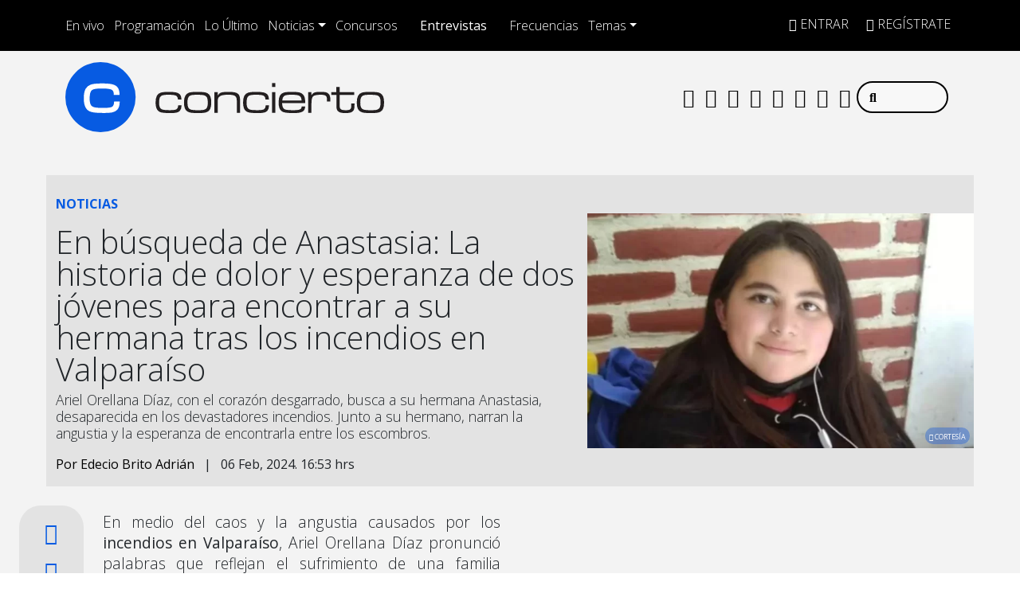

--- FILE ---
content_type: text/html; charset=UTF-8
request_url: https://www.concierto.cl/2024/02/en-busqueda-de-anastasia-la-historia-de-dolor-y-esperanza-de-dos-jovenes-para-encontrar-a-su-hermana-tras-los-incendios-en-valparaiso/
body_size: 45720
content:
  <!doctype html>
  <html lang="es">
    <head><meta charset="UTF-8"><script>if(navigator.userAgent.match(/MSIE|Internet Explorer/i)||navigator.userAgent.match(/Trident\/7\..*?rv:11/i)){var href=document.location.href;if(!href.match(/[?&]nowprocket/)){if(href.indexOf("?")==-1){if(href.indexOf("#")==-1){document.location.href=href+"?nowprocket=1"}else{document.location.href=href.replace("#","?nowprocket=1#")}}else{if(href.indexOf("#")==-1){document.location.href=href+"&nowprocket=1"}else{document.location.href=href.replace("#","&nowprocket=1#")}}}}</script><script>(()=>{class RocketLazyLoadScripts{constructor(){this.v="2.0.4",this.userEvents=["keydown","keyup","mousedown","mouseup","mousemove","mouseover","mouseout","touchmove","touchstart","touchend","touchcancel","wheel","click","dblclick","input"],this.attributeEvents=["onblur","onclick","oncontextmenu","ondblclick","onfocus","onmousedown","onmouseenter","onmouseleave","onmousemove","onmouseout","onmouseover","onmouseup","onmousewheel","onscroll","onsubmit"]}async t(){this.i(),this.o(),/iP(ad|hone)/.test(navigator.userAgent)&&this.h(),this.u(),this.l(this),this.m(),this.k(this),this.p(this),this._(),await Promise.all([this.R(),this.L()]),this.lastBreath=Date.now(),this.S(this),this.P(),this.D(),this.O(),this.M(),await this.C(this.delayedScripts.normal),await this.C(this.delayedScripts.defer),await this.C(this.delayedScripts.async),await this.T(),await this.F(),await this.j(),await this.A(),window.dispatchEvent(new Event("rocket-allScriptsLoaded")),this.everythingLoaded=!0,this.lastTouchEnd&&await new Promise(t=>setTimeout(t,500-Date.now()+this.lastTouchEnd)),this.I(),this.H(),this.U(),this.W()}i(){this.CSPIssue=sessionStorage.getItem("rocketCSPIssue"),document.addEventListener("securitypolicyviolation",t=>{this.CSPIssue||"script-src-elem"!==t.violatedDirective||"data"!==t.blockedURI||(this.CSPIssue=!0,sessionStorage.setItem("rocketCSPIssue",!0))},{isRocket:!0})}o(){window.addEventListener("pageshow",t=>{this.persisted=t.persisted,this.realWindowLoadedFired=!0},{isRocket:!0}),window.addEventListener("pagehide",()=>{this.onFirstUserAction=null},{isRocket:!0})}h(){let t;function e(e){t=e}window.addEventListener("touchstart",e,{isRocket:!0}),window.addEventListener("touchend",function i(o){o.changedTouches[0]&&t.changedTouches[0]&&Math.abs(o.changedTouches[0].pageX-t.changedTouches[0].pageX)<10&&Math.abs(o.changedTouches[0].pageY-t.changedTouches[0].pageY)<10&&o.timeStamp-t.timeStamp<200&&(window.removeEventListener("touchstart",e,{isRocket:!0}),window.removeEventListener("touchend",i,{isRocket:!0}),"INPUT"===o.target.tagName&&"text"===o.target.type||(o.target.dispatchEvent(new TouchEvent("touchend",{target:o.target,bubbles:!0})),o.target.dispatchEvent(new MouseEvent("mouseover",{target:o.target,bubbles:!0})),o.target.dispatchEvent(new PointerEvent("click",{target:o.target,bubbles:!0,cancelable:!0,detail:1,clientX:o.changedTouches[0].clientX,clientY:o.changedTouches[0].clientY})),event.preventDefault()))},{isRocket:!0})}q(t){this.userActionTriggered||("mousemove"!==t.type||this.firstMousemoveIgnored?"keyup"===t.type||"mouseover"===t.type||"mouseout"===t.type||(this.userActionTriggered=!0,this.onFirstUserAction&&this.onFirstUserAction()):this.firstMousemoveIgnored=!0),"click"===t.type&&t.preventDefault(),t.stopPropagation(),t.stopImmediatePropagation(),"touchstart"===this.lastEvent&&"touchend"===t.type&&(this.lastTouchEnd=Date.now()),"click"===t.type&&(this.lastTouchEnd=0),this.lastEvent=t.type,t.composedPath&&t.composedPath()[0].getRootNode()instanceof ShadowRoot&&(t.rocketTarget=t.composedPath()[0]),this.savedUserEvents.push(t)}u(){this.savedUserEvents=[],this.userEventHandler=this.q.bind(this),this.userEvents.forEach(t=>window.addEventListener(t,this.userEventHandler,{passive:!1,isRocket:!0})),document.addEventListener("visibilitychange",this.userEventHandler,{isRocket:!0})}U(){this.userEvents.forEach(t=>window.removeEventListener(t,this.userEventHandler,{passive:!1,isRocket:!0})),document.removeEventListener("visibilitychange",this.userEventHandler,{isRocket:!0}),this.savedUserEvents.forEach(t=>{(t.rocketTarget||t.target).dispatchEvent(new window[t.constructor.name](t.type,t))})}m(){const t="return false",e=Array.from(this.attributeEvents,t=>"data-rocket-"+t),i="["+this.attributeEvents.join("],[")+"]",o="[data-rocket-"+this.attributeEvents.join("],[data-rocket-")+"]",s=(e,i,o)=>{o&&o!==t&&(e.setAttribute("data-rocket-"+i,o),e["rocket"+i]=new Function("event",o),e.setAttribute(i,t))};new MutationObserver(t=>{for(const n of t)"attributes"===n.type&&(n.attributeName.startsWith("data-rocket-")||this.everythingLoaded?n.attributeName.startsWith("data-rocket-")&&this.everythingLoaded&&this.N(n.target,n.attributeName.substring(12)):s(n.target,n.attributeName,n.target.getAttribute(n.attributeName))),"childList"===n.type&&n.addedNodes.forEach(t=>{if(t.nodeType===Node.ELEMENT_NODE)if(this.everythingLoaded)for(const i of[t,...t.querySelectorAll(o)])for(const t of i.getAttributeNames())e.includes(t)&&this.N(i,t.substring(12));else for(const e of[t,...t.querySelectorAll(i)])for(const t of e.getAttributeNames())this.attributeEvents.includes(t)&&s(e,t,e.getAttribute(t))})}).observe(document,{subtree:!0,childList:!0,attributeFilter:[...this.attributeEvents,...e]})}I(){this.attributeEvents.forEach(t=>{document.querySelectorAll("[data-rocket-"+t+"]").forEach(e=>{this.N(e,t)})})}N(t,e){const i=t.getAttribute("data-rocket-"+e);i&&(t.setAttribute(e,i),t.removeAttribute("data-rocket-"+e))}k(t){Object.defineProperty(HTMLElement.prototype,"onclick",{get(){return this.rocketonclick||null},set(e){this.rocketonclick=e,this.setAttribute(t.everythingLoaded?"onclick":"data-rocket-onclick","this.rocketonclick(event)")}})}S(t){function e(e,i){let o=e[i];e[i]=null,Object.defineProperty(e,i,{get:()=>o,set(s){t.everythingLoaded?o=s:e["rocket"+i]=o=s}})}e(document,"onreadystatechange"),e(window,"onload"),e(window,"onpageshow");try{Object.defineProperty(document,"readyState",{get:()=>t.rocketReadyState,set(e){t.rocketReadyState=e},configurable:!0}),document.readyState="loading"}catch(t){console.log("WPRocket DJE readyState conflict, bypassing")}}l(t){this.originalAddEventListener=EventTarget.prototype.addEventListener,this.originalRemoveEventListener=EventTarget.prototype.removeEventListener,this.savedEventListeners=[],EventTarget.prototype.addEventListener=function(e,i,o){o&&o.isRocket||!t.B(e,this)&&!t.userEvents.includes(e)||t.B(e,this)&&!t.userActionTriggered||e.startsWith("rocket-")||t.everythingLoaded?t.originalAddEventListener.call(this,e,i,o):(t.savedEventListeners.push({target:this,remove:!1,type:e,func:i,options:o}),"mouseenter"!==e&&"mouseleave"!==e||t.originalAddEventListener.call(this,e,t.savedUserEvents.push,o))},EventTarget.prototype.removeEventListener=function(e,i,o){o&&o.isRocket||!t.B(e,this)&&!t.userEvents.includes(e)||t.B(e,this)&&!t.userActionTriggered||e.startsWith("rocket-")||t.everythingLoaded?t.originalRemoveEventListener.call(this,e,i,o):t.savedEventListeners.push({target:this,remove:!0,type:e,func:i,options:o})}}J(t,e){this.savedEventListeners=this.savedEventListeners.filter(i=>{let o=i.type,s=i.target||window;return e!==o||t!==s||(this.B(o,s)&&(i.type="rocket-"+o),this.$(i),!1)})}H(){EventTarget.prototype.addEventListener=this.originalAddEventListener,EventTarget.prototype.removeEventListener=this.originalRemoveEventListener,this.savedEventListeners.forEach(t=>this.$(t))}$(t){t.remove?this.originalRemoveEventListener.call(t.target,t.type,t.func,t.options):this.originalAddEventListener.call(t.target,t.type,t.func,t.options)}p(t){let e;function i(e){return t.everythingLoaded?e:e.split(" ").map(t=>"load"===t||t.startsWith("load.")?"rocket-jquery-load":t).join(" ")}function o(o){function s(e){const s=o.fn[e];o.fn[e]=o.fn.init.prototype[e]=function(){return this[0]===window&&t.userActionTriggered&&("string"==typeof arguments[0]||arguments[0]instanceof String?arguments[0]=i(arguments[0]):"object"==typeof arguments[0]&&Object.keys(arguments[0]).forEach(t=>{const e=arguments[0][t];delete arguments[0][t],arguments[0][i(t)]=e})),s.apply(this,arguments),this}}if(o&&o.fn&&!t.allJQueries.includes(o)){const e={DOMContentLoaded:[],"rocket-DOMContentLoaded":[]};for(const t in e)document.addEventListener(t,()=>{e[t].forEach(t=>t())},{isRocket:!0});o.fn.ready=o.fn.init.prototype.ready=function(i){function s(){parseInt(o.fn.jquery)>2?setTimeout(()=>i.bind(document)(o)):i.bind(document)(o)}return"function"==typeof i&&(t.realDomReadyFired?!t.userActionTriggered||t.fauxDomReadyFired?s():e["rocket-DOMContentLoaded"].push(s):e.DOMContentLoaded.push(s)),o([])},s("on"),s("one"),s("off"),t.allJQueries.push(o)}e=o}t.allJQueries=[],o(window.jQuery),Object.defineProperty(window,"jQuery",{get:()=>e,set(t){o(t)}})}P(){const t=new Map;document.write=document.writeln=function(e){const i=document.currentScript,o=document.createRange(),s=i.parentElement;let n=t.get(i);void 0===n&&(n=i.nextSibling,t.set(i,n));const c=document.createDocumentFragment();o.setStart(c,0),c.appendChild(o.createContextualFragment(e)),s.insertBefore(c,n)}}async R(){return new Promise(t=>{this.userActionTriggered?t():this.onFirstUserAction=t})}async L(){return new Promise(t=>{document.addEventListener("DOMContentLoaded",()=>{this.realDomReadyFired=!0,t()},{isRocket:!0})})}async j(){return this.realWindowLoadedFired?Promise.resolve():new Promise(t=>{window.addEventListener("load",t,{isRocket:!0})})}M(){this.pendingScripts=[];this.scriptsMutationObserver=new MutationObserver(t=>{for(const e of t)e.addedNodes.forEach(t=>{"SCRIPT"!==t.tagName||t.noModule||t.isWPRocket||this.pendingScripts.push({script:t,promise:new Promise(e=>{const i=()=>{const i=this.pendingScripts.findIndex(e=>e.script===t);i>=0&&this.pendingScripts.splice(i,1),e()};t.addEventListener("load",i,{isRocket:!0}),t.addEventListener("error",i,{isRocket:!0}),setTimeout(i,1e3)})})})}),this.scriptsMutationObserver.observe(document,{childList:!0,subtree:!0})}async F(){await this.X(),this.pendingScripts.length?(await this.pendingScripts[0].promise,await this.F()):this.scriptsMutationObserver.disconnect()}D(){this.delayedScripts={normal:[],async:[],defer:[]},document.querySelectorAll("script[type$=rocketlazyloadscript]").forEach(t=>{t.hasAttribute("data-rocket-src")?t.hasAttribute("async")&&!1!==t.async?this.delayedScripts.async.push(t):t.hasAttribute("defer")&&!1!==t.defer||"module"===t.getAttribute("data-rocket-type")?this.delayedScripts.defer.push(t):this.delayedScripts.normal.push(t):this.delayedScripts.normal.push(t)})}async _(){await this.L();let t=[];document.querySelectorAll("script[type$=rocketlazyloadscript][data-rocket-src]").forEach(e=>{let i=e.getAttribute("data-rocket-src");if(i&&!i.startsWith("data:")){i.startsWith("//")&&(i=location.protocol+i);try{const o=new URL(i).origin;o!==location.origin&&t.push({src:o,crossOrigin:e.crossOrigin||"module"===e.getAttribute("data-rocket-type")})}catch(t){}}}),t=[...new Map(t.map(t=>[JSON.stringify(t),t])).values()],this.Y(t,"preconnect")}async G(t){if(await this.K(),!0!==t.noModule||!("noModule"in HTMLScriptElement.prototype))return new Promise(e=>{let i;function o(){(i||t).setAttribute("data-rocket-status","executed"),e()}try{if(navigator.userAgent.includes("Firefox/")||""===navigator.vendor||this.CSPIssue)i=document.createElement("script"),[...t.attributes].forEach(t=>{let e=t.nodeName;"type"!==e&&("data-rocket-type"===e&&(e="type"),"data-rocket-src"===e&&(e="src"),i.setAttribute(e,t.nodeValue))}),t.text&&(i.text=t.text),t.nonce&&(i.nonce=t.nonce),i.hasAttribute("src")?(i.addEventListener("load",o,{isRocket:!0}),i.addEventListener("error",()=>{i.setAttribute("data-rocket-status","failed-network"),e()},{isRocket:!0}),setTimeout(()=>{i.isConnected||e()},1)):(i.text=t.text,o()),i.isWPRocket=!0,t.parentNode.replaceChild(i,t);else{const i=t.getAttribute("data-rocket-type"),s=t.getAttribute("data-rocket-src");i?(t.type=i,t.removeAttribute("data-rocket-type")):t.removeAttribute("type"),t.addEventListener("load",o,{isRocket:!0}),t.addEventListener("error",i=>{this.CSPIssue&&i.target.src.startsWith("data:")?(console.log("WPRocket: CSP fallback activated"),t.removeAttribute("src"),this.G(t).then(e)):(t.setAttribute("data-rocket-status","failed-network"),e())},{isRocket:!0}),s?(t.fetchPriority="high",t.removeAttribute("data-rocket-src"),t.src=s):t.src="data:text/javascript;base64,"+window.btoa(unescape(encodeURIComponent(t.text)))}}catch(i){t.setAttribute("data-rocket-status","failed-transform"),e()}});t.setAttribute("data-rocket-status","skipped")}async C(t){const e=t.shift();return e?(e.isConnected&&await this.G(e),this.C(t)):Promise.resolve()}O(){this.Y([...this.delayedScripts.normal,...this.delayedScripts.defer,...this.delayedScripts.async],"preload")}Y(t,e){this.trash=this.trash||[];let i=!0;var o=document.createDocumentFragment();t.forEach(t=>{const s=t.getAttribute&&t.getAttribute("data-rocket-src")||t.src;if(s&&!s.startsWith("data:")){const n=document.createElement("link");n.href=s,n.rel=e,"preconnect"!==e&&(n.as="script",n.fetchPriority=i?"high":"low"),t.getAttribute&&"module"===t.getAttribute("data-rocket-type")&&(n.crossOrigin=!0),t.crossOrigin&&(n.crossOrigin=t.crossOrigin),t.integrity&&(n.integrity=t.integrity),t.nonce&&(n.nonce=t.nonce),o.appendChild(n),this.trash.push(n),i=!1}}),document.head.appendChild(o)}W(){this.trash.forEach(t=>t.remove())}async T(){try{document.readyState="interactive"}catch(t){}this.fauxDomReadyFired=!0;try{await this.K(),this.J(document,"readystatechange"),document.dispatchEvent(new Event("rocket-readystatechange")),await this.K(),document.rocketonreadystatechange&&document.rocketonreadystatechange(),await this.K(),this.J(document,"DOMContentLoaded"),document.dispatchEvent(new Event("rocket-DOMContentLoaded")),await this.K(),this.J(window,"DOMContentLoaded"),window.dispatchEvent(new Event("rocket-DOMContentLoaded"))}catch(t){console.error(t)}}async A(){try{document.readyState="complete"}catch(t){}try{await this.K(),this.J(document,"readystatechange"),document.dispatchEvent(new Event("rocket-readystatechange")),await this.K(),document.rocketonreadystatechange&&document.rocketonreadystatechange(),await this.K(),this.J(window,"load"),window.dispatchEvent(new Event("rocket-load")),await this.K(),window.rocketonload&&window.rocketonload(),await this.K(),this.allJQueries.forEach(t=>t(window).trigger("rocket-jquery-load")),await this.K(),this.J(window,"pageshow");const t=new Event("rocket-pageshow");t.persisted=this.persisted,window.dispatchEvent(t),await this.K(),window.rocketonpageshow&&window.rocketonpageshow({persisted:this.persisted})}catch(t){console.error(t)}}async K(){Date.now()-this.lastBreath>45&&(await this.X(),this.lastBreath=Date.now())}async X(){return document.hidden?new Promise(t=>setTimeout(t)):new Promise(t=>requestAnimationFrame(t))}B(t,e){return e===document&&"readystatechange"===t||(e===document&&"DOMContentLoaded"===t||(e===window&&"DOMContentLoaded"===t||(e===window&&"load"===t||e===window&&"pageshow"===t)))}static run(){(new RocketLazyLoadScripts).t()}}RocketLazyLoadScripts.run()})();</script>
      
      <meta name="viewport" content="width=device-width, initial-scale=1.0, maximum-scale=5.0">
      <meta http-equiv="X-UA-Compatible" content="ie=edge">
      <meta name="format-detection" content="address=no;email=no,telephone:no">
      <meta name="referrer" content="no-referrer-when-downgrade">



      <link rel="profile" href="https://gmpg.org/xfn/11">
      <link rel="preconnect" href="//sdk.privacy-center.org">
      <link rel="preconnect" href="//sdk-gcp.privacy-center.org">
      <link rel="preload" as="script" href="https://cmp.prisa.com/dist/cmp.js">
      <link href="https://feeds.feedburner.com/concierto/TPc8UmELMx8" rel="alternate" type="application/rss+xml" title="Radio Concierto Chile"/>

      <link rel="preconnect" href="https://fonts.googleapis.com">
      <link rel="preconnect" href="https://fonts.gstatic.com" crossorigin>
      
      
      <link rel="apple-touch-icon" sizes="180x180" href="https://www.concierto.cl/wp-content/themes/byrne/img/fav/apple-touch-icon.png">
      <link rel="icon" type="image/png" sizes="32x32" href="https://www.concierto.cl/wp-content/themes/byrne/img/fav/favicon-32x32.png">
      <link rel="icon" type="image/png" sizes="16x16" href="https://www.concierto.cl/wp-content/themes/byrne/img/fav/favicon-16x16.png">
      <link rel="manifest" href="https://www.concierto.cl/wp-content/themes/byrne/img/fav/site.webmanifest">
      <link rel="mask-icon" href="https://www.concierto.cl/wp-content/themes/byrne/img/fav/safari-pinned-tab.svg" color="#075be2">
      <meta name="msapplication-TileColor" content="#ffffff">
      <meta name="theme-color" content="#ffffff">
      <meta name="adjacent:publisher-key" content="4SrSooKRsfSXVOaWrs9dqY" />
      <meta property='fb:app_id' content='467112743329549'/>

      <script type="rocketlazyloadscript" data-rocket-type="text/javascript">
        var vars_inline = {"refresh":"1"};
      </script>

      
      
      
      <meta name='robots' content='index, follow, max-image-preview:large, max-snippet:-1, max-video-preview:-1' />

	<title>En búsqueda de Anastasia: La historia de dolor y esperanza de dos jóvenes para encontrar a su hermana tras los incendios en Valparaíso — Radio Concierto Chile</title>
<link data-rocket-preload as="style" href="https://fonts.googleapis.com/css2?family=Open+Sans%3Awght%40300%3B400%3B500%3B700&#038;ver=58.0.20&#038;display=swap" rel="preload">
<link href="https://fonts.googleapis.com/css2?family=Open+Sans%3Awght%40300%3B400%3B500%3B700&#038;ver=58.0.20&#038;display=swap" media="print" onload="this.media=&#039;all&#039;" rel="stylesheet">
<noscript data-wpr-hosted-gf-parameters=""><link rel="stylesheet" href="https://fonts.googleapis.com/css2?family=Open+Sans%3Awght%40300%3B400%3B500%3B700&#038;ver=58.0.20&#038;display=swap"></noscript>
<style id="rocket-critical-css">ul{box-sizing:border-box}:root{--wp--preset--font-size--normal:16px;--wp--preset--font-size--huge:42px}.screen-reader-text{clip:rect(1px,1px,1px,1px);word-wrap:normal!important;border:0;-webkit-clip-path:inset(50%);clip-path:inset(50%);height:1px;margin:-1px;overflow:hidden;padding:0;position:absolute;width:1px}figure{margin:0 0 1em}:root{--bs-blue:#0d6efd;--bs-indigo:#6610f2;--bs-purple:#6f42c1;--bs-pink:#d63384;--bs-red:#dc3545;--bs-orange:#fd7e14;--bs-yellow:#ffc107;--bs-green:#198754;--bs-teal:#20c997;--bs-cyan:#0dcaf0;--bs-white:#fff;--bs-gray:#6c757d;--bs-gray-dark:#343a40;--bs-primary:#0d6efd;--bs-secondary:#6c757d;--bs-success:#198754;--bs-info:#0dcaf0;--bs-warning:#ffc107;--bs-danger:#dc3545;--bs-light:#f8f9fa;--bs-dark:#212529;--bs-font-sans-serif:system-ui,-apple-system,"Segoe UI",Roboto,"Helvetica Neue",Arial,"Noto Sans","Liberation Sans",sans-serif,"Apple Color Emoji","Segoe UI Emoji","Segoe UI Symbol","Noto Color Emoji";--bs-font-monospace:SFMono-Regular,Menlo,Monaco,Consolas,"Liberation Mono","Courier New",monospace;--bs-gradient:linear-gradient(180deg, rgba(255, 255, 255, 0.15), rgba(255, 255, 255, 0))}*,::after,::before{box-sizing:border-box}@media (prefers-reduced-motion:no-preference){:root{scroll-behavior:smooth}}body{margin:0;font-family:var(--bs-font-sans-serif);font-size:1rem;font-weight:400;line-height:1.5;color:#212529;background-color:#fff;-webkit-text-size-adjust:100%}h1,h2{margin-top:0;margin-bottom:.5rem;font-weight:500;line-height:1.2}h1{font-size:calc(1.375rem + 1.5vw)}@media (min-width:1200px){h1{font-size:2.5rem}}h2{font-size:calc(1.325rem + .9vw)}@media (min-width:1200px){h2{font-size:2rem}}p{margin-top:0;margin-bottom:1rem}ul{padding-left:2rem}ul{margin-top:0;margin-bottom:1rem}ul ul{margin-bottom:0}b,strong{font-weight:bolder}a{color:#0d6efd;text-decoration:underline}figure{margin:0 0 1rem}img{vertical-align:middle}label{display:inline-block}button{border-radius:0}button,input{margin:0;font-family:inherit;font-size:inherit;line-height:inherit}button{text-transform:none}[type=button],[type=submit],button{-webkit-appearance:button}::-moz-focus-inner{padding:0;border-style:none}::-webkit-datetime-edit-day-field,::-webkit-datetime-edit-fields-wrapper,::-webkit-datetime-edit-hour-field,::-webkit-datetime-edit-minute,::-webkit-datetime-edit-month-field,::-webkit-datetime-edit-text,::-webkit-datetime-edit-year-field{padding:0}::-webkit-inner-spin-button{height:auto}::-webkit-search-decoration{-webkit-appearance:none}::-webkit-color-swatch-wrapper{padding:0}::file-selector-button{font:inherit}::-webkit-file-upload-button{font:inherit;-webkit-appearance:button}iframe{border:0}.list-unstyled{padding-left:0;list-style:none}.list-inline{padding-left:0;list-style:none}.list-inline-item{display:inline-block}.list-inline-item:not(:last-child){margin-right:.5rem}.img-fluid{max-width:100%;height:auto}.container,.container-fluid,.container-xl,.container-xxl{width:100%;padding-right:var(--bs-gutter-x,.75rem);padding-left:var(--bs-gutter-x,.75rem);margin-right:auto;margin-left:auto}@media (min-width:576px){.container{max-width:540px}}@media (min-width:768px){.container{max-width:720px}}@media (min-width:992px){.container{max-width:960px}}@media (min-width:1200px){.container,.container-xl{max-width:1140px}}.row{--bs-gutter-x:1.5rem;--bs-gutter-y:0;display:flex;flex-wrap:wrap;margin-top:calc(var(--bs-gutter-y) * -1);margin-right:calc(var(--bs-gutter-x)/ -2);margin-left:calc(var(--bs-gutter-x)/ -2)}.row>*{flex-shrink:0;width:100%;max-width:100%;padding-right:calc(var(--bs-gutter-x)/ 2);padding-left:calc(var(--bs-gutter-x)/ 2);margin-top:var(--bs-gutter-y)}.col{flex:1 0 0%}.col-5{flex:0 0 auto;width:41.6666666667%}.col-6{flex:0 0 auto;width:50%}.col-7{flex:0 0 auto;width:58.3333333333%}.col-12{flex:0 0 auto;width:100%}.g-0{--bs-gutter-x:0}.g-0{--bs-gutter-y:0}@media (min-width:768px){.col-md-1{flex:0 0 auto;width:8.3333333333%}.col-md-2{flex:0 0 auto;width:16.6666666667%}.col-md-5{flex:0 0 auto;width:41.6666666667%}.col-md-7{flex:0 0 auto;width:58.3333333333%}.col-md-10{flex:0 0 auto;width:83.3333333333%}}@media (min-width:992px){.col-lg-4{flex:0 0 auto;width:33.3333333333%}.col-lg-5{flex:0 0 auto;width:41.6666666667%}}@media (min-width:1200px){.col-xl-5{flex:0 0 auto;width:41.6666666667%}}.form-control{display:block;width:100%;padding:.375rem .75rem;font-size:1rem;font-weight:400;line-height:1.5;color:#212529;background-color:#fff;background-clip:padding-box;border:1px solid #ced4da;-webkit-appearance:none;-moz-appearance:none;appearance:none;border-radius:.25rem}.form-control::-webkit-date-and-time-value{height:1.5em}.form-control::-webkit-input-placeholder{color:#6c757d;opacity:1}.form-control::-moz-placeholder{color:#6c757d;opacity:1}.form-control::-webkit-file-upload-button{padding:.375rem .75rem;margin:-.375rem -.75rem;-webkit-margin-end:.75rem;margin-inline-end:.75rem;color:#212529;background-color:#e9ecef;border-color:inherit;border-style:solid;border-width:0;border-inline-end-width:1px;border-radius:0}.input-group{position:relative;display:flex;flex-wrap:wrap;align-items:stretch;width:100%}.input-group>.form-control{position:relative;flex:1 1 auto;width:1%;min-width:0}.btn{display:inline-block;font-weight:400;line-height:1.5;color:#212529;text-align:center;text-decoration:none;vertical-align:middle;background-color:transparent;border:1px solid transparent;padding:.375rem .75rem;font-size:1rem;border-radius:.25rem}.btn-primary{color:#fff;background-color:#0d6efd;border-color:#0d6efd}.fade:not(.show){opacity:0}.collapse:not(.show){display:none}.dropdown{position:relative}.dropdown-toggle{white-space:nowrap}.dropdown-toggle::after{display:inline-block;margin-left:.255em;vertical-align:.255em;content:"";border-top:.3em solid;border-right:.3em solid transparent;border-bottom:0;border-left:.3em solid transparent}.dropdown-menu{position:absolute;top:100%;z-index:1000;display:none;min-width:10rem;padding:.5rem 0;margin:0;font-size:1rem;color:#212529;text-align:left;list-style:none;background-color:#fff;background-clip:padding-box;border:1px solid rgba(0,0,0,.15);border-radius:.25rem}.dropdown-item{display:block;width:100%;padding:.25rem 1rem;clear:both;font-weight:400;color:#212529;text-align:inherit;text-decoration:none;white-space:nowrap;background-color:transparent;border:0}.nav-link{display:block;padding:.5rem 1rem;text-decoration:none}.navbar{position:relative;display:flex;flex-wrap:wrap;align-items:center;justify-content:space-between;padding-top:.5rem;padding-bottom:.5rem}.navbar>.container-fluid{display:flex;flex-wrap:inherit;align-items:center;justify-content:space-between}.navbar-brand{padding-top:.3125rem;padding-bottom:.3125rem;margin-right:1rem;font-size:1.25rem;text-decoration:none;white-space:nowrap}.navbar-nav{display:flex;flex-direction:column;padding-left:0;margin-bottom:0;list-style:none}.navbar-nav .nav-link{padding-right:0;padding-left:0}.navbar-collapse{flex-basis:100%;flex-grow:1;align-items:center}.navbar-toggler{padding:.25rem .75rem;font-size:1.25rem;line-height:1;background-color:transparent;border:1px solid transparent;border-radius:.25rem}@media (min-width:992px){.navbar-expand-lg{flex-wrap:nowrap;justify-content:flex-start}.navbar-expand-lg .navbar-nav{flex-direction:row}.navbar-expand-lg .navbar-nav .nav-link{padding-right:.5rem;padding-left:.5rem}.navbar-expand-lg .navbar-collapse{display:flex!important;flex-basis:auto}.navbar-expand-lg .navbar-toggler{display:none}}.navbar-light .navbar-brand{color:rgba(0,0,0,.9)}.navbar-light .navbar-nav .nav-link{color:rgba(0,0,0,.55)}.navbar-light .navbar-toggler{color:rgba(0,0,0,.55);border-color:rgba(0,0,0,.1)}.page-link{position:relative;display:block;color:#0d6efd;text-decoration:none;background-color:#fff;border:1px solid #dee2e6}.page-link{padding:.375rem .75rem}.progress{display:flex;height:1rem;overflow:hidden;font-size:.75rem;background-color:#e9ecef;border-radius:.25rem}.progress-bar{display:flex;flex-direction:column;justify-content:center;overflow:hidden;color:#fff;text-align:center;white-space:nowrap;background-color:#0d6efd}.modal{position:fixed;top:0;left:0;z-index:1050;display:none;width:100%;height:100%;overflow:hidden;outline:0}.modal-dialog{position:relative;width:auto;margin:.5rem}.modal.fade .modal-dialog{transform:translate(0,-50px)}.modal-content{position:relative;display:flex;flex-direction:column;width:100%;background-color:#fff;background-clip:padding-box;border:1px solid rgba(0,0,0,.2);border-radius:.3rem;outline:0}.modal-body{position:relative;flex:1 1 auto;padding:1rem}@media (min-width:576px){.modal-dialog{max-width:500px;margin:1.75rem auto}}.sticky-top{position:-webkit-sticky;position:sticky;top:0;z-index:1020}.stretched-link::after{position:absolute;top:0;right:0;bottom:0;left:0;z-index:1;content:""}.d-block{display:block!important}.d-flex{display:flex!important}.d-none{display:none!important}.position-relative{position:relative!important}.h-100{height:100%!important}.justify-content-between{justify-content:space-between!important}.align-items-center{align-items:center!important}.m-0{margin:0!important}.mx-auto{margin-right:auto!important;margin-left:auto!important}.mt-0{margin-top:0!important}.mt-1{margin-top:.25rem!important}.mt-2{margin-top:.5rem!important}.mt-3{margin-top:1rem!important}.mt-4{margin-top:1.5rem!important}.me-0{margin-right:0!important}.me-2{margin-right:.5rem!important}.me-auto{margin-right:auto!important}.mb-0{margin-bottom:0!important}.mb-2{margin-bottom:.5rem!important}.ms-2{margin-left:.5rem!important}.ms-auto{margin-left:auto!important}.p-0{padding:0!important}.px-0{padding-right:0!important;padding-left:0!important}.py-3{padding-top:1rem!important;padding-bottom:1rem!important}.pt-0{padding-top:0!important}.pt-2{padding-top:.5rem!important}.pt-3{padding-top:1rem!important}.pe-1{padding-right:.25rem!important}.pe-2{padding-right:.5rem!important}.pe-3{padding-right:1rem!important}.pb-2{padding-bottom:.5rem!important}.pb-5{padding-bottom:3rem!important}.ps-2{padding-left:.5rem!important}.fs-4{font-size:calc(1.275rem + .3vw)!important}.text-uppercase{text-transform:uppercase!important}.text-start{text-align:left!important}.text-center{text-align:center!important}.text-dark{color:#212529!important}.text-white{color:#fff!important}.bg-light{background-color:#f8f9fa!important}.rounded-0{border-radius:0!important}.invisible{visibility:hidden!important}@media (min-width:768px){.d-md-block{display:block!important}.d-md-flex{display:flex!important}.d-md-none{display:none!important}.mt-md-4{margin-top:1.5rem!important}.ms-md-auto{margin-left:auto!important}.px-md-0{padding-right:0!important;padding-left:0!important}.pt-md-4{padding-top:1.5rem!important}}@media (min-width:1200px){.fs-4{font-size:1.5rem!important}}.fa,.fab,.fal,.fas{-moz-osx-font-smoothing:grayscale;-webkit-font-smoothing:antialiased;display:inline-block;font-style:normal;font-variant:normal;text-rendering:auto;line-height:1}.fa-angle-down:before{content:"\f107"}.fa-angle-up:before{content:"\f106"}.fa-arrow-right:before{content:"\f061"}.fa-camera:before{content:"\f030"}.fa-circle:before{content:"\f111"}.fa-copy:before{content:"\f0c5"}.fa-facebook:before{content:"\f09a"}.fa-facebook-f:before{content:"\f39e"}.fa-facebook-messenger:before{content:"\f39f"}.fa-instagram:before{content:"\f16d"}.fa-play:before{content:"\f04b"}.fa-search:before{content:"\f002"}.fa-sign-in-alt:before{content:"\f2f6"}.fa-spotify:before{content:"\f1bc"}.fa-step-backward:before{content:"\f048"}.fa-step-forward:before{content:"\f051"}.fa-telegram:before{content:"\f2c6"}.fa-tiktok:before{content:"\e07b"}.fa-times:before{content:"\f00d"}.fa-twitter:before{content:"\f099"}.fa-user-plus:before{content:"\f234"}.fa-whatsapp:before{content:"\f232"}.fa-youtube:before{content:"\f167"}.sr-only{border:0;clip:rect(0,0,0,0);height:1px;margin:-1px;overflow:hidden;padding:0;position:absolute;width:1px}@font-face{font-family:"Font Awesome 5 Brands";font-style:normal;font-weight:400;font-display:swap;src:url(https://assets.iarc.dev/libs/fontawesome/pro/5.14/webfonts/fa-brands-400.eot);src:url(https://assets.iarc.dev/libs/fontawesome/pro/5.14/webfonts/fa-brands-400.eot?#iefix) format("embedded-opentype"),url(https://assets.iarc.dev/libs/fontawesome/pro/5.14/webfonts/fa-brands-400.woff2) format("woff2"),url(https://assets.iarc.dev/libs/fontawesome/pro/5.14/webfonts/fa-brands-400.woff) format("woff"),url(https://assets.iarc.dev/libs/fontawesome/pro/5.14/webfonts/fa-brands-400.ttf) format("truetype"),url(https://assets.iarc.dev/libs/fontawesome/pro/5.14/webfonts/fa-brands-400.svg#fontawesome) format("svg")}.fab{font-family:"Font Awesome 5 Brands";font-weight:400}@font-face{font-family:"Font Awesome 5 Pro";font-style:normal;font-weight:300;font-display:swap;src:url(https://assets.iarc.dev/libs/fontawesome/pro/5.14/webfonts/fa-light-300.eot);src:url(https://assets.iarc.dev/libs/fontawesome/pro/5.14/webfonts/fa-light-300.eot?#iefix) format("embedded-opentype"),url(https://assets.iarc.dev/libs/fontawesome/pro/5.14/webfonts/fa-light-300.woff2) format("woff2"),url(https://assets.iarc.dev/libs/fontawesome/pro/5.14/webfonts/fa-light-300.woff) format("woff"),url(https://assets.iarc.dev/libs/fontawesome/pro/5.14/webfonts/fa-light-300.ttf) format("truetype"),url(https://assets.iarc.dev/libs/fontawesome/pro/5.14/webfonts/fa-light-300.svg#fontawesome) format("svg")}.fal{font-weight:300}@font-face{font-family:"Font Awesome 5 Pro";font-style:normal;font-weight:400;font-display:swap;src:url(https://assets.iarc.dev/libs/fontawesome/pro/5.14/webfonts/fa-regular-400.eot);src:url(https://assets.iarc.dev/libs/fontawesome/pro/5.14/webfonts/fa-regular-400.eot?#iefix) format("embedded-opentype"),url(https://assets.iarc.dev/libs/fontawesome/pro/5.14/webfonts/fa-regular-400.woff2) format("woff2"),url(https://assets.iarc.dev/libs/fontawesome/pro/5.14/webfonts/fa-regular-400.woff) format("woff"),url(https://assets.iarc.dev/libs/fontawesome/pro/5.14/webfonts/fa-regular-400.ttf) format("truetype"),url(https://assets.iarc.dev/libs/fontawesome/pro/5.14/webfonts/fa-regular-400.svg#fontawesome) format("svg")}.fal{font-family:"Font Awesome 5 Pro"}@font-face{font-family:"Font Awesome 5 Pro";font-style:normal;font-weight:900;font-display:swap;src:url(https://assets.iarc.dev/libs/fontawesome/pro/5.14/webfonts/fa-solid-900.eot);src:url(https://assets.iarc.dev/libs/fontawesome/pro/5.14/webfonts/fa-solid-900.eot?#iefix) format("embedded-opentype"),url(https://assets.iarc.dev/libs/fontawesome/pro/5.14/webfonts/fa-solid-900.woff2) format("woff2"),url(https://assets.iarc.dev/libs/fontawesome/pro/5.14/webfonts/fa-solid-900.woff) format("woff"),url(https://assets.iarc.dev/libs/fontawesome/pro/5.14/webfonts/fa-solid-900.ttf) format("truetype"),url(https://assets.iarc.dev/libs/fontawesome/pro/5.14/webfonts/fa-solid-900.svg#fontawesome) format("svg")}.fa,.fas{font-family:"Font Awesome 5 Pro";font-weight:900}:root{--swiper-theme-color:#007aff}:root{--swiper-navigation-size:44px}@font-face{font-family:'Favorit Pro';src:url(https://www.concierto.cl/wp-content/themes/byrne/fonts/f/FavoritPro-Light.woff2) format('woff2'),url(https://www.concierto.cl/wp-content/themes/byrne/fonts/f/FavoritPro-Light.woff) format('woff');font-weight:300;font-style:normal;font-display:swap}@font-face{font-family:'Favorit Pro';src:url(https://www.concierto.cl/wp-content/themes/byrne/fonts/f/FavoritPro-Regular.woff2) format('woff2'),url(https://www.concierto.cl/wp-content/themes/byrne/fonts/f/FavoritPro-Regular.woff) format('woff');font-weight:normal;font-style:normal;font-display:swap}@font-face{font-family:'Favorit Pro';src:url(https://www.concierto.cl/wp-content/themes/byrne/fonts/f/FavoritPro-Bold.woff2) format('woff2'),url(https://www.concierto.cl/wp-content/themes/byrne/fonts/f/FavoritPro-Bold.woff) format('woff');font-weight:bold;font-style:normal;font-display:swap}@font-face{font-family:'Favorit Pro';src:url(https://www.concierto.cl/wp-content/themes/byrne/fonts/f/FavoritPro-Medium.woff2) format('woff2'),url(https://www.concierto.cl/wp-content/themes/byrne/fonts/f/FavoritPro-Medium.woff) format('woff');font-weight:500;font-style:normal;font-display:swap}body{position:relative;word-break:break-word}html{scroll-behavior:auto!important}img{height:auto;max-width:100%}.wp-post-image{width:100%}[rel="prev"]:before{content:"« "}[rel="next"]:after{content:" »"}.screen-reader-text{clip:rect(1px,1px,1px,1px);position:absolute!important;height:1px;width:1px;overflow:hidden;word-wrap:normal!important}body{overflow-x:hidden}:focus{outline:none!important;outline:-webkit-focus-ring-color none!important;outline-color:-webkit-focus-ring-color none!important;outline-style:none!important;outline-width:0!important}img{height:auto;max-width:100%}.wp-post-image{width:100%}iframe{max-width:100%}a{color:inherit;text-decoration:none}aside.space-top{top:1em;z-index:1019}.btn{border:1px solid!important}.main-uu{background:#000;position:relative;padding:1em 0 0 0;font-weight:100}.text-indent{text-indent:100%;overflow:hidden;white-space:nowrap}.navbar-light .navbar-nav .nav-link{color:rgb(0 0 0);font-weight:400;text-transform:uppercase}.form-menu{position:relative}.form__icon{position:absolute;z-index:2;top:1em;left:1em;color:#2222226b}.form__input{position:relative;z-index:3}.form__input:placeholder-shown{z-index:1;background-color:#eeeee5;border:none;border-radius:10px;line-height:2}@media (max-width:1400px){.navbar-light .navbar-nav .nav-link{font-size:13px}}@media (max-width:575.98px){h2{color:#2f2f2f}.navbar{padding-bottom:0;padding-top:0.5em}.navbar-expand-lg{width:100%}.main-uu{background:#000;position:relative;padding:5px 0 5px 0;font-size:0.8em}.search-mob i{font-size:1.3em;padding:1px 0 0 0}ul{margin:0}}body{font-family:'Favorit Pro'}nav{font-weight:500;background:#f3f3f3}main{background:#f3f3f3}a{color:#000!important}p{margin-bottom:1rem!important}.bg-futuro{background-color:#2d5be2}.text-indent{text-indent:100%;overflow:hidden;white-space:nowrap}.logo-nav{background-image:url(https://www.concierto.cl/wp-content/themes/byrne/img/logo_concierto.svg);background-repeat:no-repeat;background-position:center center;background-size:100%;width:400px;height:100px}.navbar-nav{font-size:1rem}.nav-link i{color:#0000007d}.form-menu{position:relative}.form__icon{position:absolute;z-index:2;top:13px;left:1em;color:#000}.form__input{position:relative;z-index:3}.form__input:placeholder-shown{z-index:1;background-color:#F8F8F8;border-radius:25px;line-height:1.5;border:2px solid #000;width:160px}.form-menu .form-control{width:115px}.logo-nav-mob{background-image:url(https://www.concierto.cl/wp-content/themes/byrne/img/logo_concierto.svg);background-repeat:no-repeat;background-position:center center;background-size:100%;width:155px;height:35px}.menu-mob-futuro .navbar-toggler{height:45px}.menu-mob-futuro .navbar-toggler span{display:block;background-color:#2d5be2;height:2px;width:25px;margin-top:6px;margin-bottom:4px;-webkit-transform:rotate(0deg);-moz-transform:rotate(0deg);-o-transform:rotate(0deg);transform:rotate(0deg);position:relative;opacity:1}.navbar-light .navbar-toggler{color:rgba(0,0,0,.55);border-color:transparent}.main-uu a{color:#fff!important}.uu_ li{padding:2px 5px 0px 5px;border-radius:10px;margin:0;font-weight:100}@media (max-width:575.98px){.m-search .btn-primary{color:#fff;background-color:#255be2;border-color:#255be2;width:100%}.ad{background:#fff;padding:0.3em 0 0.3em 0}.navbar-expand-lg .navbar-nav .nav-link{padding-right:2.5rem;padding-left:0rem;padding-bottom:0;padding-top:0;font-weight:100}}.bg-primary-color{background-color:#0d6efd}.text-primary-color{color:#0d6efd}.audios-pp{font-size:16px!important;position:absolute;left:7%}.figure-audios{position:absolute!important}.li-audios{height:65px}.player-info .fa-circle{color:#0c68ee}.text-greyLight{color:#c9c9c9!important}.text-grey{color:#939393!important}#permanent-player{margin:0}#permanent-player .d-flex{flex-wrap:wrap}#permanent-player .h-pr{position:relative}#permanent-player .h-pa{position:absolute}@media (min-width:768px){#permanent-player{margin:0 8px}#permanent-player .container{width:100%}}@media (min-width:992px){#permanent-player .container{width:100%}}@media (min-width:1200px){#permanent-player .container{width:100%}}#permanent-player img{display:inline}#permanent-player .player-container{position:fixed;left:0;right:0;bottom:0;padding:0;text-align:center;z-index:10000001;font-size:10px;line-height:10px;display:block;box-shadow:-7px 0 20px -10px rgb(0 0 0 / 50%),7px 0 20px -10px rgb(0 0 0 / 50%),0 0 0 0 transparent,0 7px 0px -10px rgb(0 0 0 / 50%)}.player-container ul{list-style:none;padding:0 10px}.player-container button{padding:0;border:none;margin:0;background:none}#closed-player{max-height:70px}#closed-player .progress-bar{width:100%;background-color:#0d6efd;height:3px;position:absolute;left:0;top:0px;margin:0;overflow:hidden}#closed-player .progress-bar span{width:0%;height:3px;display:block}#player-layer{height:70px}#player-data-part{width:45%}#player-data-part .data-default{width:347px;text-align:left;font-size:1.7rem}#player-data-part .data-default p{margin:30px}.data-loaded{display:none;flex-flow:row;height:70px}.data-loaded img{width:70px;height:70px;background:#dcdcdc}.data-loaded .player-info{margin:0 10px;line-height:1.3em;text-align:left;width:80%}.data-loaded .player-info p{margin:0;font-size:1.2rem;font-weight:600}.data-loaded .player-info p.text-left{margin:10px 0 5px 0!important;text-transform:uppercase}.data-loaded .player-info .player-info-title{width:100%;overflow:hidden;line-height:1em;height:35px;white-space:nowrap}.data-loaded .player-info .player-info-title p{font-size:1.3rem;font-weight:700}.data-loaded .player-info b{width:100%;white-space:nowrap}.data-loaded .player-info b.js-player-radio{margin-left:5px;display:none}.data-loaded .player-info-title{font-size:1.8rem;font-weight:600}.data-loaded .player-info-title span{margin:0 5px;font-weight:500;white-space:nowrap}.player-controls-part .control{width:55px;height:55px;position:relative;margin:auto;padding:0;border:none;background:none}.player-controls-part .control{color:#c4c4c4}.player-controls-part .control:disabled,.player-controls-part .control[disabled]{color:#f8f9fa}.player-controls-part .control:disabled img,.player-controls-part .control[disabled] img{filter:brightness(0%);opacity:0}.player-controls-part button:enabled{filter:brightness(0)}.player-controls-part .control i{position:absolute;top:50%;left:50%;transform:translate(-50%,-50%);font-size:1.4em}.player-controls-part .control i.fa-play{margin-left:1px}.player-controls-part .control .js-player-play{border:2px solid #0d6efd;border-radius:100%;height:100%;width:100%;z-index:2;position:absolute;top:50%;left:50%;transform:translate(-50%,-50%);color:#0d6efd;filter:brightness(1)}#choose-radio-part{margin-left:auto}#choose-radio-part .js-toggle-player img{display:inline;filter:brightness(10)}#choose-radio-part button{font-weight:700;font-size:1.3em;line-height:1.3em;position:relative;top:50%;right:0;transform:translateY(-50%);text-transform:uppercase}#choose-radio-part button i{font-size:2.2em;margin-left:4px;vertical-align:sub}#player-displayed{height:0;overflow:hidden;margin-bottom:-1px}#player-displayed .player-data{margin:20px 60px 20px 20px;position:relative}#player-displayed .player-data .image-player{max-height:210px;max-width:210px;width:210px;border-radius:5px;margin-right:20px;background-color:#0c6dfd}#player-displayed .player-info{position:relative;flex:1}#player-displayed .player-data .progress-bar{width:100%;height:3px;position:absolute;left:0}#player-displayed .player-data .progress-bar span{width:0%;height:3px;display:block;position:relative}#player-displayed .progress,#player-displayed .progress-bar{overflow:inherit;display:block}#player-displayed .player-info .progress-bar:after{background-color:#0d6efd;border:2px solid #0d6efd;content:" ";display:block;width:13px;height:13px;position:absolute;right:-8px;top:-5px;border-radius:100%}#player-displayed .player-info p{padding-top:20px;margin:0}#player-displayed .player-info .progress p{font-size:1.2rem;letter-spacing:.14px;float:left;font-weight:700}#player-displayed .player-info .progress p:last-child{float:right}#player-displayed button.js-toggle-player{font-size:40px;margin-right:10px;position:absolute;right:-60px;top:-20px}#player-displayed .player-controls-part{margin:0 auto;margin-top:20px;width:280px;height:56px}#player-displayed .player-controls-part .volume-control{position:absolute;right:38px;height:56px;width:85px}#player-displayed .player-controls-part .volume-control .sound-bar{width:60px;background-color:#DDDDDD;height:2px;align-self:center;margin:auto 0 auto 5px;transform:translateY(500%)}#bt-volume #volume{display:none}#bt-volume.active #volume{display:inline-block}#bt-volume.active #mute{display:none}#player-displayed .player-controls-part .volume-control>div{margin:auto 0 auto 0;min-height:20px}#player-displayed .player-controls-part .volume-control div.sound-bar span{width:70%;height:100%;display:block;position:relative}#player-displayed .player-controls-part .volume-control div.sound-bar span:after{background-color:#0d6efd;border:1px solid #0d6efd;content:" ";display:block;width:10px;height:10px;position:absolute;right:-5px;top:-4px;border-radius:100%}#player-displayed .player-info-title{font-size:2rem;line-height:1em;height:auto;overflow:hidden}#player-displayed .player-info-title .js-player-presenter{font-size:1.8rem;max-width:380px;overflow:hidden;margin:0 auto;padding:0}#player-displayed .player-data .share-part{position:absolute;right:0;bottom:0;font-size:25px;z-index:1}#player-displayed .player-data .share-part #return-live{padding:10px;font-size:13px;border-radius:20px;vertical-align:middle;margin-right:30px;background-color:#0c6dfd;text-transform:uppercase;color:#fff!important}#player-displayed .player-data .share-part #return-live i{font-size:0.5rem}#player-displayed #player-tabs{background-color:#f9f9f9;position:relative;height:100%}#player-displayed #player-tabs .tab-bar{font-size:1.5rem;width:70%;margin-left:auto;background-color:#F9F9F9;align-content:flex-start;float:right}#player-displayed #player-tabs .tab-bar .tab-button{padding:20px;text-transform:uppercase;font-weight:700;z-index:1;max-height:55px}#player-displayed #player-tabs .tab-bar .tab-button.active{border-bottom:2px solid #262626}#player-displayed #player-tabs ul{height:auto;overflow:auto;overflow-x:hidden;margin:10px 20px;padding:0;flex-grow:1;overflow-y:auto;height:100%}#player-displayed #player-tabs li{position:relative;margin-top:0.5em}#player-displayed #tab-schedule li.back-border:before{content:" ";width:2px;height:100%;position:absolute;top:0;left:27px;background:#dadada;z-index:0}#player-displayed #tab-schedule img,#player-displayed #tab-news img{width:70px;height:70px;border-radius:4px;margin-right:15px;float:left}#player-displayed #tab-schedule img{width:60px;height:60px;border-radius:30px}#player-displayed #player-tabs figure{width:70px;height:70px;border-radius:4px;margin-right:15px;float:left}#player-displayed #player-tabs p{margin:0px;padding-top:10px;padding-right:10px;text-align:left;font-size:1.6rem;line-height:1em}#player-displayed #player-tabs li .play-icon{z-index:2;width:100%;height:100%;top:0px;left:0px;color:#E7E7E7}#player-displayed #player-tabs li .play-icon i{display:inline-block;position:absolute;top:50%;left:50%;transform:translate(-50%,-50%);font-size:2rem;background-color:rgba(0,0,0,0.5);padding:6px 6px 6px 9px;border-radius:100%}#player-displayed #tab-schedule img{position:absolute;left:0;z-index:1;background:#eee;border:2px solid #0d6efd}#player-displayed #tab-schedule p{margin-left:90px;line-height:1em;overflow:hidden;max-height:42px;margin-bottom:0!important;font-size:20px}#player-displayed #player-tabs #publi-player-tab{width:30%;float:left;max-height:325px;overflow:hidden;position:relative;margin:1em 0 0 0}#player-displayed #player-tabs #player-share-tab{height:0;position:absolute;top:0;right:0;width:70%;overflow:hidden;z-index:10;margin-bottom:-1px;background-color:#fff;margin-left:auto}#player-displayed #player-tabs #player-share-tab p{padding:20px;font-weight:600;background-color:#F9F9F9}#player-displayed #player-tabs #player-share-tab .js-toggle-share{float:right;font-size:25px;padding:15px}#player-displayed #player-tabs #player-share-tab div{border-top:2px solid #DFDFDF}#player-displayed #player-tabs #player-share-tab div #text-to-copy{border:0;background-color:#F9F9F9;padding-left:10px;width:80%}#player-displayed #player-tabs #player-share-tab div p{margin:20px;font-size:1.2rem;position:relative;border-radius:0 5px 5px 0;padding:20px 20px 20px 60px}#player-displayed #player-tabs #player-share-tab div p .fa{position:absolute;padding:15px 20px 20px 20px;top:0;border-radius:0 5px 5px 0;font-size:2rem}#player-displayed #player-tabs #player-share-tab div p .fa-copy{color:#fff;background-color:#262626;right:0}#player-displayed #player-tabs #player-share-tab ul{justify-content:center}#player-displayed #player-tabs #player-share-tab li{margin:20px;height:50px;width:50px;background-color:#262626;padding:10px 0px 0px 2px;color:#fff;border-radius:5px;font-size:2rem}#player-displayed #player-tabs #player-share-tab li a{color:#fff}#publi-part{height:0;background-color:#fff;overflow:hidden;margin-bottom:-1px}#publi-layer{position:absolute;height:0;width:100%;background-color:#222;overflow:hidden;z-index:1}#publi-layer p{font-size:1em;margin-top:9px;margin-bottom:8px;line-height:1.2rem;width:80%;color:#fff}#publi-layer p.text-primary-color{font-size:1.2em}.player-container #player-tabs .player-tab{width:100%;border-top:2px solid #EEEEEE;margin-top:-2px;overflow-y:scroll;height:700px}.player-container .player-tab li.btn-more a{font-weight:500;margin-top:10px;background-color:#262626;padding:10px 30px;border-radius:20px;color:#fff!important;position:absolute;left:0;z-index:1}@media (max-height:720px){#player-displayed #player-tabs ul{height:250px}}@media (max-width:767px){.data-loaded .player-info p.text-left{font-size:10px}.audios-pp{font-size:16px!important;position:relative;left:7%}.li-audios{height:100px}.figure-audios{position:relative!important}.data-loaded .player-info{margin:0 0 0 5px}.data-loaded .player-info .player-info-title p{font-size:12px;font-weight:700}#player-displayed #tab-schedule p{max-height:100%}#player-displayed #player-tabs li{position:relative}.player-container .player-tab li.btn-more a{line-height:1.1}.player-controls-part .control .js-player-play{filter:brightness(1)}#publi-layer p.text-primary-color{margin-bottom:0!important}#player-displayed .player-data .share-part #return-live{position:absolute;width:205px;right:0}#player-displayed .player-controls-part .volume-control{bottom:45px}#permanent-player .player-container{margin:0;width:100%}#player-layer{flex-wrap:nowrap}#publi-layer p{font-size:inherit;margin-top:0px;margin-bottom:5px;line-height:1.6rem;width:80%}#player-data-part{width:80%}.data-loaded .player-info{width:75%}.data-loaded .player-info .player-info-title{width:100%}#player-data-part .player-info-title{font-size:1.4rem}#player-layer .player-controls-part{margin-left:auto;margin-right:5px}#player-layer .player-controls-part .control{margin:auto 5px auto 0}.player-container .player-tab li.btn-more a{width:100%}#player-displayed .player-data{margin:10px}#player-displayed button.js-toggle-player,#player-displayed .player-data .share-part{position:relative;width:10%;height:40px}#player-displayed button.js-toggle-player{right:0;top:0;margin-right:auto}#player-displayed .player-info{margin-top:10px;display:flex;width:100%;flex-direction:column;flex-basis:auto}#player-displayed .player-info .player-info-title{order:-1;width:100%}#player-displayed .player-data .progress-bar{position:relative;margin:0}#player-displayed .player-info p{width:100%}#player-displayed .player-controls-part{width:100%}#player-displayed #player-tabs #publi-player-tab{width:100%;float:none}#player-displayed .player-data .share-part{margin-top:5px;margin-left:auto}#player-displayed #player-tabs .tab-bar{width:100%;float:none}#player-displayed #player-tabs .tab-bar .tab-button{width:100%}#player-tabs #tab-schedule{display:none}#btn-tab-schedule{order:0}#tab-schedule{order:1}#btn-tab-news{order:4}#tab-news{order:5}#player-displayed #player-tabs #player-share-tab div p{padding:20px 20px 20px 10px}#player-displayed #player-tabs ul{height:inherit}#permanent-player .d-flex{padding:0}#closed-player .progress-bar{bottom:0px;top:inherit}.up-player{height:2.5px;width:50px;background:#000000;margin:auto;position:absolute;left:0;right:0;top:5px;border-radius:5px}}@media (max-width:280px){.data-loaded .player-info{width:60%}}.scroll-text{-moz-transform:translateX(100%);-webkit-transform:translateX(100%);transform:translateX(100%);-moz-animation:scrolltext 40s linear infinite;-webkit-animation:scrolltext 40s linear infinite;animation:scrolltext 40s linear infinite}@-moz-keyframes scrolltext{from{-moz-transform:translateX(100%)}to{-moz-transform:translateX(-100%)}}@-webkit-keyframes scrolltext{from{-webkit-transform:translateX(100%)}to{-webkit-transform:translateX(-100%)}}@keyframes scrolltext{from{-moz-transform:translateX(100%);-webkit-transform:translateX(100%);transform:translateX(100%)}to{-moz-transform:translateX(-100%);-webkit-transform:translateX(-100%);transform:translateX(-100%)}}.header-single{box-shadow:0px 11px 16px -15px rgb(0 0 0 / 15%)_}.header-single img{height:fit-content;max-height:400px;object-fit:cover;border-radius:0}.single-wrap .bg-futuro{background-color:#E3E3E3}.feat-img figure{margin:0}.meta-post h1{font-weight:100;line-height:1}.meta-post p{font-size:1.1em;font-weight:300;line-height:1.2}.meta-post span.cat-single{font-weight:900;color:#075be2}.photo-credit{position:absolute;bottom:0;color:#ffffff;right:0;text-align:right;background:rgb(37 98 214 / 43%);padding:5px 5px 3px 5px;margin:5px;font-size:9px;border-radius:10px;text-transform:uppercase}.single-content strong{font-weight:400}.single-content{line-height:1.4;font-size:1.2em;font-weight:100;text-align:justify}.ssd{text-align:center;background:#e3e3e3;font-size:1.7em;border-radius:1em;padding:0.5em 0 0.5em 0}.ssd a{color:#075be2!important}.space-top-ssd{top:.5em;z-index:1019}.space-top-sky{top:1em;z-index:1019}.reading-single{position:relative}@media (max-width:575.98px){.autor-single{font-size:13px;margin-bottom:5px}.meta-post h1{font-size:1.4em}.single-wrap .bg-futuro{background-color:#f3f3f3}.header-single img{height:100%;object-fit:cover;border-radius:0.5em}.header-single{box-shadow:none}.sss-m{position:fixed;z-index:1019;bottom:0;width:100%;box-shadow:0px 3px 20px 0px #2222227a}.sss-m .col{padding:15px 0 10px 0;color:#fff;font-size:1.2em;background:#000}.sss-m .col a{color:#fff!important}.sss-m span{text-transform:uppercase;font-size:15px;font-weight:600}.meta-post span.cat-single{color:#075be2}}</style>
	<meta name="description" content="Ariel Orellana Díaz, con el corazón desgarrado, busca a su hermana Anastasia, desaparecida en los devastadores incendios. Junto a su hermano, narran la angustia y la esperanza de encontrarla entre los escombros." />
	<link rel="canonical" href="https://www.concierto.cl/2024/02/en-busqueda-de-anastasia-la-historia-de-dolor-y-esperanza-de-dos-jovenes-para-encontrar-a-su-hermana-tras-los-incendios-en-valparaiso/" />
	<meta property="og:locale" content="es_ES" />
	<meta property="og:type" content="article" />
	<meta property="og:title" content="En búsqueda de Anastasia: La historia de dolor y esperanza de dos jóvenes para encontrar a su hermana tras los incendios en Valparaíso" />
	<meta property="og:description" content="Ariel Orellana Díaz, con el corazón desgarrado, busca a su hermana Anastasia, desaparecida en los devastadores incendios. Junto a su hermano, narran la angustia y la esperanza de encontrarla entre los escombros." />
	<meta property="og:url" content="https://www.concierto.cl/2024/02/en-busqueda-de-anastasia-la-historia-de-dolor-y-esperanza-de-dos-jovenes-para-encontrar-a-su-hermana-tras-los-incendios-en-valparaiso/" />
	<meta property="og:site_name" content="Radio Concierto Chile" />
	<meta property="article:publisher" content="https://www.facebook.com/concierto88.5/" />
	<meta property="article:published_time" content="2024-02-06T19:53:19+00:00" />
	<meta property="article:modified_time" content="2024-02-06T19:53:56+00:00" />
	<meta property="og:image" content="https://www.concierto.cl/wp-content/uploads/2024/02/Anastasia-Elizabeth-Orellana-Díaz-jpeg.webp" />
	<meta property="og:image:width" content="1200" />
	<meta property="og:image:height" content="675" />
	<meta property="og:image:type" content="image/jpeg" />
	<meta name="author" content="Edecio Brito Adrián" />
	<meta name="twitter:card" content="summary_large_image" />
	<meta name="twitter:creator" content="@conciertoradio" />
	<meta name="twitter:site" content="@conciertoradio" />
	<meta name="twitter:label1" content="Escrito por" />
	<meta name="twitter:data1" content="Edecio Brito Adrián" />
	<meta name="twitter:label2" content="Tiempo de lectura" />
	<meta name="twitter:data2" content="2 minutos" />
	<script type="application/ld+json" class="yoast-schema-graph">{"@context":"https://schema.org","@graph":[{"@type":"NewsArticle","@id":"https://www.concierto.cl/2024/02/en-busqueda-de-anastasia-la-historia-de-dolor-y-esperanza-de-dos-jovenes-para-encontrar-a-su-hermana-tras-los-incendios-en-valparaiso/#article","isPartOf":{"@id":"https://www.concierto.cl/2024/02/en-busqueda-de-anastasia-la-historia-de-dolor-y-esperanza-de-dos-jovenes-para-encontrar-a-su-hermana-tras-los-incendios-en-valparaiso/"},"author":{"name":"Edecio Brito Adrián","@id":"https://www.concierto.cl/#/schema/person/7712005d1921a6dd20efa688d8167c70"},"headline":"En búsqueda de Anastasia: La historia de dolor y esperanza de dos jóvenes para encontrar a su hermana tras los incendios en Valparaíso","datePublished":"2024-02-06T19:53:19+00:00","dateModified":"2024-02-06T19:53:56+00:00","mainEntityOfPage":{"@id":"https://www.concierto.cl/2024/02/en-busqueda-de-anastasia-la-historia-de-dolor-y-esperanza-de-dos-jovenes-para-encontrar-a-su-hermana-tras-los-incendios-en-valparaiso/"},"wordCount":349,"publisher":{"@id":"https://www.concierto.cl/#organization"},"image":{"@id":"https://www.concierto.cl/2024/02/en-busqueda-de-anastasia-la-historia-de-dolor-y-esperanza-de-dos-jovenes-para-encontrar-a-su-hermana-tras-los-incendios-en-valparaiso/#primaryimage"},"thumbnailUrl":"https://www.concierto.cl/wp-content/uploads/2024/02/Anastasia-Elizabeth-Orellana-Díaz-jpeg.webp","keywords":["Actualidad"],"articleSection":["Noticias"],"inLanguage":"es","copyrightYear":"2024","copyrightHolder":{"@id":"https://www.concierto.cl/#organization"}},{"@type":["WebPage","ItemPage"],"@id":"https://www.concierto.cl/2024/02/en-busqueda-de-anastasia-la-historia-de-dolor-y-esperanza-de-dos-jovenes-para-encontrar-a-su-hermana-tras-los-incendios-en-valparaiso/","url":"https://www.concierto.cl/2024/02/en-busqueda-de-anastasia-la-historia-de-dolor-y-esperanza-de-dos-jovenes-para-encontrar-a-su-hermana-tras-los-incendios-en-valparaiso/","name":"En búsqueda de Anastasia: La historia de dolor y esperanza de dos jóvenes para encontrar a su hermana tras los incendios en Valparaíso","isPartOf":{"@id":"https://www.concierto.cl/#website"},"primaryImageOfPage":{"@id":"https://www.concierto.cl/2024/02/en-busqueda-de-anastasia-la-historia-de-dolor-y-esperanza-de-dos-jovenes-para-encontrar-a-su-hermana-tras-los-incendios-en-valparaiso/#primaryimage"},"image":{"@id":"https://www.concierto.cl/2024/02/en-busqueda-de-anastasia-la-historia-de-dolor-y-esperanza-de-dos-jovenes-para-encontrar-a-su-hermana-tras-los-incendios-en-valparaiso/#primaryimage"},"thumbnailUrl":"https://www.concierto.cl/wp-content/uploads/2024/02/Anastasia-Elizabeth-Orellana-Díaz-jpeg.webp","datePublished":"2024-02-06T19:53:19+00:00","dateModified":"2024-02-06T19:53:56+00:00","description":"Ariel Orellana Díaz, con el corazón desgarrado, busca a su hermana Anastasia, desaparecida en los devastadores incendios. Junto a su hermano, narran la angustia y la esperanza de encontrarla entre los escombros.","breadcrumb":{"@id":"https://www.concierto.cl/2024/02/en-busqueda-de-anastasia-la-historia-de-dolor-y-esperanza-de-dos-jovenes-para-encontrar-a-su-hermana-tras-los-incendios-en-valparaiso/#breadcrumb"},"inLanguage":"es","potentialAction":[{"@type":"ReadAction","target":["https://www.concierto.cl/2024/02/en-busqueda-de-anastasia-la-historia-de-dolor-y-esperanza-de-dos-jovenes-para-encontrar-a-su-hermana-tras-los-incendios-en-valparaiso/"]}]},{"@type":"ImageObject","inLanguage":"es","@id":"https://www.concierto.cl/2024/02/en-busqueda-de-anastasia-la-historia-de-dolor-y-esperanza-de-dos-jovenes-para-encontrar-a-su-hermana-tras-los-incendios-en-valparaiso/#primaryimage","url":"https://www.concierto.cl/wp-content/uploads/2024/02/Anastasia-Elizabeth-Orellana-Díaz-jpeg.webp","contentUrl":"https://www.concierto.cl/wp-content/uploads/2024/02/Anastasia-Elizabeth-Orellana-Díaz-jpeg.webp","width":1200,"height":675,"caption":"Anastasia Elizabeth Orellana Díaz"},{"@type":"BreadcrumbList","@id":"https://www.concierto.cl/2024/02/en-busqueda-de-anastasia-la-historia-de-dolor-y-esperanza-de-dos-jovenes-para-encontrar-a-su-hermana-tras-los-incendios-en-valparaiso/#breadcrumb","itemListElement":[{"@type":"ListItem","position":1,"name":"Portada","item":"https://www.concierto.cl/"},{"@type":"ListItem","position":2,"name":"En búsqueda de Anastasia: La historia de dolor y esperanza de dos jóvenes para encontrar a su hermana tras los incendios en Valparaíso"}]},{"@type":"WebSite","@id":"https://www.concierto.cl/#website","url":"https://www.concierto.cl/","name":"Radio Concierto Chile","description":"Sólo grandes canciones","publisher":{"@id":"https://www.concierto.cl/#organization"},"potentialAction":[{"@type":"SearchAction","target":{"@type":"EntryPoint","urlTemplate":"https://www.concierto.cl/?s={search_term_string}"},"query-input":{"@type":"PropertyValueSpecification","valueRequired":true,"valueName":"search_term_string"}}],"inLanguage":"es"},{"@type":"Organization","@id":"https://www.concierto.cl/#organization","name":"Radio Concierto Chile","url":"https://www.concierto.cl/","logo":{"@type":"ImageObject","inLanguage":"es","@id":"https://www.concierto.cl/#/schema/logo/image/","url":"https://www.concierto.cl/wp-content/uploads/2021/09/cropped-android-chrome-512x512-1.png","contentUrl":"https://www.concierto.cl/wp-content/uploads/2021/09/cropped-android-chrome-512x512-1.png","width":512,"height":512,"caption":"Radio Concierto Chile"},"image":{"@id":"https://www.concierto.cl/#/schema/logo/image/"},"sameAs":["https://www.facebook.com/concierto88.5/","https://x.com/conciertoradio","https://www.instagram.com/conciertoradio/","https://www.youtube.com/c/RadioConciertoChile","https://open.spotify.com/user/conciertoradio","https://www.tiktok.com/@conciertoradio"]},{"@type":"Person","@id":"https://www.concierto.cl/#/schema/person/7712005d1921a6dd20efa688d8167c70","name":"Edecio Brito Adrián","image":{"@type":"ImageObject","inLanguage":"es","@id":"https://www.concierto.cl/#/schema/person/image/","url":"https://secure.gravatar.com/avatar/a64d204807be0ee949dc54fa481d2817ea36cf808ff16edb0a8fc26ddcf73fe2?s=96&d=mm&r=g","contentUrl":"https://secure.gravatar.com/avatar/a64d204807be0ee949dc54fa481d2817ea36cf808ff16edb0a8fc26ddcf73fe2?s=96&d=mm&r=g","caption":"Edecio Brito Adrián"},"url":"https://www.concierto.cl/author/ebrito/"}]}</script>


<link rel='dns-prefetch' href='//www.instagram.com' />
<link rel='dns-prefetch' href='//assets.prisamedia.cl' />
<link rel='dns-prefetch' href='//fonts.googleapis.com' />
<link rel='dns-prefetch' href='//www.prisacom.com' />
<link href='https://fonts.gstatic.com' crossorigin rel='preconnect' />
<link rel="alternate" title="oEmbed (JSON)" type="application/json+oembed" href="https://www.concierto.cl/wp-json/oembed/1.0/embed?url=https%3A%2F%2Fwww.concierto.cl%2F2024%2F02%2Fen-busqueda-de-anastasia-la-historia-de-dolor-y-esperanza-de-dos-jovenes-para-encontrar-a-su-hermana-tras-los-incendios-en-valparaiso%2F" />
<link rel="alternate" title="oEmbed (XML)" type="text/xml+oembed" href="https://www.concierto.cl/wp-json/oembed/1.0/embed?url=https%3A%2F%2Fwww.concierto.cl%2F2024%2F02%2Fen-busqueda-de-anastasia-la-historia-de-dolor-y-esperanza-de-dos-jovenes-para-encontrar-a-su-hermana-tras-los-incendios-en-valparaiso%2F&#038;format=xml" />
<style id='wp-img-auto-sizes-contain-inline-css' type='text/css'>
img:is([sizes=auto i],[sizes^="auto," i]){contain-intrinsic-size:3000px 1500px}
/*# sourceURL=wp-img-auto-sizes-contain-inline-css */
</style>
<style id='wp-block-library-inline-css' type='text/css'>
:root{--wp-block-synced-color:#7a00df;--wp-block-synced-color--rgb:122,0,223;--wp-bound-block-color:var(--wp-block-synced-color);--wp-editor-canvas-background:#ddd;--wp-admin-theme-color:#007cba;--wp-admin-theme-color--rgb:0,124,186;--wp-admin-theme-color-darker-10:#006ba1;--wp-admin-theme-color-darker-10--rgb:0,107,160.5;--wp-admin-theme-color-darker-20:#005a87;--wp-admin-theme-color-darker-20--rgb:0,90,135;--wp-admin-border-width-focus:2px}@media (min-resolution:192dpi){:root{--wp-admin-border-width-focus:1.5px}}.wp-element-button{cursor:pointer}:root .has-very-light-gray-background-color{background-color:#eee}:root .has-very-dark-gray-background-color{background-color:#313131}:root .has-very-light-gray-color{color:#eee}:root .has-very-dark-gray-color{color:#313131}:root .has-vivid-green-cyan-to-vivid-cyan-blue-gradient-background{background:linear-gradient(135deg,#00d084,#0693e3)}:root .has-purple-crush-gradient-background{background:linear-gradient(135deg,#34e2e4,#4721fb 50%,#ab1dfe)}:root .has-hazy-dawn-gradient-background{background:linear-gradient(135deg,#faaca8,#dad0ec)}:root .has-subdued-olive-gradient-background{background:linear-gradient(135deg,#fafae1,#67a671)}:root .has-atomic-cream-gradient-background{background:linear-gradient(135deg,#fdd79a,#004a59)}:root .has-nightshade-gradient-background{background:linear-gradient(135deg,#330968,#31cdcf)}:root .has-midnight-gradient-background{background:linear-gradient(135deg,#020381,#2874fc)}:root{--wp--preset--font-size--normal:16px;--wp--preset--font-size--huge:42px}.has-regular-font-size{font-size:1em}.has-larger-font-size{font-size:2.625em}.has-normal-font-size{font-size:var(--wp--preset--font-size--normal)}.has-huge-font-size{font-size:var(--wp--preset--font-size--huge)}.has-text-align-center{text-align:center}.has-text-align-left{text-align:left}.has-text-align-right{text-align:right}.has-fit-text{white-space:nowrap!important}#end-resizable-editor-section{display:none}.aligncenter{clear:both}.items-justified-left{justify-content:flex-start}.items-justified-center{justify-content:center}.items-justified-right{justify-content:flex-end}.items-justified-space-between{justify-content:space-between}.screen-reader-text{border:0;clip-path:inset(50%);height:1px;margin:-1px;overflow:hidden;padding:0;position:absolute;width:1px;word-wrap:normal!important}.screen-reader-text:focus{background-color:#ddd;clip-path:none;color:#444;display:block;font-size:1em;height:auto;left:5px;line-height:normal;padding:15px 23px 14px;text-decoration:none;top:5px;width:auto;z-index:100000}html :where(.has-border-color){border-style:solid}html :where([style*=border-top-color]){border-top-style:solid}html :where([style*=border-right-color]){border-right-style:solid}html :where([style*=border-bottom-color]){border-bottom-style:solid}html :where([style*=border-left-color]){border-left-style:solid}html :where([style*=border-width]){border-style:solid}html :where([style*=border-top-width]){border-top-style:solid}html :where([style*=border-right-width]){border-right-style:solid}html :where([style*=border-bottom-width]){border-bottom-style:solid}html :where([style*=border-left-width]){border-left-style:solid}html :where(img[class*=wp-image-]){height:auto;max-width:100%}:where(figure){margin:0 0 1em}html :where(.is-position-sticky){--wp-admin--admin-bar--position-offset:var(--wp-admin--admin-bar--height,0px)}@media screen and (max-width:600px){html :where(.is-position-sticky){--wp-admin--admin-bar--position-offset:0px}}

/*# sourceURL=wp-block-library-inline-css */
</style><style id='global-styles-inline-css' type='text/css'>
:root{--wp--preset--aspect-ratio--square: 1;--wp--preset--aspect-ratio--4-3: 4/3;--wp--preset--aspect-ratio--3-4: 3/4;--wp--preset--aspect-ratio--3-2: 3/2;--wp--preset--aspect-ratio--2-3: 2/3;--wp--preset--aspect-ratio--16-9: 16/9;--wp--preset--aspect-ratio--9-16: 9/16;--wp--preset--color--black: #000000;--wp--preset--color--cyan-bluish-gray: #abb8c3;--wp--preset--color--white: #ffffff;--wp--preset--color--pale-pink: #f78da7;--wp--preset--color--vivid-red: #cf2e2e;--wp--preset--color--luminous-vivid-orange: #ff6900;--wp--preset--color--luminous-vivid-amber: #fcb900;--wp--preset--color--light-green-cyan: #7bdcb5;--wp--preset--color--vivid-green-cyan: #00d084;--wp--preset--color--pale-cyan-blue: #8ed1fc;--wp--preset--color--vivid-cyan-blue: #0693e3;--wp--preset--color--vivid-purple: #9b51e0;--wp--preset--gradient--vivid-cyan-blue-to-vivid-purple: linear-gradient(135deg,rgb(6,147,227) 0%,rgb(155,81,224) 100%);--wp--preset--gradient--light-green-cyan-to-vivid-green-cyan: linear-gradient(135deg,rgb(122,220,180) 0%,rgb(0,208,130) 100%);--wp--preset--gradient--luminous-vivid-amber-to-luminous-vivid-orange: linear-gradient(135deg,rgb(252,185,0) 0%,rgb(255,105,0) 100%);--wp--preset--gradient--luminous-vivid-orange-to-vivid-red: linear-gradient(135deg,rgb(255,105,0) 0%,rgb(207,46,46) 100%);--wp--preset--gradient--very-light-gray-to-cyan-bluish-gray: linear-gradient(135deg,rgb(238,238,238) 0%,rgb(169,184,195) 100%);--wp--preset--gradient--cool-to-warm-spectrum: linear-gradient(135deg,rgb(74,234,220) 0%,rgb(151,120,209) 20%,rgb(207,42,186) 40%,rgb(238,44,130) 60%,rgb(251,105,98) 80%,rgb(254,248,76) 100%);--wp--preset--gradient--blush-light-purple: linear-gradient(135deg,rgb(255,206,236) 0%,rgb(152,150,240) 100%);--wp--preset--gradient--blush-bordeaux: linear-gradient(135deg,rgb(254,205,165) 0%,rgb(254,45,45) 50%,rgb(107,0,62) 100%);--wp--preset--gradient--luminous-dusk: linear-gradient(135deg,rgb(255,203,112) 0%,rgb(199,81,192) 50%,rgb(65,88,208) 100%);--wp--preset--gradient--pale-ocean: linear-gradient(135deg,rgb(255,245,203) 0%,rgb(182,227,212) 50%,rgb(51,167,181) 100%);--wp--preset--gradient--electric-grass: linear-gradient(135deg,rgb(202,248,128) 0%,rgb(113,206,126) 100%);--wp--preset--gradient--midnight: linear-gradient(135deg,rgb(2,3,129) 0%,rgb(40,116,252) 100%);--wp--preset--font-size--small: 13px;--wp--preset--font-size--medium: 20px;--wp--preset--font-size--large: 36px;--wp--preset--font-size--x-large: 42px;--wp--preset--spacing--20: 0.44rem;--wp--preset--spacing--30: 0.67rem;--wp--preset--spacing--40: 1rem;--wp--preset--spacing--50: 1.5rem;--wp--preset--spacing--60: 2.25rem;--wp--preset--spacing--70: 3.38rem;--wp--preset--spacing--80: 5.06rem;--wp--preset--shadow--natural: 6px 6px 9px rgba(0, 0, 0, 0.2);--wp--preset--shadow--deep: 12px 12px 50px rgba(0, 0, 0, 0.4);--wp--preset--shadow--sharp: 6px 6px 0px rgba(0, 0, 0, 0.2);--wp--preset--shadow--outlined: 6px 6px 0px -3px rgb(255, 255, 255), 6px 6px rgb(0, 0, 0);--wp--preset--shadow--crisp: 6px 6px 0px rgb(0, 0, 0);}:where(.is-layout-flex){gap: 0.5em;}:where(.is-layout-grid){gap: 0.5em;}body .is-layout-flex{display: flex;}.is-layout-flex{flex-wrap: wrap;align-items: center;}.is-layout-flex > :is(*, div){margin: 0;}body .is-layout-grid{display: grid;}.is-layout-grid > :is(*, div){margin: 0;}:where(.wp-block-columns.is-layout-flex){gap: 2em;}:where(.wp-block-columns.is-layout-grid){gap: 2em;}:where(.wp-block-post-template.is-layout-flex){gap: 1.25em;}:where(.wp-block-post-template.is-layout-grid){gap: 1.25em;}.has-black-color{color: var(--wp--preset--color--black) !important;}.has-cyan-bluish-gray-color{color: var(--wp--preset--color--cyan-bluish-gray) !important;}.has-white-color{color: var(--wp--preset--color--white) !important;}.has-pale-pink-color{color: var(--wp--preset--color--pale-pink) !important;}.has-vivid-red-color{color: var(--wp--preset--color--vivid-red) !important;}.has-luminous-vivid-orange-color{color: var(--wp--preset--color--luminous-vivid-orange) !important;}.has-luminous-vivid-amber-color{color: var(--wp--preset--color--luminous-vivid-amber) !important;}.has-light-green-cyan-color{color: var(--wp--preset--color--light-green-cyan) !important;}.has-vivid-green-cyan-color{color: var(--wp--preset--color--vivid-green-cyan) !important;}.has-pale-cyan-blue-color{color: var(--wp--preset--color--pale-cyan-blue) !important;}.has-vivid-cyan-blue-color{color: var(--wp--preset--color--vivid-cyan-blue) !important;}.has-vivid-purple-color{color: var(--wp--preset--color--vivid-purple) !important;}.has-black-background-color{background-color: var(--wp--preset--color--black) !important;}.has-cyan-bluish-gray-background-color{background-color: var(--wp--preset--color--cyan-bluish-gray) !important;}.has-white-background-color{background-color: var(--wp--preset--color--white) !important;}.has-pale-pink-background-color{background-color: var(--wp--preset--color--pale-pink) !important;}.has-vivid-red-background-color{background-color: var(--wp--preset--color--vivid-red) !important;}.has-luminous-vivid-orange-background-color{background-color: var(--wp--preset--color--luminous-vivid-orange) !important;}.has-luminous-vivid-amber-background-color{background-color: var(--wp--preset--color--luminous-vivid-amber) !important;}.has-light-green-cyan-background-color{background-color: var(--wp--preset--color--light-green-cyan) !important;}.has-vivid-green-cyan-background-color{background-color: var(--wp--preset--color--vivid-green-cyan) !important;}.has-pale-cyan-blue-background-color{background-color: var(--wp--preset--color--pale-cyan-blue) !important;}.has-vivid-cyan-blue-background-color{background-color: var(--wp--preset--color--vivid-cyan-blue) !important;}.has-vivid-purple-background-color{background-color: var(--wp--preset--color--vivid-purple) !important;}.has-black-border-color{border-color: var(--wp--preset--color--black) !important;}.has-cyan-bluish-gray-border-color{border-color: var(--wp--preset--color--cyan-bluish-gray) !important;}.has-white-border-color{border-color: var(--wp--preset--color--white) !important;}.has-pale-pink-border-color{border-color: var(--wp--preset--color--pale-pink) !important;}.has-vivid-red-border-color{border-color: var(--wp--preset--color--vivid-red) !important;}.has-luminous-vivid-orange-border-color{border-color: var(--wp--preset--color--luminous-vivid-orange) !important;}.has-luminous-vivid-amber-border-color{border-color: var(--wp--preset--color--luminous-vivid-amber) !important;}.has-light-green-cyan-border-color{border-color: var(--wp--preset--color--light-green-cyan) !important;}.has-vivid-green-cyan-border-color{border-color: var(--wp--preset--color--vivid-green-cyan) !important;}.has-pale-cyan-blue-border-color{border-color: var(--wp--preset--color--pale-cyan-blue) !important;}.has-vivid-cyan-blue-border-color{border-color: var(--wp--preset--color--vivid-cyan-blue) !important;}.has-vivid-purple-border-color{border-color: var(--wp--preset--color--vivid-purple) !important;}.has-vivid-cyan-blue-to-vivid-purple-gradient-background{background: var(--wp--preset--gradient--vivid-cyan-blue-to-vivid-purple) !important;}.has-light-green-cyan-to-vivid-green-cyan-gradient-background{background: var(--wp--preset--gradient--light-green-cyan-to-vivid-green-cyan) !important;}.has-luminous-vivid-amber-to-luminous-vivid-orange-gradient-background{background: var(--wp--preset--gradient--luminous-vivid-amber-to-luminous-vivid-orange) !important;}.has-luminous-vivid-orange-to-vivid-red-gradient-background{background: var(--wp--preset--gradient--luminous-vivid-orange-to-vivid-red) !important;}.has-very-light-gray-to-cyan-bluish-gray-gradient-background{background: var(--wp--preset--gradient--very-light-gray-to-cyan-bluish-gray) !important;}.has-cool-to-warm-spectrum-gradient-background{background: var(--wp--preset--gradient--cool-to-warm-spectrum) !important;}.has-blush-light-purple-gradient-background{background: var(--wp--preset--gradient--blush-light-purple) !important;}.has-blush-bordeaux-gradient-background{background: var(--wp--preset--gradient--blush-bordeaux) !important;}.has-luminous-dusk-gradient-background{background: var(--wp--preset--gradient--luminous-dusk) !important;}.has-pale-ocean-gradient-background{background: var(--wp--preset--gradient--pale-ocean) !important;}.has-electric-grass-gradient-background{background: var(--wp--preset--gradient--electric-grass) !important;}.has-midnight-gradient-background{background: var(--wp--preset--gradient--midnight) !important;}.has-small-font-size{font-size: var(--wp--preset--font-size--small) !important;}.has-medium-font-size{font-size: var(--wp--preset--font-size--medium) !important;}.has-large-font-size{font-size: var(--wp--preset--font-size--large) !important;}.has-x-large-font-size{font-size: var(--wp--preset--font-size--x-large) !important;}
/*# sourceURL=global-styles-inline-css */
</style>

<style id='classic-theme-styles-inline-css' type='text/css'>
/*! This file is auto-generated */
.wp-block-button__link{color:#fff;background-color:#32373c;border-radius:9999px;box-shadow:none;text-decoration:none;padding:calc(.667em + 2px) calc(1.333em + 2px);font-size:1.125em}.wp-block-file__button{background:#32373c;color:#fff;text-decoration:none}
/*# sourceURL=/wp-includes/css/classic-themes.min.css */
</style>
<style id='dominant-color-styles-inline-css' type='text/css'>
img[data-dominant-color]:not(.has-transparency) { background-color: var(--dominant-color); }
/*# sourceURL=dominant-color-styles-inline-css */
</style>
<link rel='preload'  href='https://www.concierto.cl/wp-content/plugins/linkbuilding-pm-chile/assets/css/lbpc.min.css?ver=1.2' data-rocket-async="style" as="style" onload="this.onload=null;this.rel='stylesheet'" onerror="this.removeAttribute('data-rocket-async')"  type='text/css' media='all' />
<link rel='preload'  href='https://www.concierto.cl/wp-content/themes/byrne/css/lib/bootstrap.min.css?ver=58.0.20' data-rocket-async="style" as="style" onload="this.onload=null;this.rel='stylesheet'" onerror="this.removeAttribute('data-rocket-async')"  type='text/css' media='all' />
<link rel='preload'  href='https://www.concierto.cl/wp-content/themes/byrne/style.css?ver=58.0.20' data-rocket-async="style" as="style" onload="this.onload=null;this.rel='stylesheet'" onerror="this.removeAttribute('data-rocket-async')"  type='text/css' media='all' />
<link data-minify="1" rel='preload'  href='https://www.concierto.cl/wp-content/cache/min/1/fonts/awesome/css/all.min.css?ver=1769617770' data-rocket-async="style" as="style" onload="this.onload=null;this.rel='stylesheet'" onerror="this.removeAttribute('data-rocket-async')"  type='text/css' media='all' />
<link data-minify="1" rel='preload'  href='https://www.concierto.cl/wp-content/cache/min/1/wp-content/themes/byrne/js/lib/swiper/swiper-bundle.min.css?ver=1769617770' data-rocket-async="style" as="style" onload="this.onload=null;this.rel='stylesheet'" onerror="this.removeAttribute('data-rocket-async')"  type='text/css' media='all' />

<link rel='preload'  href='https://www.concierto.cl/wp-content/themes/byrne/css/reset-27092023.min.css?ver=58.0.20' data-rocket-async="style" as="style" onload="this.onload=null;this.rel='stylesheet'" onerror="this.removeAttribute('data-rocket-async')"  type='text/css' media='all' />
<link rel='preload'  href='https://www.concierto.cl/wp-content/themes/byrne/css/main-21012025.min.css?ver=58.0.20.1737477819' data-rocket-async="style" as="style" onload="this.onload=null;this.rel='stylesheet'" onerror="this.removeAttribute('data-rocket-async')"  type='text/css' media='all' />
<link data-minify="1" rel='preload'  href='https://www.concierto.cl/wp-content/cache/min/1/wp-content/themes/byrne/css/byrne-main.css?ver=1769617770' data-rocket-async="style" as="style" onload="this.onload=null;this.rel='stylesheet'" onerror="this.removeAttribute('data-rocket-async')"  type='text/css' media='all' />
<link rel='preload'  href='https://www.concierto.cl/wp-content/themes/byrne/css/news-27092023.min.css?ver=58.0.20.1760104119' data-rocket-async="style" as="style" onload="this.onload=null;this.rel='stylesheet'" onerror="this.removeAttribute('data-rocket-async')"  type='text/css' media='all' />
<link rel='preload'  href='https://www.concierto.cl/wp-content/themes/byrne/css/permanent-player-27092023.min.css?ver=58.0.20.1760104119' data-rocket-async="style" as="style" onload="this.onload=null;this.rel='stylesheet'" onerror="this.removeAttribute('data-rocket-async')"  type='text/css' media='all' />
<link data-minify="1" rel='preload'  href='https://www.concierto.cl/wp-content/cache/min/1/comunes/piecomun-v9/css/pie-comunes.css?ver=1769617771' data-rocket-async="style" as="style" onload="this.onload=null;this.rel='stylesheet'" onerror="this.removeAttribute('data-rocket-async')"  type='text/css' media='all' />
<link rel='preload'  href='https://www.concierto.cl/wp-content/themes/byrne/css/single-27092023.min.css?ver=58.0.20.1760104540' data-rocket-async="style" as="style" onload="this.onload=null;this.rel='stylesheet'" onerror="this.removeAttribute('data-rocket-async')"  type='text/css' media='all' />
<script type="text/javascript" src="https://www.concierto.cl/wp-includes/js/jquery/jquery.min.js?ver=3.7.1" id="jquery-core-js"></script>
<script type="text/javascript" src="https://www.concierto.cl/wp-includes/js/jquery/jquery-migrate.min.js?ver=3.4.1" id="jquery-migrate-js"></script>
<script type="rocketlazyloadscript" data-rocket-type="text/javascript" data-rocket-src="https://www.concierto.cl/wp-content/themes/byrne/js/lib/swiper/swiper-bundle.min.js?ver=58.0.20" id="swiper-script-js"></script>
<script type="rocketlazyloadscript" data-minify="1" data-rocket-type="text/javascript" data-rocket-src="https://www.concierto.cl/wp-content/cache/min/1/wp-content/themes/byrne/js/cookiesync.js?ver=1769617771" id="cookiesync-defer-script-js"></script>
<script type="rocketlazyloadscript" data-rocket-type="text/javascript" data-rocket-src="//www.instagram.com/embed.js?ver=58.0.20" id="insta-script-js"></script>
<meta name="generator" content="dominant-color-images 1.2.0">
  <script type="rocketlazyloadscript" data-minify="1" data-rocket-src="https://www.concierto.cl/wp-content/cache/min/1/sdks/web/v16/OneSignalSDK.page.js?ver=1769617771" defer></script>
  <script type="rocketlazyloadscript">
          window.OneSignalDeferred = window.OneSignalDeferred || [];
          OneSignalDeferred.push(async function(OneSignal) {
            await OneSignal.init({
              appId: "d32b7d83-5412-4289-abd3-ec8d0eda503b",
              serviceWorkerOverrideForTypical: true,
              path: "https://www.concierto.cl/wp-content/plugins/onesignal-free-web-push-notifications/sdk_files/",
              serviceWorkerParam: { scope: "/wp-content/plugins/onesignal-free-web-push-notifications/sdk_files/push/onesignal/" },
              serviceWorkerPath: "OneSignalSDKWorker.js",
            });
          });

          // Unregister the legacy OneSignal service worker to prevent scope conflicts
          if (navigator.serviceWorker) {
            navigator.serviceWorker.getRegistrations().then((registrations) => {
              // Iterate through all registered service workers
              registrations.forEach((registration) => {
                // Check the script URL to identify the specific service worker
                if (registration.active && registration.active.scriptURL.includes('OneSignalSDKWorker.js.php')) {
                  // Unregister the service worker
                  registration.unregister().then((success) => {
                    if (success) {
                      console.log('OneSignalSW: Successfully unregistered:', registration.active.scriptURL);
                    } else {
                      console.log('OneSignalSW: Failed to unregister:', registration.active.scriptURL);
                    }
                  });
                }
              });
            }).catch((error) => {
              console.error('Error fetching service worker registrations:', error);
            });
        }
        </script>
<meta name="generator" content="performance-lab 4.0.0; plugins: dominant-color-images, webp-uploads">
<meta name="generator" content="webp-uploads 2.6.0">
<link rel="amphtml" href="https://www.concierto.cl/2024/02/en-busqueda-de-anastasia-la-historia-de-dolor-y-esperanza-de-dos-jovenes-para-encontrar-a-su-hermana-tras-los-incendios-en-valparaiso/amp/"><link rel="icon" href="https://www.concierto.cl/wp-content/uploads/2021/09/cropped-android-chrome-512x512-1-32x32.png" sizes="32x32" />
<link rel="icon" href="https://www.concierto.cl/wp-content/uploads/2021/09/cropped-android-chrome-512x512-1-192x192.png" sizes="192x192" />
<link rel="apple-touch-icon" href="https://www.concierto.cl/wp-content/uploads/2021/09/cropped-android-chrome-512x512-1-180x180.png" />
<meta name="msapplication-TileImage" content="https://www.concierto.cl/wp-content/uploads/2021/09/cropped-android-chrome-512x512-1-270x270.png" />
<noscript><style id="rocket-lazyload-nojs-css">.rll-youtube-player, [data-lazy-src]{display:none !important;}</style></noscript><script type="rocketlazyloadscript">
/*! loadCSS rel=preload polyfill. [c]2017 Filament Group, Inc. MIT License */
(function(w){"use strict";if(!w.loadCSS){w.loadCSS=function(){}}
var rp=loadCSS.relpreload={};rp.support=(function(){var ret;try{ret=w.document.createElement("link").relList.supports("preload")}catch(e){ret=!1}
return function(){return ret}})();rp.bindMediaToggle=function(link){var finalMedia=link.media||"all";function enableStylesheet(){link.media=finalMedia}
if(link.addEventListener){link.addEventListener("load",enableStylesheet)}else if(link.attachEvent){link.attachEvent("onload",enableStylesheet)}
setTimeout(function(){link.rel="stylesheet";link.media="only x"});setTimeout(enableStylesheet,3000)};rp.poly=function(){if(rp.support()){return}
var links=w.document.getElementsByTagName("link");for(var i=0;i<links.length;i++){var link=links[i];if(link.rel==="preload"&&link.getAttribute("as")==="style"&&!link.getAttribute("data-loadcss")){link.setAttribute("data-loadcss",!0);rp.bindMediaToggle(link)}}};if(!rp.support()){rp.poly();var run=w.setInterval(rp.poly,500);if(w.addEventListener){w.addEventListener("load",function(){rp.poly();w.clearInterval(run)})}else if(w.attachEvent){w.attachEvent("onload",function(){rp.poly();w.clearInterval(run)})}}
if(typeof exports!=="undefined"){exports.loadCSS=loadCSS}
else{w.loadCSS=loadCSS}}(typeof global!=="undefined"?global:this))
</script>       <!-- Google tag (gtag.js) -->
    <script type="rocketlazyloadscript" async data-rocket-src="https://www.googletagmanager.com/gtag/js?id=G-JCHJCD4Y5D"></script>
    <script type="rocketlazyloadscript">
      window.dataLayer = window.dataLayer || [];
      function gtag(){dataLayer.push(arguments);}
      gtag('js', new Date());

      gtag('config', 'G-JCHJCD4Y5D');
    </script>

    <!-- <script type="rocketlazyloadscript" data-rocket-type="text/javascript">
      window._hotmusic = window._hotmusic || [];
    _hotmusic.push({source: 'concierto', collect:'radio-concierto'});

    (function(d, s, url, id, sourceParam, collectParam) {
        if (!d.getElementById(id)) {
            var js = d.createElement(s);
            js.async = false;
            var timestamp = Date.now(); 
            js.src = `${url}?source=${encodeURIComponent(sourceParam)}&collect=${encodeURIComponent(collectParam)}&t=${timestamp}`;
            js.id = id;
            var fjs = d.getElementsByTagName(s)[0];
            fjs.parentNode.insertBefore(js, fjs);
        }
    })(document, 'script', 'https://cl.prisa.media/labs/hotmusic/load.js', 'hm_script', window._hotmusic[0].source, window._hotmusic[0].collect);
    </script> -->
      


<script type="rocketlazyloadscript" data-rocket-src="https://cdn.getadjacent.com/amd/ned-adjacent.min.js?v=2"></script>
<!-- adjacent -->
<script type="rocketlazyloadscript">

     var googletag = googletag || {};
     googletag.cmd = googletag.cmd || [];
     googletag.cmd.push(function () {
                          googletag.pubads().setTargeting('pbskey', ['293577','noticias',]);
                
  });

    (() => {

        let adjacent = new Adjacent();
        let width = window.screen.width;
        adjacent.init().then((response) => {
            window['ned-adjacent']['ned-ad'] = {
                adUnit: (width >= 992 ? 'concierto_web/' : 'concierto_mob/') + 'ros'
            };

        });

    })();

     
</script>
      

      <link rel="preconnect" href="//sdk.privacy-center.org">
      <link rel="preconnect" href="//sdk-gcp.privacy-center.org">
      <link rel="preload" as="script" href="https://cmp.prisa.com/dist/cmp.js">
      <script src="https://cmp.prisa.com/dist/cmp.js"></script>
      <script>
       var $ = jQuery.noConflict();
         if (typeof _top_global == "undefined") { 
      document.write("<script type=\"text/javascript\" src=\"//prisamusicales.player-top.prisasd.com/psdmedia/media/simple/js/SimpleMediaPlayer.min.js\"><\/script>");
          _top_global=1; 
            }
      </script>
      <script type='text/javascript'>
      /* <![CDATA[ */
      var ajax_player_data = {"player_name":"conciertochile","default_image":"https:\/\/api.iarc.dev\/images\/9c954deea10b01b4b5117ef4da14c4d0.jpg","player_dist":"concierto-web-tod-permanente","timezone":"America\/Santiago","scheduleLink":{"title":"Ver programaci\u00f3n completa","url":"https:\/\/www.concierto.cl\/programas-concierto","target":""},"scheduleBaseURL":"https:\/\/recursosweb.prisaradio.com\/parrillas\/"};
      /* ]]> */
      </script>


      <style type="text/css">
        ned-ad[ad-type=Interstitial][ad-empty=false] {
          display: none!important;
        }
        .bg-green {
          background-color: #42e354!important;
          color: #000000!important;
        }
         .bg-green a {
         
          color: #000000!important;
        }
         .bg-yellow {
          background-color: #fbfc00!important;
          color: #000000!important;
        }
          .bg-yellow a {
         
          color: #000000!important;
        }
        .bg-blue {
          background-color: #094CB9!important;
          color: #ffffff!important;
        }
         .bg-blue a {
        
          color: #ffffff!important;
        }

        div[data-qa="mobile-modal"] {
  z-index: 1000000000;
  position: relative; 
}
      </style>
        
     <!-- <script src="https://amer.hhkld.com/tag/load-104924.js" async  charset="UTF-8" ></script> -->
    <meta name="generator" content="WP Rocket 3.20.2" data-wpr-features="wpr_delay_js wpr_minify_js wpr_async_css wpr_lazyload_images wpr_lazyload_iframes wpr_minify_css wpr_preload_links wpr_desktop" /></head>
    <body class="wp-singular post-template-default single single-post postid-293577 single-format-standard wp-theme-byrne no-sidebar" id="concierto">
      
      
      <script id="pmuserjs" src="https://static.prisa.com/dist/subs/pmuser/v2/stable/pmuser.min.js"></script>
     
    
     
      <script type="text/javascript">
                window.DTM = {
                    eventQueue: [],
                    trackEvent: function(eventName, data){
                        window.DTM.eventQueue.push({
                            "eventName": eventName,
                            "data": data
                        });
                    }
                };
      window.dataLayer = window.dataLayer || [];
      </script>

      
    <script type="rocketlazyloadscript" data-rocket-type="text/javascript">
      window._taboola = window._taboola || [];
       _taboola.push({article:'auto'});
        !function (e, f, u, i) {
            if (!document.getElementById(i)) {
                e.async = 1;
                e.src = u;
                e.id = i;
                f.parentNode.insertBefore(e, f);
            }
        }(document.createElement('script'), document.getElementsByTagName('script')[0], '//cdn.taboola.com/libtrc/grupoprisa-conciertocl/loader.js', 'tb_loader_script');
        if (window.performance && typeof window.performance.mark == 'function') {
            window.performance.mark('tbl_ic');
        }
    </script>


       
          <script type="rocketlazyloadscript" data-rocket-type="text/javascript">
        function initOneTap() {
             let unificadoIsConnected = PMUser?.isLoggedInLocal() ?? false;

           
           if (unificadoIsConnected) return;

            var refererUri = encodeURIComponent(window.location.href);
            var loginUri = `https://connect.prisadigital.com/connect/google/concierto/?redirect_uri=${encodeURIComponent('https://seguro.concierto.cl/rrss?onetap=1&referer=' + refererUri)}&encode=1`;

          
            OneTapGenerator('script', {
                id: 'onetap-script',
                src: 'https://accounts.google.com/gsi/client',
                async: true,
                defer: true
            }, true);

           
            OneTapGenerator('div', {
                id: 'g_id_onload',
                'data-client_id': '484514662025-4crjnkur7bvk5uh9lettr45aiibk7hei.apps.googleusercontent.com',
                'data-context': 'signin',
                'data-login_uri': loginUri,
                'data-auto_select': 'false',
                'data-close_on_tap_outside': 'false',
                'data-itp_support': 'true'
            }, true);
        }

        function OneTapGenerator(tag, attributes, insertAtStart = false) {
            var element = document.createElement(tag);
            Object.keys(attributes).forEach(key => element.setAttribute(key, attributes[key]));

            var body = document.body;
            if (insertAtStart && body.firstChild) {
                body.insertBefore(element, body.firstChild);
            } else {
                body.appendChild(element);
            }
        }

        function removeOneTapElement(id) {
            var element = document.getElementById(id);
            if (element) element.remove();
        }

        initOneTap();
    </script>
   


        
        <style type="text/css">
          .temas .dropdown-menu { background: #000; }
          .temas .dropdown-item:focus, .dropdown-item:hover { background: #000; }
        </style>
     
      <!-- nav futuro -->
      <nav class="sticky-top">
        <!-- uu -->
        <section class="main-uu">
          <div class="container position-relative">
            <div class="row">
              <div class="col-12">
                <div class="d-flex bd-highlight">
                  <div class="d-none d-md-block">
                    <ul class="list-inline">
                      
                      <li class="list-inline-item text-white">
                        <!-- <a href="#" aria-label="Toggle Player" class="js-toggle-player">En vivo</a> -->
                        <a href="https://envivo.concierto.cl/" target="_blank" rel="noopener noreferrer" aria-label="Toggle Player">En vivo</a>
                      </li>

                      <li class="list-inline-item text-white pp-menu">
                        <a href="https://www.concierto.cl/programas-concierto/">Programación</a>
                      </li>

                       <li class="list-inline-item text-white pp-menu">
                        <a href="https://www.concierto.cl/lo-ultimo/">Lo Último</a>
                      </li>

                       <li class="list-inline-item nav-item dropdown temas">
                        <span class="nav-links">
                          
                            <a class="dropdown-toggle my-dropdown-link" href="https://www.concierto.cl/categoria/noticias/" id="dropdown05" data-bs-toggle="dropdown"
                                aria-expanded="false">Noticias</a>
                            <ul class="dropdown-menu" aria-labelledby="dropdown05">
                              <li>
                                  <a  href="https://www.concierto.cl/categoria/videos/"class="dropdown-item">
                                    Videos
                                    </a>
                                </li>
                                
                                <li>
                                  <a  href="https://www.concierto.cl/tag/actualidad/"class="dropdown-item">
                                    Actualidad
                                    </a>
                                </li>
                                <li>
                                  <a  href="https://www.concierto.cl/tag/musica/" class="dropdown-item">
                                    Música
                                    </a>
                                </li>
                                <li>
                                  <a  href="https://www.concierto.cl/tag/cine/" class="dropdown-item">
                                    Cine
                                    </a>
                                </li>
                                 <li>
                                  <a  href="https://www.concierto.cl/tag/series/" class="dropdown-item">
                                    Series
                                    </a>
                                </li>
                                 
                                 <li>
                                  <a  href="https://www.concierto.cl/tag/espectaculo/" class="dropdown-item">
                                    Espectáculo
                                    </a>
                                </li>
                               <!--  <li>
                                  <a  href="https://www.concierto.cl/tag/metro-de-santiago/" class="dropdown-item">
                                    Metro de Santiago
                                    </a>
                                </li> -->
                               
                            </ul>
                        </span>
                    </li>

                     <li class="list-inline-item text-white pp-menu">
                        <a href="https://www.concierto.cl/category/concursos/">Concursos</a>
                      </li>

                      <li  class="list-inline-item text-white pp-menu">
                                  <a  href="https://www.concierto.cl/tag/entrevistas-2/" class="dropdown-item">
                                    Entrevistas
                                    </a>
                                </li>
                      <li class="list-inline-item text-white pp-menu">
                        <a href="https://www.concierto.cl/frecuencias/">Frecuencias</a>
                      </li>
                     
                      
                      
                      <li class="list-inline-item nav-item dropdown temas">
                        <span class="nav-links">
                          
                            <a class="dropdown-toggle my-dropdown-link" href="#" id="dropdown05" data-bs-toggle="dropdown"
                                aria-expanded="false">Temas</a>
                            <ul class="dropdown-menu" aria-labelledby="dropdown05">
                                                             </ul>
                        </span>
                    </li>
                    
                    </ul>
                  </div>
                  <!-- uu -->
                  <div class="ms-md-auto me-0">
                    <div class="uu_">
                      <ul class="list-inline">
                        <li class="list-inline-item">
                          <span class="primero" id="primero"><a href="#" rel="nofollow" class="text-white"><i class="fas fa-sign-in-alt"></i> </a></span>
                        </li>
                        <li class="list-inline-item">
                          <span class="segundo" id="segundo"><a href="#" rel="nofollow" class="text-white"><i class="fas fa-user-plus"></i> </a></span>
                        </li>
                      </ul>
                    </div>
                  </div>
                  <!-- uu -->
                  <div class="d-block d-md-none ms-auto">
                    <div class="search-mob color-futuro">
                      <a href="#" data-bs-toggle="modal" data-bs-target="#ModalSearch">
                        <i class="fas fa-search"></i>
                      </a>
                    </div>
                  </div>
                  
                </div>
              </div>
            </div>
                       
            <script type="text/javascript">
               var parametros = {
               perfil_url: "https://seguro.concierto.cl/perfil",
               registro_url: "https://seguro.concierto.cl/registro",
               desconexion_url: "https://seguro.concierto.cl/desconectar",
               identificacion_url: "https://seguro.concierto.cl/conectar",
               back_url: "IjOtFfQwru2nbqtv3eJ1SbVo5YFch29Bdf138xD6ODfLEYSQ%2BH3pMv%2FOzqbz7nd2vGYRd5HAgewFY8ZdoOjJ5rxQsg7E2GWBKZQb4ozc89TKACviiBppjGHcSxdBrGySNfYhvVdipaIvvCBjxFsQ9cJgKxoOgQPUMmClv09d10r%2F4%2B7XGa4z%2FOENAihlPPDypv2%2Fgb6Aepa1A7wqPOCxa%2FtY9P5JsReU%2FjM40lv%2BDiY%3D"
           };
           let unificadoIsConnected = false;


           var divDatosPrimero = document.getElementById("primero");
           var divDatosSegundo = document.getElementById("segundo");

           unificadoIsConnected = PMUser ? PMUser.isLoggedInLocal() : false;


           if (unificadoIsConnected) {
               divDatosPrimero.innerHTML = '<a href="' + parametros.perfil_url + '" target="_blank"><i class="fas fa-user-alt"></i> MI PERFIL</a>';

               divDatosSegundo.innerHTML = '<a href="' + parametros.desconexion_url + "?backURL=" + parametros.back_url + '">SALIR <i class="fas fa-sign-out-alt"></i></a>';

               console.log("LOGEADO");
           } else {

               divDatosPrimero.innerHTML = '<a href="' + parametros.identificacion_url + "?backURL=" + parametros.back_url + '"><i class="fas fa-sign-in-alt"></i> ENTRAR</a>';

               divDatosSegundo.innerHTML = '<a href="' + parametros.registro_url + "?backURL=" + parametros.back_url + '"><i class="fas fa-user-plus"></i> REGÍSTRATE</a>';

               console.log("NO LOGEADO");
           }
            </script>
            
          </section>
          <!-- /uu -->
          <div class="container-xl">
            <!-- top nav -->
            <div class="row">
              <div class="d-md-flex d-none align-items-center mt-2">
                <!-- logo futuro -->
                <div class="me-auto logo-nav text-indent position-relative"><a href="/" class="stretched-link"><span>concierto.cl</span></a></div>
                <!-- /logo futuro -->
                <!-- rrss nav -->
                <div class="rrss-nav fs-4">
                  <ul class="list-inline mb-0">
                    <li class="list-inline-item">
                      <a href="https://profile.google.com/cp/CgsvZy8xMjM1d2R2cw" target="_blank" rel="noopener noreferrer" title="S&iacute;guenos en Google">
                        <i class="fab fa-google"></i>
                      </a>
                    </li>
                    <li class="list-inline-item">
                      <a href="https://www.instagram.com/conciertoradio/" target="_blank" rel="noopener noreferrer" title="S&iacute;guenos en Instagram">
                        <i class="fab fa-instagram"></i>
                      </a>
                    </li>
                    <li class="list-inline-item">
                      <a href="https://www.facebook.com/concierto88.5/" target="_blank" rel="noopener noreferrer" title="S&iacute;guenos en Facebook">
                        <i class="fab fa-facebook-f"></i>
                      </a>
                    </li>
                    <li class="list-inline-item">
                      <a href="https://twitter.com/conciertoradio" target="_blank" rel="noopener noreferrer" title="S&iacute;guenos en X">
                        <i class="fa-brands fa-x-twitter"></i>
                      </a>
                    </li>
                    <li class="list-inline-item">
                      <a href="https://www.youtube.com/c/RadioConciertoChile" target="_blank" rel="noopener noreferrer" title="S&iacute;guenos en Youtube">
                        <i class="fab fa-youtube"></i>
                      </a>
                    </li>
                    <li class="list-inline-item">
                      <a href="https://open.spotify.com/user/conciertoradio" target="_blank" rel="noopener noreferrer" title="S&iacute;guenos en Spotify">
                        <i class="fab fa-spotify"></i>
                      </a>
                    </li>
                     <li class="list-inline-item">
                      <a href="https://www.tiktok.com/@conciertoradio" target="_blank" rel="noopener noreferrer" title="S&iacute;guenos en TikTok">
                        <i class="fab fa-tiktok"></i>
                      </a>
                    </li>
                    <li class="list-inline-item">
                      <a href="https://wa.me/56961576759" target="_blank" rel="noopener noreferrer" title="Escribe a nuestro Whatsapp">
                        <i class="fab fa-whatsapp"></i>
                      </a>
                    </li>
                  </ul>
                </div>
                <!-- /rss nav -->

                <!-- search desktop -->
              <div class="ms-2">
                <form class="form-menu d-md-block d-none" method="get" action="/">
                  <i class="fas fa-search form__icon"></i>
                  <input class="form-control me-2 form__input" type="text" name="s" placeholder="&nbsp;" aria-label="Buscar" value="">
                </form>
              </div>
              <!-- /search desktop -->

              </div>
            </div>
            <!-- /top nav -->
            <!-- menu nav -->
            <div class="d-flex align-items-center justify-content-between">
              
              <!-- pages -->
              <div class="navbar navbar-expand-lg navbar-light d-md-none d-flex">
                <div class="container-fluid d-flex d-md-none p-0 m-0 menu-mob-futuro">
                  <a class="navbar-brand" href="/"><div class="me-auto logo-nav-mob text-indent"><span>concierto.cl</span></div></a>
                  <button class="navbar-toggler collapsed" type="button" data-bs-toggle="collapse" data-bs-target="#navbarNav" aria-controls="navbarNav" aria-expanded="false" aria-label="Toggle navigation">
                  <span> </span>
                  <span> </span>
                  <span> </span>
                  </button>
                </div>
                <div class="collapse navbar-collapse" id="navbarNav">
                  <ul class="navbar-nav">
                     <li class="nav-item d-block d-md-none">
                      <a class="nav-link" href="/programas-concierto/"  data-bs-toggle="collapse" data-bs-target=".navbar-collapse.show"><i class="fal fa-arrow-right pe-1"></i></i>Programas</a>
                    </li>
                    <li class="nav-item">
                      <a class="nav-link" href="/lo-ultimo/"  data-bs-toggle="collapse" data-bs-target=".navbar-collapse.show"><i class="fal fa-arrow-right pe-2"></i>Lo Último</a>
                    </li>
                    <li class="nav-item">
                      <a class="nav-link" href="/categoria/noticias/"  data-bs-toggle="collapse" data-bs-target=".navbar-collapse.show"><i class="fal fa-arrow-right pe-2"></i>Noticias</a>
                    </li>
                    <li class="nav-item">
                      <a class="nav-link" href="/tag/entrevistas-2/"  data-bs-toggle="collapse" data-bs-target=".navbar-collapse.show"><i class="fal fa-arrow-right pe-2"></i>Entrevistas</a>
                    </li>
                     <li class="nav-item">
                      <a class="nav-link" href="/tag/actualidad/"  data-bs-toggle="collapse" data-bs-target=".navbar-collapse.show"><i class="fal fa-arrow-right pe-2"></i></i>Actualidad</a>
                    </li>
                    <li class="nav-item ">
                      <a class="nav-link" href="/categoria/videos/"  data-bs-toggle="collapse" data-bs-target=".navbar-collapse.show"><i class="fal fa-arrow-right pe-2"></i></i>Videos</a>
                    </li>
                    <li class="nav-item ">
                      <a class="nav-link" href="/tag/musica/"  data-bs-toggle="collapse" data-bs-target=".navbar-collapse.show"><i class="fal fa-arrow-right pe-2"></i></i>Música</a>
                    </li>
                    <li class="nav-item ">
                      <a class="nav-link" href="/tag/cine/"  data-bs-toggle="collapse" data-bs-target=".navbar-collapse.show"><i class="fal fa-arrow-right pe-2"></i></i>Cine</a>
                    </li>
                    <li class="nav-item ">
                      <a class="nav-link" href="/tag/series/"  data-bs-toggle="collapse" data-bs-target=".navbar-collapse.show"><i class="fal fa-arrow-right pe-2"></i></i>Series</a>
                    </li>
                     
                     <li class="nav-item">
                      <a class="nav-link" href="/tag/deportes/"  data-bs-toggle="collapse" data-bs-target=".navbar-collapse.show"><i class="fal fa-arrow-right pe-1"></i></i>Deportes</a>
                    </li>
            
                      <li class="nav-item">
                      <a class="nav-link" href="/categoria/concursos/"  data-bs-toggle="collapse" data-bs-target=".navbar-collapse.show"><i class="fal fa-arrow-right pe-1"></i></i>Concursos</a>
                    </li>
                      <li class="nav-item">
                      <a class="nav-link" href="/frecuencias"  data-bs-toggle="collapse" data-bs-target=".navbar-collapse.show"><i class="fal fa-arrow-right pe-1"></i></i>Frecuencias</a>
                    </li>


                   
                  
                    <!--  <li class="nav-item d-block d-md-none">
                      <a class="nav-link" href="#" data-bs-toggle="modal" data-bs-target="#ModalSearch">Buscar</a>
                    </li> -->
                    <li class="nav-item d-block d-md-none">
                      <!-- rrss nav -->
                      <div class="rrss-nav fs-4 mt-4">
                        <ul class="list-inline">
                           <li class="list-inline-item">
                            <a href="https://profile.google.com/cp/CgsvZy8xMjM1d2R2cw" target="_blank" rel="noopener noreferrer" title="S&iacute;guenos en Google">
                              <i class="fab fa-google"></i>
                            </a>
                          </li>
                          <li class="list-inline-item">
                            <a href="https://www.instagram.com/conciertoradio/" target="_blank" rel="noopener noreferrer" title="S&iacute;guenos en Instagram">
                              <i class="fab fa-instagram"></i>
                            </a>
                          </li>
                          <li class="list-inline-item">
                            <a href="https://www.facebook.com/concierto88.5/" target="_blank" rel="noopener noreferrer" title="S&iacute;guenos en Facebook">
                              <i class="fab fa-facebook-f"></i>
                            </a>
                          </li>
                          <li class="list-inline-item">
                            <a href="https://twitter.com/conciertoradio" target="_blank" rel="noopener noreferrer" title="S&iacute;guenos en Twitter">
                              <i class="fa-brands fa-x-twitter"></i>
                            </a>
                          </li>
                          <li class="list-inline-item">
                            <a href="https://www.youtube.com/c/RadioConciertoChile" target="_blank" rel="noopener noreferrer" title="S&iacute;guenos en Youtube">
                              <i class="fab fa-youtube"></i>
                            </a>
                          </li>
                          <li class="list-inline-item">
                            <a href="https://open.spotify.com/user/conciertoradio" target="_blank" rel="noopener noreferrer" title="S&iacute;guenos en Spotify">
                              <i class="fab fa-spotify"></i>
                            </a>
                          </li>
                           <li class="list-inline-item">
                            <a href="https://www.tiktok.com/@conciertoradio" target="_blank" rel="noopener noreferrer" title="S&iacute;guenos en TikTok">
                              <i class="fab fa-tiktok"></i>
                            </a>
                          </li>
                          <li class="list-inline-item">
                            <a href="https://wa.me/56961576759" target="_blank" rel="noopener noreferrer" title="Escribe a nuestro Whatsapp">
                              <i class="fab fa-whatsapp"></i>
                            </a>
                          </li>
                        </ul>
                      </div>
                      <!-- /rss nav -->


                    </li>
                  </ul>
                </div>
                <!-- off canvas button -->
                <!-- <div class="off-canvas-menu fs-5">
                  <i class="fas fa-ellipsis-h"></i>
                </div> -->
                <!-- /off canvas button -->
              </div>
              <!-- /pages -->
              
              
              
            </div>
            <!-- /menu nav -->
          </div>

         
        </nav>
        <!-- /nav futuro -->
        
                
        <main id="main" role="main">
        <!-- dtm  pro-->
<script type="text/javascript">


dataLayer.push({
                'event':'virtualPageView',
                'virtualUrl': location.pathname,
                'pagePath': location.pathname
            });
  

window.DTM = window.DTM || {};

DTM.pageDataLayer = {  
       articleID: "293577",
        articleLength: "323",
        articleTitle: "En b\u00fasqueda de Anastasia: La historia de dolor y esperanza de dos j\u00f3venes para encontrar a su hermana tras los incendios en Valpara\u00edso",
        audioContent: "0",
        author:  [{"id":"edecio_brito_adrian","name":"Edecio Brito Adri\u00e1n"}] ,
        brand: "0",
        brandedContent: "0",
        businessUnit: "radio",
        canonicalURL: "https:\/\/www.concierto.cl\/2024\/02\/en-busqueda-de-anastasia-la-historia-de-dolor-y-esperanza-de-dos-jovenes-para-encontrar-a-su-hermana-tras-los-incendios-en-valparaiso\/",
        cleanURL: "https:\/\/www.concierto.cl\/2024\/02\/en-busqueda-de-anastasia-la-historia-de-dolor-y-esperanza-de-dos-jovenes-para-encontrar-a-su-hermana-tras-los-incendios-en-valparaiso\/",
        cms: "wp",
        creationDate: "2024/02/06",
        destinationURL: "https:\/\/www.concierto.cl\/2024\/02\/en-busqueda-de-anastasia-la-historia-de-dolor-y-esperanza-de-dos-jovenes-para-encontrar-a-su-hermana-tras-los-incendios-en-valparaiso\/",
        domain: "concierto.cl",
        geoRegion: "chile",
        language: "es",
        liveContent: "0",
        loadType: "secuencial",  
        onsiteSearch: "0",
        onsiteSearchTerm: "",
        onsiteSearchResults: "",
        org: "prisa",
        pageInstanceID: "1769742544_1267190",
         pageName: "conciertocl\/2024\/02\/en-busqueda-de-anastasia-la-historia-de-dolor-y-esperanza-de-dos-jovenes-para-encontrar-a-su-hermana-tras-los-incendios-en-valparaiso\/",
        pageTitle: "En b\u00fasqueda de Anastasia: La historia de dolor y esperanza de dos j\u00f3venes para encontrar a su hermana tras los incendios en Valpara\u00edso",
        pageType: "articulo",
        primaryCategory: "noticias",
        profileID: "",
        program: "",
        programStation: "concierto",
        publishDate: "2024/02/06",
        publisher: "concierto",
        referringDomain: "",
        referringURL: "",
        registeredUser: "",
        server: "www.concierto.cl",
        siteID: "conciertocl",
        editionNavigation: "chile",
        ssl: "1",
        subCategory1: "noticias",
        subCategory2: "",
        sysEnv: "web",
       tags:  [{'id':'actualidad','name':'Actualidad' }] ,
        thematic: "musical",
        updateDate: "2024/02/06",
        videoContent: "0",
        referringDomain: "",
        referringURL: ""


};

 DTM.pageDataLayer['destinationURL'] = location.href;
 if (typeof document.referrer !== 'undefined') {
                DTM.pageDataLayer['referringDomain'] = document.referrer;
                DTM.pageDataLayer['referringURL'] = document.referrer;
}
</script>


<!-- /dtp pro -->
         <link rel="preload" as="script" href="https://assets.adobedtm.com/0681c221600c/9b44d93cb07f/launch-c97f0a885d1b.min.js" />
      <script src="https://assets.adobedtm.com/0681c221600c/9b44d93cb07f/launch-c97f0a885d1b.min.js" async></script>
      <script type="rocketlazyloadscript" data-rocket-src="https://www.youtube.com/iframe_api"></script> 
            <script type="text/javascript">
        
        var _cbq = window._cbq = (window._cbq || []);
        _cbq.push(['_featimg', 'https://www.concierto.cl/wp-content/uploads/2024/02/Anastasia-Elizabeth-Orellana-Díaz-300x169.webp']);
         _cbq.push(['_fulltitle', 'En búsqueda de Anastasia: La historia de dolor y esperanza de dos jóvenes para encontrar a su hermana tras los incendios en Valparaíso']);
      </script>
                

          <!-- ad desk -->
          <div class="ad py-3 d-md-block d-none">
            <div class="container">
              <div class="row">
                <div class="col mx-auto text-center">
                  <div id='ad-ldb1'>
                   
                    <ned-ad ad-name="ad-ldb1" ad-jacent></ned-ad>
                   
                  </div>
                </div>
              </div>
            </div>
          </div>
          <!-- /ad desk -->
          <!-- ad mob -->
          <div class="ad">
            <div id='ad-mldb1' class="mx-auto text-center">
            
              <ned-ad ad-name="ad-mldb1" ad-jacent></ned-ad>
             
            </div>
          </div>
          <!-- ad mob -->

          

          
<div id="single" class="scroll-post">
    <!-- single -->
    <section class="single-concierto">
      
      <!-- check video -->
 <!-- related videos -->
      <style type="text/css">
      .related-videos .square-image {
      width: 90px;
      height: 90px;
      float: left;
      margin-right: 1em;
      position: relative;
      }
      .related-videos .list-group-item{
      background-color: inherit;
      border: none!important;
      }
      .related-videos .list-group {
      padding-left: 0;
      }
      .related-videos .square-image  .play-icon {
      position: absolute;
      top: 50%;
      left: 50%;
      transform: translate(-50%, -50%);
      color: #065be2;
      z-index: 1;
      font-size: 30px;
      }
      .related-videos .square-image img {
      opacity: 0.7;
      }
      .popular-videos {
        font-size: 13px;
      }
      </style>
<!-- single load -->
<article class="container-fluid single-wrap"  id='post-#293577' >
  
  <!-- single post header -->
  <div class="container h-100 px-md-0 mt-3 mt-0">
    <div class="row h-100  d-flex h-100  align-items-center header-single bg-futuro">
      <!-- meta post -->
      <div class="col-md-7 pt-md-4 pt-0 meta-post align-items-center">
        <a href="https://www.concierto.cl/categoria/noticias/">
          <span class="text-uppercase cat-single">Noticias</span>
        </a>
        <h1 class="mt-3">En búsqueda de Anastasia: La historia de dolor y esperanza de dos jóvenes para encontrar a su hermana tras los incendios en Valparaíso</h1>        <p>Ariel Orellana Díaz, con el corazón desgarrado, busca a su hermana Anastasia, desaparecida en los devastadores incendios. Junto a su hermano, narran la angustia y la esperanza de encontrarla entre los escombros.</p>
        
        <ul class="list-inline autor-single">
          <li class="list-inline-item">
                        <a href="https://www.concierto.cl/author/ebrito/">
              <span>Por Edecio Brito Adrián</span>
            </a>
                      </li>
          <li class="list-inline-item">
            <span>|</span>
          </li>
          <li class="list-inline-item">
            <time><span>06 Feb, 2024. 16:53 hrs</span></time>
          </li>
        </ul>
                
        
        
        <!-- audio m2 -->
                <!-- /audio m2 -->
        
        
        
      </div>
      <!-- /meta post -->
      <!-- feat thumb -->
      <div class="col-md-5 feat-img px-0 position-relative">
        
        <!-- / check video -->
                        <figure class="position-relative ">
          <img width="640" height="360" src="https://www.concierto.cl/wp-content/uploads/2024/02/Anastasia-Elizabeth-Orellana-Díaz-768x432.webp" class="img-fluid no-lazy article-image-main not-transparent wp-post-image" alt="Anastasia Elizabeth Orellana Díaz" rel="preload" as="image" fetchpriority="high" loading="eager" decoding="async" srcset="https://www.concierto.cl/wp-content/uploads/2024/02/Anastasia-Elizabeth-Orellana-Díaz-768x432.webp 768w, https://www.concierto.cl/wp-content/uploads/2024/02/Anastasia-Elizabeth-Orellana-Díaz-300x169.webp 300w, https://www.concierto.cl/wp-content/uploads/2024/02/Anastasia-Elizabeth-Orellana-Díaz-1024x576.webp 1024w, https://www.concierto.cl/wp-content/uploads/2024/02/Anastasia-Elizabeth-Orellana-Díaz-jpeg.webp 1200w" sizes="(min-width:768px) 41vw,(min-width: 1400px) 560px, calc(100vw – 24px)" data-has-transparency="false" data-dominant-color="887971" style="--dominant-color: #887971;" />        </figure>
                <div class="photo-credit">
          <i class="fas fa-camera"></i> Cortesía        </div>
              </div>
      <!-- /feat thumb -->
      
      
    </div>
  </div>
  <!-- /single post header -->
  <!-- single post body-->
  <div class="container-xxl pb-5">
    <div class="row">
      <!-- social share desk -->
      <div class="col-md-1 mt-md-4 d-md-block d-none">
        <aside class="ssd sticky-top space-top-ssd">
          <ul class="list-unstyled mb-0">
            <li class="pb-2">
              <a href="whatsapp://send?text=En búsqueda de Anastasia: La historia de dolor y esperanza de dos jóvenes para encontrar a su hermana tras los incendios en Valparaíso –– https://www.concierto.cl/2024/02/en-busqueda-de-anastasia-la-historia-de-dolor-y-esperanza-de-dos-jovenes-para-encontrar-a-su-hermana-tras-los-incendios-en-valparaiso/" data-action="share/whatsapp/share" onclick="DTM.trackEvent('share',{'shareRRSS': 'whatsapp'})">
                <i class="fab fa-whatsapp"></i>
              </a>
            </li>
            <li class="pb-2">
              <a href="https://www.facebook.com/dialog/send?app_id=250823081710783&amp;link=https://www.concierto.cl/2024/02/en-busqueda-de-anastasia-la-historia-de-dolor-y-esperanza-de-dos-jovenes-para-encontrar-a-su-hermana-tras-los-incendios-en-valparaiso/&amp;redirect_uri=https://www.concierto.cl" target="_blank" onclick="DTM.trackEvent('share',{'shareRRSS': 'messenger'})">
                <i class="fab fa-facebook-messenger"></i>
              </a>
            </li>
            <li class="pb-2">
              <a href="https://www.facebook.com/sharer/sharer.php?u=https://www.concierto.cl/2024/02/en-busqueda-de-anastasia-la-historia-de-dolor-y-esperanza-de-dos-jovenes-para-encontrar-a-su-hermana-tras-los-incendios-en-valparaiso/" target="_blank" onclick="DTM.trackEvent('share',{'shareRRSS': 'facebook'})">
                <i class="fab fa-facebook"></i>
              </a>
            </li>
            <li class="pb-2">
              <a href="https://telegram.me/share/url?url=https://www.concierto.cl/2024/02/en-busqueda-de-anastasia-la-historia-de-dolor-y-esperanza-de-dos-jovenes-para-encontrar-a-su-hermana-tras-los-incendios-en-valparaiso/&text=En búsqueda de Anastasia: La historia de dolor y esperanza de dos jóvenes para encontrar a su hermana tras los incendios en Valparaíso" target="_blank" onclick="DTM.trackEvent('share',{'shareRRSS': 'telegram'})">
                <i class="fab fa-telegram"></i>
              </a>
            </li>
            <li class="pb-2">
              <a href="https://twitter.com/share?text=En búsqueda de Anastasia: La historia de dolor y esperanza de dos jóvenes para encontrar a su hermana tras los incendios en Valparaíso&url=https://www.concierto.cl/2024/02/en-busqueda-de-anastasia-la-historia-de-dolor-y-esperanza-de-dos-jovenes-para-encontrar-a-su-hermana-tras-los-incendios-en-valparaiso/" target="_blank" onclick="DTM.trackEvent('share',{'shareRRSS': 'twitter'})">
                <i class="fa-brands fa-x-twitter"></i>
              </a>
            </li>
          </ul>
        </aside>
      </div>
      <!-- /social share desk -->
      <!-- post content -->
      <div class="col-xl-5 col-xxl-6 col-lg-5 single-content mt-md-4 mt-1 smart_content_wrapper position-relative">
        
        
        
        
        <!--  reading-single -->
        <div class="reading-single pt-2">
          
          
                    <!-- Concurso UU -->
                    
          <!-- / Concurso UU -->
          <!-- <div class="d-block d-md-none my-2">
            <script data-wid="auto" type="text/javascript" src="https://content.viralize.tv/display/?zid=AAEkY_EBXuvuUteJ"></script>
          </div>
          -->
         <p>En medio del caos y la angustia causados por los <strong>incendios en Valparaíso</strong>, Ariel Orellana Díaz pronunció palabras que reflejan el sufrimiento de una familia desgarrada por la pérdida y la incertidumbre.</p>
<p>"Estamos buscando a <strong>Anastasia Elizabeth Orellana Díaz</strong> <a href="https://www.concierto.cl/2024/02/revisa-el-mapa-en-tiempo-real-de-los-incendios-forestales-en-chile-hoy-lunes-5-de-febrero/" target="_blank" rel="noopener">desde el día viernes 2, el del incendio</a>", expresó, mientras relataba la desesperada búsqueda de su hermana de 14 años.</p><div class="related-futuro-single" data-number="2" data-single="293509" data-image="https://www.concierto.cl/wp-content/uploads/2024/02/Periodista-de-tvn-se-encuentra-con-mujer-que-lo-cuido-toda-su-vida-como-damnificada-de-viña-150x150.webp" data-url="https://www.concierto.cl/2024/02/son-emociones-encontradas-reconocido-periodista-de-tvn-se-encuentra-con-la-mujer-que-lo-cuido-toda-su-vida-despues-de-perderlo-todo-en-incendio/" data-title="“Son emociones encontradas”: Reconocido periodista de TVN se encuentra con la mujer que lo cuidó toda su vida después de perderlo todo en incendio" data-desc="El comunicador no pudo evitar emocionarse al encontrarse a la mujer que lo cuidó mientras crecía como una de las damnificadas de Viña del Mar."></div>
<h3>Una tragedia familiar</h3>
<p>La familia Orellana Díaz vivió momentos desgarradores cuando descubrieron el destino de su madre y su pareja en medio de los devastadores incendios.</p>
<p>"Fuimos a la casa de mi madre, en Pompeya Sur, y ahí pudimos ver con nuestros propios ojos que mi madre estaba fallecida junto a su pareja", compartió Ariel.</p>
<p>Sin embargo, la angustia aumenta al no encontrar rastro de Anastasia, la tercera de las hermanas.</p>
<h3>La búsqueda de Anastasia</h3>
<p>La esperanza de encontrar a Anastasia sigue viva para los hermanos Orellana Díaz, quienes continúan la búsqueda incansable de su hermana desaparecida.</p>
<p>"El llamado es a colaborar, a remover escombros, a que de alguna forma nos entreguen algún dato", enfatizó Ariel, instando a la comunidad a unirse en la búsqueda de la joven.</p>
<p><img data-dominant-color="6d696b" data-has-transparency="false" decoding="async" class="size-full wp-image-293589 not-transparent" src="data:image/svg+xml,%3Csvg%20xmlns='http://www.w3.org/2000/svg'%20viewBox='0%200%20760%201689'%3E%3C/svg%3E" alt="Ariel Orellana Instagram" width="760" height="1689" data-lazy-srcset="https://www.concierto.cl/wp-content/uploads/2024/02/Ariel-Orellana-Instagram-jpeg.webp 760w, https://www.concierto.cl/wp-content/uploads/2024/02/Ariel-Orellana-Instagram-135x300.webp 135w, https://www.concierto.cl/wp-content/uploads/2024/02/Ariel-Orellana-Instagram-461x1024.webp 461w, https://www.concierto.cl/wp-content/uploads/2024/02/Ariel-Orellana-Instagram-691x1536.webp 691w" data-lazy-sizes="(max-width: 760px) 100vw, 760px" data-lazy-src="https://www.concierto.cl/wp-content/uploads/2024/02/Ariel-Orellana-Instagram-jpeg.webp" /><noscript><img data-dominant-color="6d696b" data-has-transparency="false" decoding="async" class="size-full wp-image-293589 not-transparent" src="https://www.concierto.cl/wp-content/uploads/2024/02/Ariel-Orellana-Instagram-jpeg.webp" alt="Ariel Orellana Instagram" width="760" height="1689" srcset="https://www.concierto.cl/wp-content/uploads/2024/02/Ariel-Orellana-Instagram-jpeg.webp 760w, https://www.concierto.cl/wp-content/uploads/2024/02/Ariel-Orellana-Instagram-135x300.webp 135w, https://www.concierto.cl/wp-content/uploads/2024/02/Ariel-Orellana-Instagram-461x1024.webp 461w, https://www.concierto.cl/wp-content/uploads/2024/02/Ariel-Orellana-Instagram-691x1536.webp 691w" sizes="(max-width: 760px) 100vw, 760px" /></noscript></p>
<h3>El dolor de la incertidumbre</h3>
<p>La incertidumbre y el dolor son compañeros constantes para la familia Orellana Díaz, quienes esperan ansiosamente noticias sobre el paradero de Anastasia.</p>
<p>"Cuando cuento esto, es muy doloroso y lo revivo cada vez que lo comento", compartió Ariel, reflejando el sufrimiento que los embarga.</p>
<h3>La espera en el Servicio Médico Legal</h3>
<p>Mientras tanto, los hermanos Orellana Díaz aguardan en el Servicio Médico Legal. Allí entregaron muestras de ADN para ayudar en la identificación de los cuerpos de las víctimas, recoge <a href="https://www.adnradio.cl/2024/02/06/buscando-a-anastasia-el-recorrido-de-dos-hermanos-para-dar-con-adolescente-desaparecida-en-medio-de-los-incendios-en-vina-del-mar/" target="_blank" rel="noopener">ADN.cl</a>.</p>
<p>Sin embargo, aún no han recibido noticias sobre Anastasia. "En el SML todavía no llega una niña de 14 años", lamentó Ariel, mientras la espera continúa.</p>
</p>        
      
      
      
      <!-- galerias -->
            <!-- galerias -->
      <!-- tags -->
      <div class="container-tags">
        <ul class="list-inline p-0">
                    
          <li class="list-inline-item tag-single">
            <a href="/tag/actualidad/" class="text-white">
              <i class="fas fa-hashtag"></i> Actualidad            </a>
          </li>
          
                  </ul>
      </div>
      <!-- /tags -->



      <!-- lb -->
            <div class="lb-single">
        <ul>
                              <li><a href="https://www.concierto.cl/2024/02/tendra-todos-los-honores-y-reconocimientos-que-merece-ministra-toha-sobre-fallecimiento-del-expresidente-pinera/">"Tendrá todos los honores y reconocimientos que merece": Ministra Tohá confirmó fallecimiento del expresidente Piñera</a></li>
                    <li><a href="https://www.concierto.cl/2024/02/expresidente-sebastian-pinera-muere-en-accidente-aereo-en-lago-ranco/">Expresidente Sebastián Piñera muere en accidente aéreo en Lago Ranco</a></li>
                            </ul>
      </div>
      <!-- /lb -->


      <section class="gdisc-follow" role="region" aria-label="Seguir en Google Discover">
  <div class="gdisc-follow__inner">

    <figure class="gdisc-logo" aria-hidden="true">
     <svg xmlns="http://www.w3.org/2000/svg" class="gdisc-logo__svg" viewBox="0 0 512 512"><path fill="#fff" d="m473.16 221.48l-2.26-9.59H262.46v88.22H387c-12.93 61.4-72.93 93.72-121.94 93.72c-35.66 0-73.25-15-98.13-39.11a140.08 140.08 0 0 1-41.8-98.88c0-37.16 16.7-74.33 41-98.78s61-38.13 97.49-38.13c41.79 0 71.74 22.19 82.94 32.31l62.69-62.36C390.86 72.72 340.34 32 261.6 32c-60.75 0-119 23.27-161.58 65.71C58 139.5 36.25 199.93 36.25 256s20.58 113.48 61.3 155.6c43.51 44.92 105.13 68.4 168.58 68.4c57.73 0 112.45-22.62 151.45-63.66c38.34-40.4 58.17-96.3 58.17-154.9c0-24.67-2.48-39.32-2.59-39.96"/></svg>


    </figure>

    <div class="gdisc-follow__content">
      <h2 class="gdisc-follow__title">Sigue a Concierto.cl en Google Discover</h2>
      <p class="gdisc-follow__text">Recibe nuestros contenidos directamente en tu feed.</p>
    </div>

    <a class="gdisc-follow__btn"
       href="https://profile.google.com/cp/CgsvZy8xMjM1d2R2cw"  
       target="_blank" rel="noopener"
       aria-label="Concierto en Google Discover">
      Seguir en Google
    </a>
  </div>
</section>


       
              <!-- taboola script  -->
              <div class="taboola-single">
                <hr>
        <div class="row">
          <div class="col">
            <h4>Contenido patrocinado</h4>
          </div>
        </div>
              <div id="taboola-below-article-thumbnails" class="my-2"></div>
            <script type="rocketlazyloadscript" data-rocket-type="text/javascript">
            window._taboola = window._taboola || [];
            _taboola.push({
            mode: 'thumbnails-a',
            container: 'taboola-below-article-thumbnails',
            placement: 'Below Article Thumbnails',
            target_type: 'mix'
            });
            </script>
            </div>
              <!-- /taboola script -->

            <script type="rocketlazyloadscript" data-rocket-type="text/javascript">
            window._taboola = window._taboola || [];
            _taboola.push({article:'293577', url:'https://www.concierto.cl/2024/02/en-busqueda-de-anastasia-la-historia-de-dolor-y-esperanza-de-dos-jovenes-para-encontrar-a-su-hermana-tras-los-incendios-en-valparaiso/'});
            </script>



            
      
      
      
    </div>
    <!-- / reading-single -->
    
    <!--  <div class="reading-button d-md-none d-block">
      <a href="#" class="js-remove-article-height text-decoration-none">
        <button type="button" class="btn btn-primary d-block m-auto rounded-0 btn-lg text-decoration-none">Seguir leyendo</button>
      </a>
    </div> -->
    
    
    
  </div>
  <!-- /post content -->
  <!-- aside single -->
  <div class="col-xxl-3 col-lg-4 text-center mx-auto mt-md-4 mt-1 d-md-block d-none">
    <aside class="sticky-top space-top">
      <div id='ad-mpu1'>
        
        <ned-ad ad-name="ad-mpu1" ad-jacent></ned-ad>
        
      </div>

      <!-- videos mas vistos -->
            <!-- /videos mas vistos -->


      <div id='ad-mpu2' class="mt-3">
        
        <ned-ad ad-name="ad-mpu2" ad-jacent></ned-ad>
        
      </div>
      <div id='ad-mpu3' class="mt-3">
        
        <ned-ad ad-name="ad-mpu3" ad-jacent></ned-ad>
        
      </div>
    </aside>
  </div>
  <!-- /aside single -->
  
  
  <!-- sky desk -->
  <div class="col-md-2 mt-md-4 d-md-block d-none">
    <section class="sticky-top space-top-sky mx-auto text-center">
            <!-- <div id='concierto_gpt_desk-SKY1'></div> -->
            <ned-ad ad-name="ad-sky1" ad-jacent></ned-ad>
          </section>
  </div>
  <!-- /sky desk -->
</div>
</div>
<!-- /single post body -->
</article>
<!-- /single -->
<!-- iframe elecciones -->
<!-- <div class="position-relative  my-3">
<a href="https://www.concierto.cl/tag/elecciones-presidenciales-2021/" class="stretched-link">
<iframe loading="lazy" src="about:blank" width="1300" height="150" allowscriptaccess="always" allowfullscreen="true" webkitallowfullscreen="true" frameborder="0" scrolling="no" allow="autoplay; fullscreen" class="d-block mx-auto" data-rocket-lazyload="fitvidscompatible" data-lazy-src="https://api.iarc.dev/iframes/presidenciales-2021/?v=3"></iframe><noscript><iframe src="https://api.iarc.dev/iframes/presidenciales-2021/?v=3" width="1300" height="150" allowscriptaccess="always" allowfullscreen="true" webkitallowfullscreen="true" frameborder="0" scrolling="no" allow="autoplay; fullscreen" class="d-block mx-auto"></iframe></noscript>
</a>
</div> -->
<!-- lbd desk -->
<section class="ad-desk text-center mx-auto py-4 d-md-block d-none container">
<ned-ad ad-name="ad-ldb2" ad-jacent></ned-ad>
</section>
<!-- ldb desk -->




  
<!-- lo ultimo -->
<!-- category-section-full -->
<section class="category-section-full">
<div class="container">
<div class="row title-cat-section">
  <a href="https://www.concierto.cl/lo-ultimo/">
    <h2 class="title-home-section mb-2">Lo último en Concierto.cl</h2>
  </a>
</div>
<!-- post row -->
<div class="row">
    
  <!-- post col -->
  <div class="col-md-4 post-category-full">
    <article>
      <a href="https://www.concierto.cl/2026/01/the-beatles-en-la-azotea-el-concierto-improvisado-que-marco-su-despedida-de-los-escenarios/">
        <figure>
          <div class="mb-2">
            <img width="300" height="169" src="data:image/svg+xml,%3Csvg%20xmlns='http://www.w3.org/2000/svg'%20viewBox='0%200%20300%20169'%3E%3C/svg%3E" class="img-fluid wp-post-image" alt="The Beatles Concierto Azotea" data-lazy-sizes="(min-width:768px) 41vw,(min-width: 1400px) 560px, calc(100vw – 24px)" decoding="async" data-lazy-srcset="https://www.concierto.cl/wp-content/uploads/2023/01/The-Beatles-concierto-azotea-300x169.jpeg 300w, https://www.concierto.cl/wp-content/uploads/2023/01/The-Beatles-concierto-azotea-1024x576.jpeg 1024w, https://www.concierto.cl/wp-content/uploads/2023/01/The-Beatles-concierto-azotea-768x432.jpeg 768w, https://www.concierto.cl/wp-content/uploads/2023/01/The-Beatles-concierto-azotea.jpeg 1200w" data-lazy-src="https://www.concierto.cl/wp-content/uploads/2023/01/The-Beatles-concierto-azotea-300x169.jpeg" /><noscript><img width="300" height="169" src="https://www.concierto.cl/wp-content/uploads/2023/01/The-Beatles-concierto-azotea-300x169.jpeg" class="img-fluid wp-post-image" alt="The Beatles Concierto Azotea" sizes="(min-width:768px) 41vw,(min-width: 1400px) 560px, calc(100vw – 24px)" decoding="async" srcset="https://www.concierto.cl/wp-content/uploads/2023/01/The-Beatles-concierto-azotea-300x169.jpeg 300w, https://www.concierto.cl/wp-content/uploads/2023/01/The-Beatles-concierto-azotea-1024x576.jpeg 1024w, https://www.concierto.cl/wp-content/uploads/2023/01/The-Beatles-concierto-azotea-768x432.jpeg 768w, https://www.concierto.cl/wp-content/uploads/2023/01/The-Beatles-concierto-azotea.jpeg 1200w" /></noscript>          </div>
          <figcaption>
          <span>Efemérides</span>
          <h2 class="mt-2">The Beatles en la azotea: el concierto improvisado que marcó su despedida de los escenarios</h2>
          </figcaption>
        </figure>
      </a>
    </article>
  </div>
  <!-- post col -->
        
  <!-- post col -->
  <div class="col-md-4 post-category-full">
    <article>
      <a href="https://www.concierto.cl/2026/01/phil-collins-cumple-75-anos-de-genesis-al-dominio-del-pop-mundial/">
        <figure>
          <div class="mb-2">
            <img width="300" height="169" src="data:image/svg+xml,%3Csvg%20xmlns='http://www.w3.org/2000/svg'%20viewBox='0%200%20300%20169'%3E%3C/svg%3E" class="img-fluid wp-post-image" alt="Phil Collins" data-lazy-sizes="(min-width:768px) 41vw,(min-width: 1400px) 560px, calc(100vw – 24px)" decoding="async" data-lazy-srcset="https://www.concierto.cl/wp-content/uploads/2022/01/Phil-Collins-1-300x169.jpeg 300w, https://www.concierto.cl/wp-content/uploads/2022/01/Phil-Collins-1-1024x576.jpeg 1024w, https://www.concierto.cl/wp-content/uploads/2022/01/Phil-Collins-1-768x432.jpeg 768w, https://www.concierto.cl/wp-content/uploads/2022/01/Phil-Collins-1.jpeg 1200w" data-lazy-src="https://www.concierto.cl/wp-content/uploads/2022/01/Phil-Collins-1-300x169.jpeg" /><noscript><img width="300" height="169" src="https://www.concierto.cl/wp-content/uploads/2022/01/Phil-Collins-1-300x169.jpeg" class="img-fluid wp-post-image" alt="Phil Collins" sizes="(min-width:768px) 41vw,(min-width: 1400px) 560px, calc(100vw – 24px)" decoding="async" srcset="https://www.concierto.cl/wp-content/uploads/2022/01/Phil-Collins-1-300x169.jpeg 300w, https://www.concierto.cl/wp-content/uploads/2022/01/Phil-Collins-1-1024x576.jpeg 1024w, https://www.concierto.cl/wp-content/uploads/2022/01/Phil-Collins-1-768x432.jpeg 768w, https://www.concierto.cl/wp-content/uploads/2022/01/Phil-Collins-1.jpeg 1200w" /></noscript>          </div>
          <figcaption>
          <span>Efemérides</span>
          <h2 class="mt-2">Phil Collins cumple 75 años: de Genesis al dominio del pop mundial</h2>
          </figcaption>
        </figure>
      </a>
    </article>
  </div>
  <!-- post col -->
        
  <!-- post col -->
  <div class="col-md-4 post-category-full">
    <article>
      <a href="https://www.concierto.cl/2026/01/robert-pattinson-cuenta-su-experiencia-trabajando-con-zendaya-en-tres-peliculas-que-llegan-a-los-cines-este-2026-es-genial/">
        <figure>
          <div class="mb-2">
            <img width="300" height="169" src="data:image/svg+xml,%3Csvg%20xmlns='http://www.w3.org/2000/svg'%20viewBox='0%200%20300%20169'%3E%3C/svg%3E" class="img-fluid not-transparent wp-post-image" alt="Robert Pattinson" data-lazy-sizes="(min-width:768px) 41vw,(min-width: 1400px) 560px, calc(100vw – 24px)" decoding="async" data-lazy-srcset="https://www.concierto.cl/wp-content/uploads/2026/01/Robert-Pattinson-1-300x169.webp 300w, https://www.concierto.cl/wp-content/uploads/2026/01/Robert-Pattinson-1-1024x576.webp 1024w, https://www.concierto.cl/wp-content/uploads/2026/01/Robert-Pattinson-1-768x432.webp 768w, https://www.concierto.cl/wp-content/uploads/2026/01/Robert-Pattinson-1.webp 1200w" data-has-transparency="false" data-dominant-color="b3a6a5" style="--dominant-color: #b3a6a5;" data-lazy-src="https://www.concierto.cl/wp-content/uploads/2026/01/Robert-Pattinson-1-300x169.webp" /><noscript><img width="300" height="169" src="https://www.concierto.cl/wp-content/uploads/2026/01/Robert-Pattinson-1-300x169.webp" class="img-fluid not-transparent wp-post-image" alt="Robert Pattinson" sizes="(min-width:768px) 41vw,(min-width: 1400px) 560px, calc(100vw – 24px)" decoding="async" srcset="https://www.concierto.cl/wp-content/uploads/2026/01/Robert-Pattinson-1-300x169.webp 300w, https://www.concierto.cl/wp-content/uploads/2026/01/Robert-Pattinson-1-1024x576.webp 1024w, https://www.concierto.cl/wp-content/uploads/2026/01/Robert-Pattinson-1-768x432.webp 768w, https://www.concierto.cl/wp-content/uploads/2026/01/Robert-Pattinson-1.webp 1200w" data-has-transparency="false" data-dominant-color="b3a6a5" style="--dominant-color: #b3a6a5;" /></noscript>          </div>
          <figcaption>
          <span>Cine</span>
          <h2 class="mt-2">Robert Pattinson cuenta su experiencia trabajando con Zendaya en tres películas que llegan a los cines este 2026: &quot;Es genial&quot;</h2>
          </figcaption>
        </figure>
      </a>
    </article>
  </div>
  <!-- post col -->
        
  <!-- post col -->
  <div class="col-md-4 post-category-full">
    <article>
      <a href="https://www.concierto.cl/2026/01/el-sorprendente-primer-vistazo-de-las-estrellas-de-hollywood-como-the-beatles/">
        <figure>
          <div class="mb-2">
            <img width="300" height="169" src="data:image/svg+xml,%3Csvg%20xmlns='http://www.w3.org/2000/svg'%20viewBox='0%200%20300%20169'%3E%3C/svg%3E" class="img-fluid not-transparent wp-post-image" alt="The Beatles" data-lazy-sizes="(min-width:768px) 41vw,(min-width: 1400px) 560px, calc(100vw – 24px)" decoding="async" data-lazy-srcset="https://www.concierto.cl/wp-content/uploads/2026/01/The-Beatles-3-300x169.webp 300w, https://www.concierto.cl/wp-content/uploads/2026/01/The-Beatles-3-1024x576.webp 1024w, https://www.concierto.cl/wp-content/uploads/2026/01/The-Beatles-3-768x432.webp 768w, https://www.concierto.cl/wp-content/uploads/2026/01/The-Beatles-3.webp 1200w" data-has-transparency="false" data-dominant-color="827e7d" style="--dominant-color: #827e7d;" data-lazy-src="https://www.concierto.cl/wp-content/uploads/2026/01/The-Beatles-3-300x169.webp" /><noscript><img width="300" height="169" src="https://www.concierto.cl/wp-content/uploads/2026/01/The-Beatles-3-300x169.webp" class="img-fluid not-transparent wp-post-image" alt="The Beatles" sizes="(min-width:768px) 41vw,(min-width: 1400px) 560px, calc(100vw – 24px)" decoding="async" srcset="https://www.concierto.cl/wp-content/uploads/2026/01/The-Beatles-3-300x169.webp 300w, https://www.concierto.cl/wp-content/uploads/2026/01/The-Beatles-3-1024x576.webp 1024w, https://www.concierto.cl/wp-content/uploads/2026/01/The-Beatles-3-768x432.webp 768w, https://www.concierto.cl/wp-content/uploads/2026/01/The-Beatles-3.webp 1200w" data-has-transparency="false" data-dominant-color="827e7d" style="--dominant-color: #827e7d;" /></noscript>          </div>
          <figcaption>
          <span>Cine</span>
          <h2 class="mt-2">El sorprendente primer vistazo de las estrellas de Hollywood como The Beatles</h2>
          </figcaption>
        </figure>
      </a>
    </article>
  </div>
  <!-- post col -->
        
  <!-- post col -->
  <div class="col-md-4 post-category-full">
    <article>
      <a href="https://www.concierto.cl/2026/01/minsal-confirma-presencia-del-mosquito-del-dengue-en-el-aeropuerto-de-santiago/">
        <figure>
          <div class="mb-2">
            <img width="300" height="169" src="data:image/svg+xml,%3Csvg%20xmlns='http://www.w3.org/2000/svg'%20viewBox='0%200%20300%20169'%3E%3C/svg%3E" class="img-fluid not-transparent wp-post-image" alt="Aedes Aegypti" data-lazy-sizes="(min-width:768px) 41vw,(min-width: 1400px) 560px, calc(100vw – 24px)" decoding="async" data-lazy-srcset="https://www.concierto.cl/wp-content/uploads/2026/01/Aedes-aegypti-300x169.webp 300w, https://www.concierto.cl/wp-content/uploads/2026/01/Aedes-aegypti-1024x576.webp 1024w, https://www.concierto.cl/wp-content/uploads/2026/01/Aedes-aegypti-768x432.webp 768w, https://www.concierto.cl/wp-content/uploads/2026/01/Aedes-aegypti.webp 1200w" data-has-transparency="false" data-dominant-color="846a4e" style="--dominant-color: #846a4e;" data-lazy-src="https://www.concierto.cl/wp-content/uploads/2026/01/Aedes-aegypti-300x169.webp" /><noscript><img width="300" height="169" src="https://www.concierto.cl/wp-content/uploads/2026/01/Aedes-aegypti-300x169.webp" class="img-fluid not-transparent wp-post-image" alt="Aedes Aegypti" sizes="(min-width:768px) 41vw,(min-width: 1400px) 560px, calc(100vw – 24px)" decoding="async" srcset="https://www.concierto.cl/wp-content/uploads/2026/01/Aedes-aegypti-300x169.webp 300w, https://www.concierto.cl/wp-content/uploads/2026/01/Aedes-aegypti-1024x576.webp 1024w, https://www.concierto.cl/wp-content/uploads/2026/01/Aedes-aegypti-768x432.webp 768w, https://www.concierto.cl/wp-content/uploads/2026/01/Aedes-aegypti.webp 1200w" data-has-transparency="false" data-dominant-color="846a4e" style="--dominant-color: #846a4e;" /></noscript>          </div>
          <figcaption>
          <span>Actualidad</span>
          <h2 class="mt-2">Alerta sanitaria en la capital: Minsal confirma presencia del mosquito del dengue en el Aeropuerto de Santiago</h2>
          </figcaption>
        </figure>
      </a>
    </article>
  </div>
  <!-- post col -->
        
  <!-- post col -->
  <div class="col-md-4 post-category-full">
    <article>
      <a href="https://www.concierto.cl/2026/01/asi-es-el-nuevo-tren-automatico-de-la-linea-7-del-metro-de-santiago/">
        <figure>
          <div class="mb-2">
            <img width="300" height="169" src="data:image/svg+xml,%3Csvg%20xmlns='http://www.w3.org/2000/svg'%20viewBox='0%200%20300%20169'%3E%3C/svg%3E" class="img-fluid not-transparent wp-post-image" alt="Metro de Santiago" data-lazy-sizes="(min-width:768px) 41vw,(min-width: 1400px) 560px, calc(100vw – 24px)" decoding="async" data-lazy-srcset="https://www.concierto.cl/wp-content/uploads/2026/01/Portada-Concierto-28-2-300x169.webp 300w, https://www.concierto.cl/wp-content/uploads/2026/01/Portada-Concierto-28-2-1024x576.webp 1024w, https://www.concierto.cl/wp-content/uploads/2026/01/Portada-Concierto-28-2-768x432.webp 768w, https://www.concierto.cl/wp-content/uploads/2026/01/Portada-Concierto-28-2.webp 1200w" data-has-transparency="false" data-dominant-color="797575" style="--dominant-color: #797575;" data-lazy-src="https://www.concierto.cl/wp-content/uploads/2026/01/Portada-Concierto-28-2-300x169.webp" /><noscript><img width="300" height="169" src="https://www.concierto.cl/wp-content/uploads/2026/01/Portada-Concierto-28-2-300x169.webp" class="img-fluid not-transparent wp-post-image" alt="Metro de Santiago" sizes="(min-width:768px) 41vw,(min-width: 1400px) 560px, calc(100vw – 24px)" decoding="async" srcset="https://www.concierto.cl/wp-content/uploads/2026/01/Portada-Concierto-28-2-300x169.webp 300w, https://www.concierto.cl/wp-content/uploads/2026/01/Portada-Concierto-28-2-1024x576.webp 1024w, https://www.concierto.cl/wp-content/uploads/2026/01/Portada-Concierto-28-2-768x432.webp 768w, https://www.concierto.cl/wp-content/uploads/2026/01/Portada-Concierto-28-2.webp 1200w" data-has-transparency="false" data-dominant-color="797575" style="--dominant-color: #797575;" /></noscript>          </div>
          <figcaption>
          <span>metro de santiago</span>
          <h2 class="mt-2">Así es el nuevo tren automático de la Línea 7 del Metro de Santiago</h2>
          </figcaption>
        </figure>
      </a>
    </article>
  </div>
  <!-- post col -->
        
  <!-- post col -->
  <div class="col-md-4 post-category-full">
    <article>
      <a href="https://www.concierto.cl/2026/01/lady-gaga-dara-un-show-inolvidable-en-los-grammy-2026/">
        <figure>
          <div class="mb-2">
            <img width="300" height="169" src="data:image/svg+xml,%3Csvg%20xmlns='http://www.w3.org/2000/svg'%20viewBox='0%200%20300%20169'%3E%3C/svg%3E" class="img-fluid not-transparent wp-post-image" alt="Lady Gaga" data-lazy-sizes="(min-width:768px) 41vw,(min-width: 1400px) 560px, calc(100vw – 24px)" decoding="async" data-lazy-srcset="https://www.concierto.cl/wp-content/uploads/2026/01/Lady-Gaga-300x169.webp 300w, https://www.concierto.cl/wp-content/uploads/2026/01/Lady-Gaga-1024x576.webp 1024w, https://www.concierto.cl/wp-content/uploads/2026/01/Lady-Gaga-768x432.webp 768w, https://www.concierto.cl/wp-content/uploads/2026/01/Lady-Gaga.webp 1200w" data-has-transparency="false" data-dominant-color="5f5a61" style="--dominant-color: #5f5a61;" data-lazy-src="https://www.concierto.cl/wp-content/uploads/2026/01/Lady-Gaga-300x169.webp" /><noscript><img width="300" height="169" src="https://www.concierto.cl/wp-content/uploads/2026/01/Lady-Gaga-300x169.webp" class="img-fluid not-transparent wp-post-image" alt="Lady Gaga" sizes="(min-width:768px) 41vw,(min-width: 1400px) 560px, calc(100vw – 24px)" decoding="async" srcset="https://www.concierto.cl/wp-content/uploads/2026/01/Lady-Gaga-300x169.webp 300w, https://www.concierto.cl/wp-content/uploads/2026/01/Lady-Gaga-1024x576.webp 1024w, https://www.concierto.cl/wp-content/uploads/2026/01/Lady-Gaga-768x432.webp 768w, https://www.concierto.cl/wp-content/uploads/2026/01/Lady-Gaga.webp 1200w" data-has-transparency="false" data-dominant-color="5f5a61" style="--dominant-color: #5f5a61;" /></noscript>          </div>
          <figcaption>
          <span>Lady Gaga</span>
          <h2 class="mt-2">Lady Gaga dará un show inolvidable en los Grammy 2026</h2>
          </figcaption>
        </figure>
      </a>
    </article>
  </div>
  <!-- post col -->
        
  <!-- post col -->
  <div class="col-md-4 post-category-full">
    <article>
      <a href="https://www.concierto.cl/2026/01/guns-n-roses-prepara-dos-nuevos-albumes-slash-revela-el-ambicioso-plan-de-la-banda/">
        <figure>
          <div class="mb-2">
            <img width="300" height="169" src="data:image/svg+xml,%3Csvg%20xmlns='http://www.w3.org/2000/svg'%20viewBox='0%200%20300%20169'%3E%3C/svg%3E" class="img-fluid not-transparent wp-post-image" alt="Guns N Roses" data-lazy-sizes="(min-width:768px) 41vw,(min-width: 1400px) 560px, calc(100vw – 24px)" decoding="async" data-lazy-srcset="https://www.concierto.cl/wp-content/uploads/2025/10/guns-n-roses-1-300x169.webp 300w, https://www.concierto.cl/wp-content/uploads/2025/10/guns-n-roses-1-1024x576.webp 1024w, https://www.concierto.cl/wp-content/uploads/2025/10/guns-n-roses-1-768x432.webp 768w, https://www.concierto.cl/wp-content/uploads/2025/10/guns-n-roses-1.webp 1200w" data-has-transparency="false" data-dominant-color="8b6c72" style="--dominant-color: #8b6c72;" data-lazy-src="https://www.concierto.cl/wp-content/uploads/2025/10/guns-n-roses-1-300x169.webp" /><noscript><img width="300" height="169" src="https://www.concierto.cl/wp-content/uploads/2025/10/guns-n-roses-1-300x169.webp" class="img-fluid not-transparent wp-post-image" alt="Guns N Roses" sizes="(min-width:768px) 41vw,(min-width: 1400px) 560px, calc(100vw – 24px)" decoding="async" srcset="https://www.concierto.cl/wp-content/uploads/2025/10/guns-n-roses-1-300x169.webp 300w, https://www.concierto.cl/wp-content/uploads/2025/10/guns-n-roses-1-1024x576.webp 1024w, https://www.concierto.cl/wp-content/uploads/2025/10/guns-n-roses-1-768x432.webp 768w, https://www.concierto.cl/wp-content/uploads/2025/10/guns-n-roses-1.webp 1200w" data-has-transparency="false" data-dominant-color="8b6c72" style="--dominant-color: #8b6c72;" /></noscript>          </div>
          <figcaption>
          <span>Música</span>
          <h2 class="mt-2">Guns N&#039; Roses prepara dos nuevos discos: Slash revela el ambicioso plan de la banda</h2>
          </figcaption>
        </figure>
      </a>
    </article>
  </div>
  <!-- post col -->
        
  <!-- post col -->
  <div class="col-md-4 post-category-full">
    <article>
      <a href="https://www.concierto.cl/2026/01/debbie-gibson-en-chile-2026-llegada-concierto-en-gran-arena-monticello-y-la-anecdota-viral-en-el-aeropuerto/">
        <figure>
          <div class="mb-2">
            <img width="300" height="169" src="data:image/svg+xml,%3Csvg%20xmlns='http://www.w3.org/2000/svg'%20viewBox='0%200%20300%20169'%3E%3C/svg%3E" class="img-fluid not-transparent wp-post-image" alt="Debbie Gibson en Chile 2026" data-lazy-sizes="(min-width:768px) 41vw,(min-width: 1400px) 560px, calc(100vw – 24px)" decoding="async" data-lazy-srcset="https://www.concierto.cl/wp-content/uploads/2026/01/Portada-Concierto-27-2-300x169.webp 300w, https://www.concierto.cl/wp-content/uploads/2026/01/Portada-Concierto-27-2-1024x576.webp 1024w, https://www.concierto.cl/wp-content/uploads/2026/01/Portada-Concierto-27-2-768x432.webp 768w, https://www.concierto.cl/wp-content/uploads/2026/01/Portada-Concierto-27-2.webp 1200w" data-has-transparency="false" data-dominant-color="806a67" style="--dominant-color: #806a67;" data-lazy-src="https://www.concierto.cl/wp-content/uploads/2026/01/Portada-Concierto-27-2-300x169.webp" /><noscript><img width="300" height="169" src="https://www.concierto.cl/wp-content/uploads/2026/01/Portada-Concierto-27-2-300x169.webp" class="img-fluid not-transparent wp-post-image" alt="Debbie Gibson en Chile 2026" sizes="(min-width:768px) 41vw,(min-width: 1400px) 560px, calc(100vw – 24px)" decoding="async" srcset="https://www.concierto.cl/wp-content/uploads/2026/01/Portada-Concierto-27-2-300x169.webp 300w, https://www.concierto.cl/wp-content/uploads/2026/01/Portada-Concierto-27-2-1024x576.webp 1024w, https://www.concierto.cl/wp-content/uploads/2026/01/Portada-Concierto-27-2-768x432.webp 768w, https://www.concierto.cl/wp-content/uploads/2026/01/Portada-Concierto-27-2.webp 1200w" data-has-transparency="false" data-dominant-color="806a67" style="--dominant-color: #806a67;" /></noscript>          </div>
          <figcaption>
          <span>Concierto</span>
          <h2 class="mt-2">Debbie Gibson en Chile 2026: llegada, concierto en Gran Arena Monticello y la anécdota viral en el aeropuerto</h2>
          </figcaption>
        </figure>
      </a>
    </article>
  </div>
  <!-- post col -->
          
</div>
<!-- / post row -->
</div>
</section>
<!-- /lo ultimo -->
<!-- lbd desk -->
<section class="ad-desk text-center mx-auto py-4 d-md-block d-none container">
<ned-ad ad-name="ad-ldb3" ad-jacent></ned-ad>
</section>
<!-- ldb desk -->

<!-- mpu3 movil -->
<section class="ad-mob text-center mx-auto py-3 d-block d-md-none">
<!-- <div id='concierto_gpt_mob-MPU3'> -->
<ned-ad ad-name="ad-mpu3" ad-jacent></ned-ad>
</div>
</section>
<!-- / mpu3 movil -->
<!-- lbd desk -->
</section>
<!-- ldb desk -->
<!-- social share single mob -->
<section class="sss-m d-none">
<div class="container-fluid">
<div class="row no-gutters">
<div class="col col-6 text-start ps-2">
<span>Compartir</span>
</div>
<div class="col text-center">
<a href="whatsapp://send?text=En búsqueda de Anastasia: La historia de dolor y esperanza de dos jóvenes para encontrar a su hermana tras los incendios en Valparaíso –– https://www.concierto.cl/2024/02/en-busqueda-de-anastasia-la-historia-de-dolor-y-esperanza-de-dos-jovenes-para-encontrar-a-su-hermana-tras-los-incendios-en-valparaiso/" data-action="share/whatsapp/share" onclick="DTM.trackEvent('share',{'shareRRSS': 'whatsapp'})">
  <i class="fab fa-whatsapp"></i><span></span>
</a>
</div>
<div class="col text-center ">
<a href="fb-messenger://share/?link=https://www.concierto.cl/2024/02/en-busqueda-de-anastasia-la-historia-de-dolor-y-esperanza-de-dos-jovenes-para-encontrar-a-su-hermana-tras-los-incendios-en-valparaiso/&app_id=120942851312995" target="_blank" onclick="DTM.trackEvent('share',{'shareRRSS': 'messenger'})">
  <i class="fab fa-facebook-messenger"></i>
</a>
</div>
<div class="col text-center ">
<a href="https://www.facebook.com/sharer/sharer.php?u=https://www.concierto.cl/2024/02/en-busqueda-de-anastasia-la-historia-de-dolor-y-esperanza-de-dos-jovenes-para-encontrar-a-su-hermana-tras-los-incendios-en-valparaiso/" target="_blank" onclick="DTM.trackEvent('share',{'shareRRSS': 'facebook'})">
  <i class="fab fa-facebook"></i>
</a>
</div>
<div class="col text-center">
<a href="https://telegram.me/share/url?url=https://www.concierto.cl/2024/02/en-busqueda-de-anastasia-la-historia-de-dolor-y-esperanza-de-dos-jovenes-para-encontrar-a-su-hermana-tras-los-incendios-en-valparaiso/&text=En búsqueda de Anastasia: La historia de dolor y esperanza de dos jóvenes para encontrar a su hermana tras los incendios en Valparaíso" target="_blank" onclick="DTM.trackEvent('share',{'shareRRSS': 'telegram'})">
  <i class="fab fa-telegram"></i>
</a>
</div>
<div class="col text-center">
<a href="https://twitter.com/share?text=En búsqueda de Anastasia: La historia de dolor y esperanza de dos jóvenes para encontrar a su hermana tras los incendios en Valparaíso&url=https://www.concierto.cl/2024/02/en-busqueda-de-anastasia-la-historia-de-dolor-y-esperanza-de-dos-jovenes-para-encontrar-a-su-hermana-tras-los-incendios-en-valparaiso/" target="_blank" onclick="DTM.trackEvent('share',{'shareRRSS': 'twitter'})">
  <i class="fab fa-twitter"></i>
</a>
</div>
</div>
</div>
</section>
<!-- /social share single mob -->    
      <div class="d-none">
        
	<nav class="navigation post-navigation" aria-label="Entradas">
		<h2 class="screen-reader-text">Navegación de entradas</h2>
		<div class="nav-links"><div class="nav-previous"><a class="page-link" href="https://www.concierto.cl/2024/02/expresidente-sebastian-pinera-muere-en-accidente-aereo-en-lago-ranco/" rel="prev">Expresidente Sebastián Piñera muere en accidente aéreo en Lago Ranco</a></div><div class="nav-next"><a class="page-link" href="https://www.concierto.cl/2024/02/tendra-todos-los-honores-y-reconocimientos-que-merece-ministra-toha-sobre-fallecimiento-del-expresidente-pinera/" rel="next">"Tendrá todos los honores y reconocimientos que merece": Ministra Tohá confirmó fallecimiento del expresidente Piñera</a></div></div>
	</nav>    </div> 
    </section>
    <!-- /single --> 

  <div class="pm-slider pb-4">
        <div id="lb-prisamedia">
      <div class="sc">
       
        <button class="sn prev" onclick="lbpcMoveSlide(-1)">&#10094;</button>
        <button class="sn next" onclick="lbpcMoveSlide(1)">&#10095;</button>

        <div class="sw" id="lb-prisamedia-sw">
                                <div class="ni">
                        <article class="nc">
                          <header class="cl">
                            <img 
                              src="data:image/svg+xml,%3Csvg%20xmlns='http://www.w3.org/2000/svg'%20viewBox='0%200%200%200'%3E%3C/svg%3E" 
                              alt="futuro.cl"
                              style="max-width:140px;"
                              
                              decoding="async"
                            data-lazy-src="https://assets.prisamedia.cl/imgs/logos/png/all/futuro.png" ><noscript><img 
                              src="https://assets.prisamedia.cl/imgs/logos/png/all/futuro.png" 
                              alt="futuro.cl"
                              style="max-width:140px;"
                              loading="lazy" 
                              decoding="async"
                            ></noscript>
                          </header>
                          <figure class="ci">
                            <a href="https://www.futuro.cl/2026/01/lo-mejor-del-rock-chileno-2025-en-futuro-elige-aqui-cual-fue-el-mejor-disco-o-ep-del-ano-pasado/?utm_source=concierto.cl&utm_medium=home&utm_campaign=linkbuilding" target="_blank" rel="noopener noreferrer" title="Lo Mejor del Rock Chileno 2025 en Futuro: Elige aquí cuál fue el mejor disco o EP del año pasado">
                              <img 
                                src="data:image/svg+xml,%3Csvg%20xmlns='http://www.w3.org/2000/svg'%20viewBox='0%200%200%200'%3E%3C/svg%3E"
                                alt="Lo Mejor del Rock Chileno 2025 en Futuro: Elige aquí cuál fue el mejor disco o EP del año pasado"
                               
                                decoding="async"
                              data-lazy-src="https://www.futuro.cl/wp-content/uploads/2026/01/rock-chileno-2025-lo-mejor-web.webp" ><noscript><img 
                                src="https://www.futuro.cl/wp-content/uploads/2026/01/rock-chileno-2025-lo-mejor-web.webp"
                                alt="Lo Mejor del Rock Chileno 2025 en Futuro: Elige aquí cuál fue el mejor disco o EP del año pasado"
                                loading="lazy"
                                decoding="async"
                              ></noscript>
                            </a>
                          </figure>
                          <h3 class="nt">
                            <a href="https://www.futuro.cl/2026/01/lo-mejor-del-rock-chileno-2025-en-futuro-elige-aqui-cual-fue-el-mejor-disco-o-ep-del-ano-pasado/?utm_source=concierto.cl&utm_medium=home&utm_campaign=linkbuilding" target="_blank" rel="noopener noreferrer" title="Lo Mejor del Rock Chileno 2025 en Futuro: Elige aquí cuál fue el mejor disco o EP del año pasado">
                              Lo Mejor del Rock Chileno 2025 en Futuro: Elige aquí cuál fue el mejor disco o EP del año pasado                            </a>
                          </h3>
                        </article>
                      </div>
                                            <div class="ni">
                        <article class="nc">
                          <header class="cl">
                            <img 
                              src="data:image/svg+xml,%3Csvg%20xmlns='http://www.w3.org/2000/svg'%20viewBox='0%200%200%200'%3E%3C/svg%3E" 
                              alt="los40.cl"
                              style="max-width:70px;"
                              
                              decoding="async"
                            data-lazy-src="https://assets.prisamedia.cl/imgs/logos/png/all/los40.png" ><noscript><img 
                              src="https://assets.prisamedia.cl/imgs/logos/png/all/los40.png" 
                              alt="los40.cl"
                              style="max-width:70px;"
                              loading="lazy" 
                              decoding="async"
                            ></noscript>
                          </header>
                          <figure class="ci">
                            <a href="https://los40.cl/2026/01/26/ariana-grande-revela-como-se-preparo-para-su-papel-de-glinda-en-wicked/?utm_source=concierto.cl&utm_medium=home&utm_campaign=linkbuilding" target="_blank" rel="noopener noreferrer" title="Ariana Grande revela cómo se preparó para su papel de Glinda en 'Wicked'">
                              <img 
                                src="data:image/svg+xml,%3Csvg%20xmlns='http://www.w3.org/2000/svg'%20viewBox='0%200%200%200'%3E%3C/svg%3E"
                                alt="Ariana Grande revela cómo se preparó para su papel de Glinda en 'Wicked'"
                               
                                decoding="async"
                              data-lazy-src="https://los40.cl/resizer/v2/7PIJK223YZHWXCXIHNYQNLJEDE.jpg?auth=b6e49a24296468e78f4f6fd4947edbb4e3df7718e82a587b7c8be2dd767f2a00&#038;quality=70&#038;width=1200&#038;height=675&#038;smart=true" ><noscript><img 
                                src="https://los40.cl/resizer/v2/7PIJK223YZHWXCXIHNYQNLJEDE.jpg?auth=b6e49a24296468e78f4f6fd4947edbb4e3df7718e82a587b7c8be2dd767f2a00&#038;quality=70&#038;width=1200&#038;height=675&#038;smart=true"
                                alt="Ariana Grande revela cómo se preparó para su papel de Glinda en 'Wicked'"
                                loading="lazy"
                                decoding="async"
                              ></noscript>
                            </a>
                          </figure>
                          <h3 class="nt">
                            <a href="https://los40.cl/2026/01/26/ariana-grande-revela-como-se-preparo-para-su-papel-de-glinda-en-wicked/?utm_source=concierto.cl&utm_medium=home&utm_campaign=linkbuilding" target="_blank" rel="noopener noreferrer" title="Ariana Grande revela cómo se preparó para su papel de Glinda en 'Wicked'">
                              Ariana Grande revela cómo se preparó para su papel de Glinda en 'Wicked'                            </a>
                          </h3>
                        </article>
                      </div>
                                            <div class="ni">
                        <article class="nc">
                          <header class="cl">
                            <img 
                              src="data:image/svg+xml,%3Csvg%20xmlns='http://www.w3.org/2000/svg'%20viewBox='0%200%200%200'%3E%3C/svg%3E" 
                              alt="radioimagina.cl"
                              style="max-width:85px;"
                              
                              decoding="async"
                            data-lazy-src="https://assets.prisamedia.cl/imgs/logos/png/all/radioimagina.png" ><noscript><img 
                              src="https://assets.prisamedia.cl/imgs/logos/png/all/radioimagina.png" 
                              alt="radioimagina.cl"
                              style="max-width:85px;"
                              loading="lazy" 
                              decoding="async"
                            ></noscript>
                          </header>
                          <figure class="ci">
                            <a href="https://www.radioimagina.cl/2026/01/que-poner-hoy-en-tu-plato-si-quieres-envejecer-con-buena-salud-manana-revisa-los-consejos-de-un-experto-sobre-la-alimentacion-para-adultos-mayores/?utm_source=concierto.cl&utm_medium=home&utm_campaign=linkbuilding" target="_blank" rel="noopener noreferrer" title="Qué poner HOY en tu plato si quieres envejecer con buena salud mañana: Revisa los consejos de un experto sobre la alimentación para adultos mayores">
                              <img 
                                src="data:image/svg+xml,%3Csvg%20xmlns='http://www.w3.org/2000/svg'%20viewBox='0%200%200%200'%3E%3C/svg%3E"
                                alt="Qué poner HOY en tu plato si quieres envejecer con buena salud mañana: Revisa los consejos de un experto sobre la alimentación para adultos mayores"
                               
                                decoding="async"
                              data-lazy-src="https://www.radioimagina.cl/wp-content/uploads/2026/01/comida-saludable.webp" ><noscript><img 
                                src="https://www.radioimagina.cl/wp-content/uploads/2026/01/comida-saludable.webp"
                                alt="Qué poner HOY en tu plato si quieres envejecer con buena salud mañana: Revisa los consejos de un experto sobre la alimentación para adultos mayores"
                                loading="lazy"
                                decoding="async"
                              ></noscript>
                            </a>
                          </figure>
                          <h3 class="nt">
                            <a href="https://www.radioimagina.cl/2026/01/que-poner-hoy-en-tu-plato-si-quieres-envejecer-con-buena-salud-manana-revisa-los-consejos-de-un-experto-sobre-la-alimentacion-para-adultos-mayores/?utm_source=concierto.cl&utm_medium=home&utm_campaign=linkbuilding" target="_blank" rel="noopener noreferrer" title="Qué poner HOY en tu plato si quieres envejecer con buena salud mañana: Revisa los consejos de un experto sobre la alimentación para adultos mayores">
                              Qué poner HOY en tu plato si quieres envejecer con buena salud mañana: Revisa los consejos de un experto sobre la alimentación para adultos mayores                            </a>
                          </h3>
                        </article>
                      </div>
                                            <div class="ni">
                        <article class="nc">
                          <header class="cl">
                            <img 
                              src="data:image/svg+xml,%3Csvg%20xmlns='http://www.w3.org/2000/svg'%20viewBox='0%200%200%200'%3E%3C/svg%3E" 
                              alt="pudahuel.cl"
                              style="max-width:120px;"
                              
                              decoding="async"
                            data-lazy-src="https://assets.prisamedia.cl/imgs/logos/png/all/pudahuel.png" ><noscript><img 
                              src="https://assets.prisamedia.cl/imgs/logos/png/all/pudahuel.png" 
                              alt="pudahuel.cl"
                              style="max-width:120px;"
                              loading="lazy" 
                              decoding="async"
                            ></noscript>
                          </header>
                          <figure class="ci">
                            <a href="https://www.pudahuel.cl/noticias/2026/01/paulina-rubio-vuelve-a-chile-con-su-gira-una-noche-dorada-fecha-y-venta-de-entradas/?utm_source=concierto.cl&utm_medium=home&utm_campaign=linkbuilding" target="_blank" rel="noopener noreferrer" title="Paulina Rubio vuelve a Chile con su gira “Una Noche Dorada”: Fecha y venta de entradas">
                              <img 
                                src="data:image/svg+xml,%3Csvg%20xmlns='http://www.w3.org/2000/svg'%20viewBox='0%200%200%200'%3E%3C/svg%3E"
                                alt="Paulina Rubio vuelve a Chile con su gira “Una Noche Dorada”: Fecha y venta de entradas"
                               
                                decoding="async"
                              data-lazy-src="https://www.pudahuel.cl/wp-content/uploads/2026/01/paulina-rubio.webp" ><noscript><img 
                                src="https://www.pudahuel.cl/wp-content/uploads/2026/01/paulina-rubio.webp"
                                alt="Paulina Rubio vuelve a Chile con su gira “Una Noche Dorada”: Fecha y venta de entradas"
                                loading="lazy"
                                decoding="async"
                              ></noscript>
                            </a>
                          </figure>
                          <h3 class="nt">
                            <a href="https://www.pudahuel.cl/noticias/2026/01/paulina-rubio-vuelve-a-chile-con-su-gira-una-noche-dorada-fecha-y-venta-de-entradas/?utm_source=concierto.cl&utm_medium=home&utm_campaign=linkbuilding" target="_blank" rel="noopener noreferrer" title="Paulina Rubio vuelve a Chile con su gira “Una Noche Dorada”: Fecha y venta de entradas">
                              Paulina Rubio vuelve a Chile con su gira “Una Noche Dorada”: Fecha y venta de entradas                            </a>
                          </h3>
                        </article>
                      </div>
                                            <div class="ni">
                        <article class="nc">
                          <header class="cl">
                            <img 
                              src="data:image/svg+xml,%3Csvg%20xmlns='http://www.w3.org/2000/svg'%20viewBox='0%200%200%200'%3E%3C/svg%3E" 
                              alt="rockandpop.cl"
                              style="max-width:90px;"
                              
                              decoding="async"
                            data-lazy-src="https://assets.prisamedia.cl/imgs/logos/png/all/rockandpop.png" ><noscript><img 
                              src="https://assets.prisamedia.cl/imgs/logos/png/all/rockandpop.png" 
                              alt="rockandpop.cl"
                              style="max-width:90px;"
                              loading="lazy" 
                              decoding="async"
                            ></noscript>
                          </header>
                          <figure class="ci">
                            <a href="https://www.rockandpop.cl/2026/01/tras-el-final-de-stranger-things-el-consejo-que-ethan-hawke-dio-a-su-hija-maya-hawke/?utm_source=concierto.cl&utm_medium=home&utm_campaign=linkbuilding" target="_blank" rel="noopener noreferrer" title="Tras el final de Stranger Things: El consejo que Ethan Hawke dio a su hija Maya Hawke">
                              <img 
                                src="data:image/svg+xml,%3Csvg%20xmlns='http://www.w3.org/2000/svg'%20viewBox='0%200%200%200'%3E%3C/svg%3E"
                                alt="Tras el final de Stranger Things: El consejo que Ethan Hawke dio a su hija Maya Hawke"
                               
                                decoding="async"
                              data-lazy-src="https://www.rockandpop.cl/wp-content/uploads/2026/01/Ethan-Hawke-y-Maya-Hawke-2.webp" ><noscript><img 
                                src="https://www.rockandpop.cl/wp-content/uploads/2026/01/Ethan-Hawke-y-Maya-Hawke-2.webp"
                                alt="Tras el final de Stranger Things: El consejo que Ethan Hawke dio a su hija Maya Hawke"
                                loading="lazy"
                                decoding="async"
                              ></noscript>
                            </a>
                          </figure>
                          <h3 class="nt">
                            <a href="https://www.rockandpop.cl/2026/01/tras-el-final-de-stranger-things-el-consejo-que-ethan-hawke-dio-a-su-hija-maya-hawke/?utm_source=concierto.cl&utm_medium=home&utm_campaign=linkbuilding" target="_blank" rel="noopener noreferrer" title="Tras el final de Stranger Things: El consejo que Ethan Hawke dio a su hija Maya Hawke">
                              Tras el final de Stranger Things: El consejo que Ethan Hawke dio a su hija Maya Hawke                            </a>
                          </h3>
                        </article>
                      </div>
                                            <div class="ni">
                        <article class="nc">
                          <header class="cl">
                            <img 
                              src="data:image/svg+xml,%3Csvg%20xmlns='http://www.w3.org/2000/svg'%20viewBox='0%200%200%200'%3E%3C/svg%3E" 
                              alt="corazon.cl"
                              style="max-width:115px;"
                              
                              decoding="async"
                            data-lazy-src="https://assets.prisamedia.cl/imgs/logos/png/all/corazon.png" ><noscript><img 
                              src="https://assets.prisamedia.cl/imgs/logos/png/all/corazon.png" 
                              alt="corazon.cl"
                              style="max-width:115px;"
                              loading="lazy" 
                              decoding="async"
                            ></noscript>
                          </header>
                          <figure class="ci">
                            <a href="https://www.corazon.cl/2026/01/pailita-sorprendio-con-valiosos-regalos-a-martin-el-nino-heroe-de-10-anos-que-salvo-a-sus-hermanas-en-incendio-de-lirquen/?utm_source=concierto.cl&utm_medium=home&utm_campaign=linkbuilding" target="_blank" rel="noopener noreferrer" title="Pailita sorprendió con valiosos regalos a Martín, el niño héroe de 10 años que salvó a sus hermanas en incendio de Lírquen">
                              <img 
                                src="data:image/svg+xml,%3Csvg%20xmlns='http://www.w3.org/2000/svg'%20viewBox='0%200%200%200'%3E%3C/svg%3E"
                                alt="Pailita sorprendió con valiosos regalos a Martín, el niño héroe de 10 años que salvó a sus hermanas en incendio de Lírquen"
                               
                                decoding="async"
                              data-lazy-src="https://www.corazon.cl/wp-content/uploads/2026/01/Pailita-regalo-a-martin.webp" ><noscript><img 
                                src="https://www.corazon.cl/wp-content/uploads/2026/01/Pailita-regalo-a-martin.webp"
                                alt="Pailita sorprendió con valiosos regalos a Martín, el niño héroe de 10 años que salvó a sus hermanas en incendio de Lírquen"
                                loading="lazy"
                                decoding="async"
                              ></noscript>
                            </a>
                          </figure>
                          <h3 class="nt">
                            <a href="https://www.corazon.cl/2026/01/pailita-sorprendio-con-valiosos-regalos-a-martin-el-nino-heroe-de-10-anos-que-salvo-a-sus-hermanas-en-incendio-de-lirquen/?utm_source=concierto.cl&utm_medium=home&utm_campaign=linkbuilding" target="_blank" rel="noopener noreferrer" title="Pailita sorprendió con valiosos regalos a Martín, el niño héroe de 10 años que salvó a sus hermanas en incendio de Lírquen">
                              Pailita sorprendió con valiosos regalos a Martín, el niño héroe de 10 años que salvó a sus hermanas en incendio de Lírquen                            </a>
                          </h3>
                        </article>
                      </div>
                                            <div class="ni">
                        <article class="nc">
                          <header class="cl">
                            <img 
                              src="data:image/svg+xml,%3Csvg%20xmlns='http://www.w3.org/2000/svg'%20viewBox='0%200%200%200'%3E%3C/svg%3E" 
                              alt="radioactiva.cl"
                              style="max-width:115px;"
                              
                              decoding="async"
                            data-lazy-src="https://assets.prisamedia.cl/imgs/logos/png/all/radioactiva.png" ><noscript><img 
                              src="https://assets.prisamedia.cl/imgs/logos/png/all/radioactiva.png" 
                              alt="radioactiva.cl"
                              style="max-width:115px;"
                              loading="lazy" 
                              decoding="async"
                            ></noscript>
                          </header>
                          <figure class="ci">
                            <a href="https://www.radioactiva.cl/2026/01/tienes-uno-asi-revelan-que-billete-de-20-000-podria-llegar-a-costar-cerca-de-120-000-por-este-detalle/?utm_source=concierto.cl&utm_medium=home&utm_campaign=linkbuilding" target="_blank" rel="noopener noreferrer" title="¿Tienes uno así?: revelan que billete de $20.000 podría llegar a costar cerca de $120.000 por este detalle">
                              <img 
                                src="data:image/svg+xml,%3Csvg%20xmlns='http://www.w3.org/2000/svg'%20viewBox='0%200%200%200'%3E%3C/svg%3E"
                                alt="¿Tienes uno así?: revelan que billete de $20.000 podría llegar a costar cerca de $120.000 por este detalle"
                               
                                decoding="async"
                              data-lazy-src="https://www.radioactiva.cl/wp-content/uploads/2026/01/billete-de-20-mil-600x315.webp" ><noscript><img 
                                src="https://www.radioactiva.cl/wp-content/uploads/2026/01/billete-de-20-mil-600x315.webp"
                                alt="¿Tienes uno así?: revelan que billete de $20.000 podría llegar a costar cerca de $120.000 por este detalle"
                                loading="lazy"
                                decoding="async"
                              ></noscript>
                            </a>
                          </figure>
                          <h3 class="nt">
                            <a href="https://www.radioactiva.cl/2026/01/tienes-uno-asi-revelan-que-billete-de-20-000-podria-llegar-a-costar-cerca-de-120-000-por-este-detalle/?utm_source=concierto.cl&utm_medium=home&utm_campaign=linkbuilding" target="_blank" rel="noopener noreferrer" title="¿Tienes uno así?: revelan que billete de $20.000 podría llegar a costar cerca de $120.000 por este detalle">
                              ¿Tienes uno así?: revelan que billete de $20.000 podría llegar a costar cerca de $120.000 por este detalle                            </a>
                          </h3>
                        </article>
                      </div>
                                            <div class="ni">
                        <article class="nc">
                          <header class="cl">
                            <img 
                              src="data:image/svg+xml,%3Csvg%20xmlns='http://www.w3.org/2000/svg'%20viewBox='0%200%200%200'%3E%3C/svg%3E" 
                              alt="adnradio.cl"
                              style="max-width:90px;"
                              
                              decoding="async"
                            data-lazy-src="https://assets.prisamedia.cl/imgs/logos/png/all/adnradio.png" ><noscript><img 
                              src="https://assets.prisamedia.cl/imgs/logos/png/all/adnradio.png" 
                              alt="adnradio.cl"
                              style="max-width:90px;"
                              loading="lazy" 
                              decoding="async"
                            ></noscript>
                          </header>
                          <figure class="ci">
                            <a href="https://www.adnradio.cl/2026/01/26/yoshi-se-roba-el-protagonismo-en-el-nuevo-trailer-de-super-mario-galaxy-se-adelanta-el-estreno/?utm_source=concierto.cl&utm_medium=home&utm_campaign=linkbuilding" target="_blank" rel="noopener noreferrer" title="Yoshi se roba el protagonismo en el nuevo tráiler de ‘Super Mario Galaxy’: se adelanta el estreno">
                              <img 
                                src="data:image/svg+xml,%3Csvg%20xmlns='http://www.w3.org/2000/svg'%20viewBox='0%200%200%200'%3E%3C/svg%3E"
                                alt="Yoshi se roba el protagonismo en el nuevo tráiler de ‘Super Mario Galaxy’: se adelanta el estreno"
                               
                                decoding="async"
                              data-lazy-src="https://www.adnradio.cl/resizer/v2/https%3A%2F%2Fcloudfront-us-east-1.images.arcpublishing.com%2Fprisachile%2F4IYTRYH77RD7HMRU3PMCN47OVA.jpg?auth=e5ae9794c9f59cc3ae896ecca39b98b02a0490ef09570a6702ef444c51c4f8f7&#038;height=900&#038;width=1200&#038;quality=70&#038;smart=true" ><noscript><img 
                                src="https://www.adnradio.cl/resizer/v2/https%3A%2F%2Fcloudfront-us-east-1.images.arcpublishing.com%2Fprisachile%2F4IYTRYH77RD7HMRU3PMCN47OVA.jpg?auth=e5ae9794c9f59cc3ae896ecca39b98b02a0490ef09570a6702ef444c51c4f8f7&#038;height=900&#038;width=1200&#038;quality=70&#038;smart=true"
                                alt="Yoshi se roba el protagonismo en el nuevo tráiler de ‘Super Mario Galaxy’: se adelanta el estreno"
                                loading="lazy"
                                decoding="async"
                              ></noscript>
                            </a>
                          </figure>
                          <h3 class="nt">
                            <a href="https://www.adnradio.cl/2026/01/26/yoshi-se-roba-el-protagonismo-en-el-nuevo-trailer-de-super-mario-galaxy-se-adelanta-el-estreno/?utm_source=concierto.cl&utm_medium=home&utm_campaign=linkbuilding" target="_blank" rel="noopener noreferrer" title="Yoshi se roba el protagonismo en el nuevo tráiler de ‘Super Mario Galaxy’: se adelanta el estreno">
                              Yoshi se roba el protagonismo en el nuevo tráiler de ‘Super Mario Galaxy’: se adelanta el estreno                            </a>
                          </h3>
                        </article>
                      </div>
                                            <div class="ni">
                        <article class="nc">
                          <header class="cl">
                            <img 
                              src="data:image/svg+xml,%3Csvg%20xmlns='http://www.w3.org/2000/svg'%20viewBox='0%200%200%200'%3E%3C/svg%3E" 
                              alt="somoslapercha.cl"
                              style="max-width:90px;"
                              
                              decoding="async"
                            data-lazy-src="https://assets.prisamedia.cl/imgs/logos/png/all/slp.png" ><noscript><img 
                              src="https://assets.prisamedia.cl/imgs/logos/png/all/slp.png" 
                              alt="somoslapercha.cl"
                              style="max-width:90px;"
                              loading="lazy" 
                              decoding="async"
                            ></noscript>
                          </header>
                          <figure class="ci">
                            <a href="https://www.somoslapercha.cl/tendencia-belleza/mximas-de-hasta-33-c-lo-que-debes-saber-si-ests-embarazada-para-enfrentar-la-ola-de-calor?utm_source=concierto.cl&utm_medium=home&utm_campaign=linkbuilding" target="_blank" rel="noopener noreferrer" title="Máximas de hasta 33 °C: lo que debes saber si estás embarazada para enfrentar la ola de calor">
                              <img 
                                src="data:image/svg+xml,%3Csvg%20xmlns='http://www.w3.org/2000/svg'%20viewBox='0%200%200%200'%3E%3C/svg%3E"
                                alt="Máximas de hasta 33 °C: lo que debes saber si estás embarazada para enfrentar la ola de calor"
                               
                                decoding="async"
                              data-lazy-src="https://static1.squarespace.com/static/6765a6f4ed3c016135be51da/67dc51fd55b7723cb0d59de7/697278dbfdbccd3a2ad3d581/1769110957022/embarazada+y+el+calor.png?format=1500w" ><noscript><img 
                                src="https://static1.squarespace.com/static/6765a6f4ed3c016135be51da/67dc51fd55b7723cb0d59de7/697278dbfdbccd3a2ad3d581/1769110957022/embarazada+y+el+calor.png?format=1500w"
                                alt="Máximas de hasta 33 °C: lo que debes saber si estás embarazada para enfrentar la ola de calor"
                                loading="lazy"
                                decoding="async"
                              ></noscript>
                            </a>
                          </figure>
                          <h3 class="nt">
                            <a href="https://www.somoslapercha.cl/tendencia-belleza/mximas-de-hasta-33-c-lo-que-debes-saber-si-ests-embarazada-para-enfrentar-la-ola-de-calor?utm_source=concierto.cl&utm_medium=home&utm_campaign=linkbuilding" target="_blank" rel="noopener noreferrer" title="Máximas de hasta 33 °C: lo que debes saber si estás embarazada para enfrentar la ola de calor">
                              Máximas de hasta 33 °C: lo que debes saber si estás embarazada para enfrentar la ola de calor                            </a>
                          </h3>
                        </article>
                      </div>
                                            <div class="ni">
                        <article class="nc">
                          <header class="cl">
                            <img 
                              src="data:image/svg+xml,%3Csvg%20xmlns='http://www.w3.org/2000/svg'%20viewBox='0%200%200%200'%3E%3C/svg%3E" 
                              alt="fmdos.cl"
                              style="max-width:90px;"
                              
                              decoding="async"
                            data-lazy-src="https://assets.prisamedia.cl/imgs/logos/png/all/fmdos.png" ><noscript><img 
                              src="https://assets.prisamedia.cl/imgs/logos/png/all/fmdos.png" 
                              alt="fmdos.cl"
                              style="max-width:90px;"
                              loading="lazy" 
                              decoding="async"
                            ></noscript>
                          </header>
                          <figure class="ci">
                            <a href="https://www.fmdos.cl/noticias/playa-escondida-en-el-norte-de-chile-conquista-a-turistas-con-sus-atractivos-tiene-cuevas-y-pinturas-rupestres/?utm_source=concierto.cl&utm_medium=home&utm_campaign=linkbuilding" target="_blank" rel="noopener noreferrer" title="Playa escondida en el norte de Chile conquista a turistas con sus atractivos: tiene cuevas y pinturas rupestres">
                              <img 
                                src="data:image/svg+xml,%3Csvg%20xmlns='http://www.w3.org/2000/svg'%20viewBox='0%200%200%200'%3E%3C/svg%3E"
                                alt="Playa escondida en el norte de Chile conquista a turistas con sus atractivos: tiene cuevas y pinturas rupestres"
                               
                                decoding="async"
                              data-lazy-src="https://www.fmdos.cl/wp-content/uploads/2026/01/Caleta-Vitor.webp" ><noscript><img 
                                src="https://www.fmdos.cl/wp-content/uploads/2026/01/Caleta-Vitor.webp"
                                alt="Playa escondida en el norte de Chile conquista a turistas con sus atractivos: tiene cuevas y pinturas rupestres"
                                loading="lazy"
                                decoding="async"
                              ></noscript>
                            </a>
                          </figure>
                          <h3 class="nt">
                            <a href="https://www.fmdos.cl/noticias/playa-escondida-en-el-norte-de-chile-conquista-a-turistas-con-sus-atractivos-tiene-cuevas-y-pinturas-rupestres/?utm_source=concierto.cl&utm_medium=home&utm_campaign=linkbuilding" target="_blank" rel="noopener noreferrer" title="Playa escondida en el norte de Chile conquista a turistas con sus atractivos: tiene cuevas y pinturas rupestres">
                              Playa escondida en el norte de Chile conquista a turistas con sus atractivos: tiene cuevas y pinturas rupestres                            </a>
                          </h3>
                        </article>
                      </div>
                              </div> <!-- /#lb-prisamedia-sw -->
      </div> <!-- /.sc -->
    </div> <!-- /#lb-prisamedia -->
      </div>
</div>

</main>

<!-- /pp -->
<section id="permanent-player" style="display:none">
<div id="publi-part" class="player-container">
<div class="player-live-banner-sync" id="publi_banner_sync"></div>
</div>
<div id="closed-player" class="player-container bg-light">
<div id="publi-layer">
    <p class="text-left text-primary-color">Publicidad</p>
    <p class="text-left">Tu contenido empezará después de la publicidad</p>
</div>
<div class="progress-bar" aria-label="progressbar" role="button">
    <span class="bg-primary-color"></span>
</div>
<div id="player-layer" class="d-flex container">
    <div class="up-player d-block d-md-none"></div>
    <div id="player-data-part">
        <div class="data-default">
            <p class="player-info-title">Escucha la radio</p>
        </div>
        <div class="data-loaded d-flex">
            <img class="image-player" alt="Image Reproductor" src="data:image/svg+xml,%3Csvg%20xmlns='http://www.w3.org/2000/svg'%20viewBox='0%200%2070%2070'%3E%3C/svg%3E" height="70" width="70" data-lazy-src="https://api.iarc.dev/images/9c954deea10b01b4b5117ef4da14c4d0.jpg"/><noscript><img loading="lazy" class="image-player" alt="Image Reproductor" src="https://api.iarc.dev/images/9c954deea10b01b4b5117ef4da14c4d0.jpg" height="70" width="70"/></noscript>
            <div class="player-info">
                <p class="text-left"><span class="text-dark js-player-type"><i class="fa fa-circle"></i> En Vivo</span><b class="text-dark js-player-radio">concierto</b></p>
                <div class="player-info-title">
                    <p id="scrolltext" class="scroll-text">
                        <b class="text-dark js-player-title">Escucha la radio</b><span class="text-grey js-player-presenter">-</span>
                    </p>
                </div>
            </div>
        </div>
    </div>
    <div class="d-flex player-controls-part">
        <button class="control js-player-last d-none d-md-block" aria-label="Back" disabled>
        <img height="19" width="19" src="data:image/svg+xml,%3Csvg%20xmlns='http://www.w3.org/2000/svg'%20viewBox='0%200%2019%2019'%3E%3C/svg%3E" alt="rewind" data-lazy-src="https://www.concierto.cl/wp-content/themes/byrne/img/pp/rewind.svg"><noscript><img loading="lazy" height="19" width="19" src="https://www.concierto.cl/wp-content/themes/byrne/img/pp/rewind.svg" alt="rewind"></noscript>
        </button>
        <button class="control js-player-backward d-none d-md-block" aria-label="Back 15 seconds" disabled>
        <img height="19" width="19" src="data:image/svg+xml,%3Csvg%20xmlns='http://www.w3.org/2000/svg'%20viewBox='0%200%2019%2019'%3E%3C/svg%3E" alt="rewind15sec" data-lazy-src="https://www.concierto.cl/wp-content/themes/byrne/img/pp/rewind15sec.svg"><noscript><img loading="lazy" height="19" width="19" src="https://www.concierto.cl/wp-content/themes/byrne/img/pp/rewind15sec.svg" alt="rewind15sec"></noscript>
        </button>
        <div class="h-pr control text-primary-color">
            <button class="js-player-play" aria-label="Play/Pause">
            <i class="fas fa-play"></i>
            </button>
        </div>
        <button class="control js-player-forward d-none d-md-block" aria-label="Next 15 seconds" disabled>
        <img height="19" width="19" src="data:image/svg+xml,%3Csvg%20xmlns='http://www.w3.org/2000/svg'%20viewBox='0%200%2019%2019'%3E%3C/svg%3E" alt="forward15sec" data-lazy-src="https://www.concierto.cl/wp-content/themes/byrne/img/pp/forward15sec.svg"><noscript><img loading="lazy" height="19" width="19" src="https://www.concierto.cl/wp-content/themes/byrne/img/pp/forward15sec.svg" alt="forward15sec"></noscript>
        </button>
        <button class="control js-player-next d-none d-md-block" aria-label="Next" disabled>
        <img height="19" width="19" src="data:image/svg+xml,%3Csvg%20xmlns='http://www.w3.org/2000/svg'%20viewBox='0%200%2019%2019'%3E%3C/svg%3E" alt="rewind" data-lazy-src="https://www.concierto.cl/wp-content/themes/byrne/img/pp/forward.svg"><noscript><img loading="lazy" height="19" width="19" src="https://www.concierto.cl/wp-content/themes/byrne/img/pp/forward.svg" alt="rewind"></noscript>
        </button>
    </div>
    <div id="choose-radio-part" class="d-none d-md-block">
        <button class="js-toggle-player text-dark" aria-label="Toggle Player">
        <img height="19" width="19" src="data:image/svg+xml,%3Csvg%20xmlns='http://www.w3.org/2000/svg'%20viewBox='0%200%2019%2019'%3E%3C/svg%3E" alt="choose radio" data-lazy-src="https://www.concierto.cl/wp-content/themes/byrne/img/pp/hoy.svg"><noscript><img loading="lazy" height="19" width="19" src="https://www.concierto.cl/wp-content/themes/byrne/img/pp/hoy.svg" alt="choose radio"></noscript> Programación y audios <i class="fas fa-angle-up"></i>
        </button>
    </div>
</div>
</div>
<div id="player-displayed" class="player-container bg-light">

<div class="player-data d-flex">
    <button class="js-toggle-player text-dark" aria-label="Toggle Player"><i class="fas fa-angle-down"></i></button>
    <img class="image-player" alt="Image Reproductor" src="data:image/svg+xml,%3Csvg%20xmlns='http://www.w3.org/2000/svg'%20viewBox='0%200%20210%20210'%3E%3C/svg%3E" height="210" width="210" data-lazy-src="https://api.iarc.dev/images/9c954deea10b01b4b5117ef4da14c4d0.jpg"/><noscript><img loading="lazy" class="image-player" alt="Image Reproductor" src="https://api.iarc.dev/images/9c954deea10b01b4b5117ef4da14c4d0.jpg" height="210" width="210"/></noscript>
    <div class="share-part">
        <button id="return-live" class="text-dark d-none"><i class="fas fa-circle"></i> Volver a señal en vivo</button>
        <button class="js-toggle-share" aria-label="Toggle Share">
        <img height="19" width="19" src="data:image/svg+xml,%3Csvg%20xmlns='http://www.w3.org/2000/svg'%20viewBox='0%200%2019%2019'%3E%3C/svg%3E" alt="Share" data-lazy-src="https://www.concierto.cl/wp-content/themes/byrne/img/pp/compartir.svg"><noscript><img loading="lazy" height="19" width="19" src="https://www.concierto.cl/wp-content/themes/byrne/img/pp/compartir.svg" alt="Share"></noscript>
        </button>
    </div>
    <div class="player-info">
        <div class="progress" style="height: 3px;" >
            <div class="progress-bar bg-primary-color" role="button" aria-valuemin="0" aria-valuemax="100">
                <span class="bg-primary-color"></span>
                
            </div>
            <p id="start-time" class="d-none d-md-block text-greyLight">00:00</p>
            <p id="end-time" class="d-none d-md-block text-greyLight">23:00</p>
        </div>
        <p><span class="text-primary-color js-player-type"><i class="fas fa-circle"></i> En vivo</span></p>
        <div class="d-flex player-controls-part">
            <button class="control js-player-last" aria-label="Back" disabled>
            <i class="fa fa-step-backward"></i>
            </button>
            <button class="control js-player-backward" aria-label="Back 15 seconds" disabled>
            <img height="19" width="19" src="data:image/svg+xml,%3Csvg%20xmlns='http://www.w3.org/2000/svg'%20viewBox='0%200%2019%2019'%3E%3C/svg%3E" alt="rewind15sec" data-lazy-src="https://www.concierto.cl/wp-content/themes/byrne/img/pp/rewind15sec.svg"><noscript><img loading="lazy" height="19" width="19" src="https://www.concierto.cl/wp-content/themes/byrne/img/pp/rewind15sec.svg" alt="rewind15sec"></noscript>
            </button>
            <div class="h-pr control text-primary-color">
                <button class="js-player-play" aria-label="Play/Pause">
                <i class="fa fa-play"></i>
                </button>
            </div>
            <button class="control js-player-forward" aria-label="Next 15 seconds" disabled>
            <img height="19" width="19" src="data:image/svg+xml,%3Csvg%20xmlns='http://www.w3.org/2000/svg'%20viewBox='0%200%2019%2019'%3E%3C/svg%3E" alt="forward15sec" data-lazy-src="https://www.concierto.cl/wp-content/themes/byrne/img/pp/forward15sec.svg"><noscript><img loading="lazy" height="19" width="19" src="https://www.concierto.cl/wp-content/themes/byrne/img/pp/forward15sec.svg" alt="forward15sec"></noscript>
            </button>
            <button class="control js-player-next" aria-label="Next" disabled>
            <i class="fa fa-step-forward"></i>
            </button>
            <div class="volume-control d-flex d-block">
                <button id="bt-volume" class="active" aria-label="Mute Volume">
                <img id="mute" height="20" width="20" src="data:image/svg+xml,%3Csvg%20xmlns='http://www.w3.org/2000/svg'%20viewBox='0%200%2020%2020'%3E%3C/svg%3E" alt="mute" data-lazy-src="https://www.concierto.cl/wp-content/themes/byrne/img/pp/mute.svg"><noscript><img id="mute" loading="lazy" height="20" width="20" src="https://www.concierto.cl/wp-content/themes/byrne/img/pp/mute.svg" alt="mute"></noscript>
                <img id="volume" height="20" width="20" src="data:image/svg+xml,%3Csvg%20xmlns='http://www.w3.org/2000/svg'%20viewBox='0%200%2020%2020'%3E%3C/svg%3E" alt="volume" data-lazy-src="https://www.concierto.cl/wp-content/themes/byrne/img/pp/volume.svg"><noscript><img id="volume" loading="lazy" height="20" width="20" src="https://www.concierto.cl/wp-content/themes/byrne/img/pp/volume.svg" alt="volume"></noscript>
                </button>
                <div>
                    <div role="button" class="sound-bar" aria-label="Volume Control">
                        <span class="bg-primary-color"></span>
                    </div>
                </div>
            </div>
        </div>
        <div class="player-info-title">
            <p><b class="text-dark js-player-title">Concierto</b></p><p class="text-grey js-player-presenter">Escucha la radio</p>
        </div>
    </div>
</div>
<div id="player-tabs">
    <div id="player-share-tab" class="text-black">
        <button class="js-toggle-share" aria-label="Toggle Share"><i class="fa fa-times"></i></button>
        <p><label for="text-to-copy">Compartir</label></p>
        <div>
            <p><img height="15" width="15" src="data:image/svg+xml,%3Csvg%20xmlns='http://www.w3.org/2000/svg'%20viewBox='0%200%2015%2015'%3E%3C/svg%3E" alt="web" data-lazy-src="https://www.concierto.cl/wp-content/themes/byrne/img/pp/web.svg"><noscript><img loading="lazy" height="15" width="15" src="https://www.concierto.cl/wp-content/themes/byrne/img/pp/web.svg" alt="web"></noscript><input id="text-to-copy" value="https://www.radioacktiva.com/" readonly/><i id="js-copy" class="fa fa-copy" role="button" aria-label="Copy link button"></i></p>
            <ul class="d-flex">
                <li>
                    <a href="http://facebook.com/sharer/sharer.php?u=https%3A%2F%2Fwww.concierto.cl%2F" id="facebook-btn" target="_blank" rel="noopener noreferrer" alt="Facebook Share"><i class="fab fa-facebook"></i></a>
                </li>
                <li>
                    <a href="http://twitter.com/share?text=Inicio -&url=https%3A%2F%2Fwww.concierto.cl%2F&via=conciertoradio" id="twitter-btn" target="_blank" rel="noopener noreferrer" alt="Twitter Share"><i class="fab fa-twitter"></i></a>
                </li>
                <li>
                    <a href="https://api.whatsapp.com/send?text=Inicio%20https%3A%2F%2Fwww.concierto.cl%2F" id="whatsapp-btn" target="_blank" rel="noopener noreferrer" alt="WhatsApp Share"><i class="fab fa-whatsapp"></i></a>
                </li>
            </ul>
        </div>
    </div>
    <div class="tab-bar d-flex">
        <button class="tab-button active" id="btn-tab-schedule">
        <img height="19" width="19" src="data:image/svg+xml,%3Csvg%20xmlns='http://www.w3.org/2000/svg'%20viewBox='0%200%2019%2019'%3E%3C/svg%3E" alt="schedule" data-lazy-src="https://www.concierto.cl/wp-content/themes/byrne/img/pp/programacion.svg"><noscript><img loading="lazy" height="19" width="19" src="https://www.concierto.cl/wp-content/themes/byrne/img/pp/programacion.svg" alt="schedule"></noscript> Programación
        </button>
        <button class="tab-button" id="btn-tab-news">
        <img height="19" width="19" src="data:image/svg+xml,%3Csvg%20xmlns='http://www.w3.org/2000/svg'%20viewBox='0%200%2019%2019'%3E%3C/svg%3E" alt="microphone" data-lazy-src="https://www.concierto.cl/wp-content/themes/byrne/img/pp/hoy.svg"><noscript><img loading="lazy" height="19" width="19" src="https://www.concierto.cl/wp-content/themes/byrne/img/pp/hoy.svg" alt="microphone"></noscript> Audios Concierto</button>

       <!--  <button class="tab-button active" id="btn-tab-hasonado" style="display:none">
         Ha sonado
        </button> -->

        

        <div id="tab-schedule" class="player-tab">
            <ul id="ul-schedule"></ul>
        </div>
        <div id="tab-news" class="player-tab" style="display:none" data-mount="LA_COMUNIDAD_SIN_ANILLO_CONCIERTO_924_P">
            <ul class="pt-3">
                 
                   
                  <!--   <li id="data-news-" class="li-data li-audios" data-player="news-" data-idref="" data-url="https://www.concierto.cl/programas-concierto//">
                    <figure class="p-0 mr-3 h-pr figure-audios">
                        <img id="image-news-" class="full-width p-0 m-0" alt="Image Reproductor" src="data:image/svg+xml,%3Csvg%20xmlns='http://www.w3.org/2000/svg'%20viewBox='0%200%200%200'%3E%3C/svg%3E" data-lazy-src="https://api.iarc.dev/images/9c954deea10b01b4b5117ef4da14c4d0.jpg"/><noscript><img id="image-news-" loading="lazy" class="full-width p-0 m-0" alt="Image Reproductor" src="https://api.iarc.dev/images/9c954deea10b01b4b5117ef4da14c4d0.jpg"/></noscript>
                        <span class="play-icon h-pa" data-player="news-" data-idref="" data-url="https://www.concierto.cl/programas-concierto//">
                            <i id="btn-news-" class="fa fa-play"></i>
                        </span>
                    </figure>
                    <p class="text-greyDark audios-pp"><b id="title-news-" class="ms-2"></b></p>
                  </li> -->
                
                                   
                <li class="btn-more btn-more-audios">
                    <a href="https://www.concierto.cl/tag/entrevistas-2/" target="" aria-label="schedule-link">Ver más</a>
                </li>
            </ul>
        </div>

       <!--  <div id="tab-hasonado" class="player-tab">
            <ul id="ul-hasonado"></ul>
        </div> -->

    </div>
    <div id="publi-player-tab">
        <ned-ad ad-name="ad-mpu1" ad-jacent></ned-ad>
    </div>
</div>
<span class="d-none" id="default-radio" data-radioid="018097" data-name="concierto" data-idref="concierto" data-id="concierto"></span>
</div>
<div id="player-top" style="position: absolute; top: 20px; left: 0; z-index: 10000; width: 100%;display: none;"></div>
</section>


<footer class="big-footer">
<div class="container">
	<hr>
	<div class="row">
		<!-- logos -->
		<div class="col-md-6">
			<div class="me-auto logo-footer text-indent"><span>CONCIERTO.CL</span></div>
			 
        	<p>
        	<br>
        	Producción musical Cadena Ser, España 2026.<br>
        	<a href="https://www.prisamedia.cl/site/contacto/" target="_blank"><button type="button" class="btn btn-outline-dark btn-sm text-uppercase mt-2 rounded-0">Contacto comercial</button></a>
        	
		</div>
		<!-- /logos -->
		<!-- menu -->
		<div class="col-md-2 menu-footer mt-3">
			<ul class="list-unstyled">
	          <li><a href="/lo-ultimo/">Lo Último</a></li>
	          <li><a href="/tag/musica/">Música</a></li>
	          <li><a href="/tag/en-pantalla/">Series y Cine</a></li>
	          <li><a href="/tag/actualidad/">Actualidad</a></li>
	        </ul>
		</div>
		<div class="col-md-2 menu-footer  mt-3">
			<ul class="list-unstyled">
	          <li><a href="/tag/concierto-placer/">Concierto Placer</a></li>
	          <li><a href="/tag/concierto-y-mas/">Cultura POP</a></li>
	          <li><a href="https://www.concierto.cl/programas-concierto/">Podcast</a></li>
	          <li><a href="/category/concursos/">Concursos</a></li>
	        </ul>
		</div>
		<!-- /menu -->
		<!-- redes -->
		<div class="col-md-2 footer-redes mt-3">
			<ul class="list-unstyled">
              <li>
                <a href="https://profile.google.com/cp/CgsvZy8xMjM1d2R2cw" target="_blank" rel="noopener noreferrer" title="S&iacute;guenos en Google">
               <i class="fab fa-google"></i> Google
                </a>
              </li>
	          <li>
	          	<a href="https://www.instagram.com/conciertoradio/" target="_blank" rel="noopener noreferrer" title="S&iacute;guenos en Facebook">
	          	<i class="fab fa-instagram"></i> Instagram
	          	</a>
	          </li>
	          <li>
	          	 <a href="https://www.facebook.com/concierto88.5/" target="_blank" rel="noopener noreferrer" title="S&iacute;guenos en Instagram">
	          	<i class="fab fa-facebook"></i> Facebook
	          	</a>
	          </li>
	          <li>
	          	 <a href="https://twitter.com/conciertoradio" target="_blank" rel="noopener noreferrer" title="S&iacute;guenos en Twitter">
	          	<i class="fa-brands fa-x-twitter"></i> Twitter
	          	</a>
	          </li>
	          <li>
	          	<a href="https://www.youtube.com/c/RadioConciertoChile" target="_blank" rel="noopener noreferrer" title="S&iacute;guenos en Youtube">
	          	<i class="fab fa-youtube"></i> Youtube
	          	</a>
	          </li>
	          <li>
	          	  <a href="https://open.spotify.com/user/conciertoradio" target="_blank" rel="noopener noreferrer" title="S&iacute;guenos en Spotify">
	          	<i class="fab fa-spotify"></i> Spotify
	          	</a>
	          </li>
              <li>
                  <a href="https://www.tiktok.com/@conciertoradio" target="_blank" rel="noopener noreferrer" title="S&iacute;guenos en TikTok">
                <i class="fab fa-tiktok"></i> TikTok
                </a>
              </li>
	          <li>
	          	  <a href="https://wa.me/56961576759" target="_blank" rel="noopener noreferrer" title="Escribe a nuestro Whatsapp">
	          	<i class="fab fa-whatsapp-square"></i> Whatsapp
	          	</a>
	          </li>
	        </ul>
		</div>
		<!-- redes -->
	</div>

	<div class="row">
		<!-- <div class="col-md-6">
			<a href="https://www.prisamedia.cl" target="_blank" rel="noopener noreferrer">
        		<img src="data:image/svg+xml,%3Csvg%20xmlns='http://www.w3.org/2000/svg'%20viewBox='0%200%20280%2066'%3E%3C/svg%3E" class="mt-4" width="280" height="66" alt="Prisa Media Chile" data-lazy-src="https://assets.prisamedia.cl/imgs/logo-color.png"><noscript><img src="https://assets.prisamedia.cl/imgs/logo-color.png" class="mt-4" width="280" height="66" alt="Prisa Media Chile"></noscript>
        	</a><br><br>
        	© Todos los derechos reservados.<br>

		</div> -->
		<div class="col-md-12 mx-auto text-center">
			<ul class="list-inline mt-5">
              <li class="list-inline-item"><a href="/aviso-legal/">Aviso legal</a></li>
              <li class="list-inline-item"><a href="/politica-de-privacidad/">Política de privacidad</a></li>
              <li class="list-inline-item"><a href="/politica-de-cookies/">Política de Cookies</a></li>
              <li class="list-inline-item"><a href="#" onclick="Didomi.preferences.show();return false;" id="cookieShowButton">Configuración de Cookies</a></li>
              <li class="list-inline-item"><a href="https://www.prisamedia.cl/site/wp-content/uploads/2025/08/valores_pautas_presidenciales_2025.pdf" target="_blank" rel="noopener noreferrer"><span>Valores Pautas publicitarias Presidenciales 2025</span></a></li>
            </ul>
             
		</div>
	</div>
</div>

 <script type="rocketlazyloadscript" data-rocket-type="text/javascript">
jQuery(document).ready(function(){
   jQuery("a#pbt-medios").click(function(event){
      jQuery("#capa-webs-grupo").addClass("activado");
   });
   jQuery("a#cierrame").click(function(event){
      jQuery("#capa-webs-grupo").removeClass("activado");
   });
   jQuery("a#cierrame2").click(function(event){
      jQuery("#capa-webs-grupo").removeClass("activado");
   });
});
</script>

<!--FOOTER PRISA-->
<div id="pie-comun9">
  <div class="inside">
    <div class="medios-destacados">
      <a id="pc_prisa" href="https://www.prisa.com/es" target="_blank"  title="Ir a la web del Grupo Prisa">Una empresa de PRISA</a>
      <a id="pbt-medios" href="javascript:void(0);" title="medios Grupo Prisa">Medios Grupo Prisa</a>
        
      <ul class="primerafila estirar">
        <li><a id="pc_elpais" href="https://elpais.com/" target="_blank"  title="EL PA&Iacute;S">El PA&Iacute;S</a></li>
                <li><a id="pc_los40" href="https://los40.com" target="_blank"  title="Ir a la web de Los 40">Los 40 principales</a></li>
                <li><a id="pc_santillana" href="https://www.santillana.com/" target="_blank"  title="Ir a la web de Santillana">Santillana</a></li>
              
                <li><a id="pc_compartir" href="https://santillanacompartir.com/" target="_blank"  title="Ir a la web de Santillana Compartir">Santillana Compartir</a></li>
                <li><a id="pc_tvi" href="https://tvi.iol.pt/" target="_blank"  title="Ir a la web de tvi">tvi</a></li>
                <li><a id="pc_ser" href="https://cadenaser.com" target="_blank"  title="Ir a la web de Cadena SER">Cadena SER</a></li>
        <li><a id="pc_as" href="https://as.com/" target="_blank" title="Ir a la web de AS">AS.com</a></li>
                <li><a id="pc_adn" href="https://www.adnradio.cl" target="_blank"  title="Ir a la web de ADN">adn</a></li>
                <li><a id="pc_caracol" href="https://caracol.com.co/" target="_blank"  title="Ir a la web de Caracol">Caracol</a></li>
            </ul>
      <ul class="estirar">
        <li><a id="pc_huffington" href="https://www.huffingtonpost.es/" target="_blank" title="Ir a la web de Huffington Post">Huffington Post</a></li>
        <li><a id="pc_uno" href="https://www.unoi.com.co/" target="_blank" title="Ir a la web de Sistema UNO">UNO</a></li>
                <li><a id="pc_wradio" href="https://wradio.com.mx/" target="_blank"  title="Ir a la web de wradio">wradio</a></li>
                <li><a id="pc_cincodias" href="https://cincodias.elpais.com/" target="_blank" title="Ir a la web de Cinco D&iacute;as">Cinco D&iacute;as</a> </li>
                <li><a id="pc_continental" href="https://www.continental.com.ar" target="_blank"  title="Ir a la web de Radio Continental">continental</a></li>
        <li><a id="pc_maxima" href="https://elpais.com/elpais/eps.html" target="_blank"  title="Ir a la web de EL PA&Iacute;S Semanal">EL PA&Iacute;S Semanal</a></li>
                <li><a id="pc_m80" href="https://verne.elpais.com/" target="_blank"  title="Ir a la web de Verne">Verne</a></li>
                <li><a id="pc_dial" href="https://www.cadenadial.com/" target="_blank"  title="Ir a la web de Cadena Dial">Cadena Dial</a></li>
                <li><a id="pc_kebuena" href="https://play.kebuena.es/" target="_blank"  title="Ir a la web de Kebuena">Kebuena</a></li>
                <li><a id="pc_podium" href="https://www.podiumpodcast.com/" target="_blank"  title="Ir a la web de Podium Podcast">Podium podcasts</a></li>
      </ul>
      
      <ul class="estirar">
        <li><a id="pc_richmond" href="https://www.richmondelt.com/" target="_blank"  title="Ir a la web de Richmond">Richmond</a></li>
        <li><a id="pc_moderna" href="https://www.moderna.com.br/pagina-inicial.htm" target="_blank"  title="Ir a la web de Moderna">Moderna</a></li>
                <li><a id="pc_plural" href="https://pluralportugal.pt/" target="_blank"  title="Ir a la web de plural">Plural</a></li>  
                <li><a id="pc_tvi24" href="https://tvi24.iol.pt/" target="_blank"  title="Ir a la web de tvi">tvi24</a></li>
                <li><a id="pc_icon" href="https://elpais.com/elpais/icon.html" target="_blank"  title="Ir a la web de El Pa&Iacute;s ICON">El Pa&Iacute;s ICON</a></li>
        <li><a id="pc_verne" href="https://smoda.elpais.com/" target="_blank"  title="Ir a la web de S moda">S moda</a></li>
                <li><a id="pc_loqueleo" href="https://www.loqueleo.com/" target="_blank"  title="Ir a la web de loqueleo">loqueleo</a></li>
        <li><a id="pc_meristation" href="https://as.com/meristation/" target="_blank"  title="Ir a la web de Meristation">Meristation</a></li>
                <li><a id="pc_elviajero" href="https://elpais.com/elpais/planeta_futuro.html" target="_blank"  title="Ir a la web de Planeta futuro">Planeta futuro</a></li>
                <li><a id="pc_clasificados" href="https://radiocomercial.iol.pt/" target="_blank"  title="Ir a la web de R&aacute;dio Comercial">R&aacute;dio Comercial</a>
      </ul>
    </div><!-- /medios-destacados -->
    
    <div id="capa-webs-grupo" class="muestra-medios"> <!-- activado / desactivado -->
      <div class="capa-medios">	
        <div class="cabecera-capa estirar">
          <h3>Webs de PRISA</h3>
          <a href="javascript:void(0);" title="cerrar" id="cierrame">cerrar ventana</a>
        </div><!-- /cabecera-capa -->
        <iframe loading="lazy" src="about:blank" width="993" height="281" frameborder="0" marginheight="0" marginwidth="0" scrolling="no" data-rocket-lazyload="fitvidscompatible" data-lazy-src="https://www.prisacom.com/comunes/piecomun-v9/i-pie-comun-enlaces.html"></iframe><noscript><iframe src="https://www.prisacom.com/comunes/piecomun-v9/i-pie-comun-enlaces.html" width="993" height="281" frameborder="0" marginheight="0" marginwidth="0" scrolling="no"></iframe></noscript>				
        <div class="pc-sombreado">
          <a href="javascript:void(0);" id="cierrame2">cerrar</a>
        </div><!-- /pc-sombreado -->
      </div><!-- /capa-medios -->
    </div><!-- /muestra-medios -->
    
  </div><!-- /inside -->
</div><!-- /pie-comun3 -->
<!--FIN MENU PRISA-->  
</footer>


<!-- modal search -->
  <div class="modal fade m-search" id="ModalSearch" tabindex="-1" role="dialog" aria-labelledby="ModalSearchLabel" aria-hidden="true">
    <div class="modal-dialog" role="document">
      <div class="modal-content rounded-0 pe-3">
        <div class="modal-body">
         
         <form method="get" action="/" role="search">
            <div class="row align-items-center g-0">
              <div class="col-7 col-md-10">
                <label class="sr-only" for="inlineFormInputGroup"></label>
                <div class="input-group mb-2">
                  <input type="text" name="s"  class="form-control rounded-0" id="inlineFormInputGroup" placeholder="..." value="" required="">
                </div>
              </div>
              <div class="col-5 col-md-2">
                <button type="submit" class="btn btn-primary mb-2 search-button rounded-0 text-uppercase">Buscar</button>
              </div>
            </div>
          </form>

        </div>
      </div>
    </div>
  </div>
  <!-- /modal search -->


<script type="rocketlazyloadscript" data-rocket-type="text/javascript">setInterval(function(){DTM.trackAsyncPV();},180000);</script>
<script type="speculationrules">
{"prefetch":[{"source":"document","where":{"and":[{"href_matches":"/*"},{"not":{"href_matches":["/wp-*.php","/wp-admin/*","/wp-content/uploads/*","/wp-content/*","/wp-content/plugins/*","/wp-content/themes/byrne/*","/*\\?(.+)"]}},{"not":{"selector_matches":"a[rel~=\"nofollow\"]"}},{"not":{"selector_matches":".no-prefetch, .no-prefetch a"}}]},"eagerness":"conservative"}]}
</script>
<script type="rocketlazyloadscript" data-rocket-type="text/javascript" data-rocket-src="https://www.concierto.cl/wp-content/plugins/linkbuilding-pm-chile/assets/js/lbpc.min.js?ver=1.2" id="lbpc-scripts-js"></script>
<script type="rocketlazyloadscript" data-rocket-type="text/javascript" id="rocket-browser-checker-js-after">
/* <![CDATA[ */
"use strict";var _createClass=function(){function defineProperties(target,props){for(var i=0;i<props.length;i++){var descriptor=props[i];descriptor.enumerable=descriptor.enumerable||!1,descriptor.configurable=!0,"value"in descriptor&&(descriptor.writable=!0),Object.defineProperty(target,descriptor.key,descriptor)}}return function(Constructor,protoProps,staticProps){return protoProps&&defineProperties(Constructor.prototype,protoProps),staticProps&&defineProperties(Constructor,staticProps),Constructor}}();function _classCallCheck(instance,Constructor){if(!(instance instanceof Constructor))throw new TypeError("Cannot call a class as a function")}var RocketBrowserCompatibilityChecker=function(){function RocketBrowserCompatibilityChecker(options){_classCallCheck(this,RocketBrowserCompatibilityChecker),this.passiveSupported=!1,this._checkPassiveOption(this),this.options=!!this.passiveSupported&&options}return _createClass(RocketBrowserCompatibilityChecker,[{key:"_checkPassiveOption",value:function(self){try{var options={get passive(){return!(self.passiveSupported=!0)}};window.addEventListener("test",null,options),window.removeEventListener("test",null,options)}catch(err){self.passiveSupported=!1}}},{key:"initRequestIdleCallback",value:function(){!1 in window&&(window.requestIdleCallback=function(cb){var start=Date.now();return setTimeout(function(){cb({didTimeout:!1,timeRemaining:function(){return Math.max(0,50-(Date.now()-start))}})},1)}),!1 in window&&(window.cancelIdleCallback=function(id){return clearTimeout(id)})}},{key:"isDataSaverModeOn",value:function(){return"connection"in navigator&&!0===navigator.connection.saveData}},{key:"supportsLinkPrefetch",value:function(){var elem=document.createElement("link");return elem.relList&&elem.relList.supports&&elem.relList.supports("prefetch")&&window.IntersectionObserver&&"isIntersecting"in IntersectionObserverEntry.prototype}},{key:"isSlowConnection",value:function(){return"connection"in navigator&&"effectiveType"in navigator.connection&&("2g"===navigator.connection.effectiveType||"slow-2g"===navigator.connection.effectiveType)}}]),RocketBrowserCompatibilityChecker}();
//# sourceURL=rocket-browser-checker-js-after
/* ]]> */
</script>
<script type="text/javascript" id="rocket-preload-links-js-extra">
/* <![CDATA[ */
var RocketPreloadLinksConfig = {"excludeUris":"/fbia|/comercial-msod/|/lo-ultimo/|/fbia-2/|/fbia-pre/|/especial-santiago-100-palabras/|/(?:.+/)?feed(?:/(?:.+/?)?)?$|/(?:.+/)?embed/|/(index.php/)?(.*)wp-json(/.*|$)|/refer/|/go/|/recommend/|/recommends/","usesTrailingSlash":"1","imageExt":"jpg|jpeg|gif|png|tiff|bmp|webp|avif|pdf|doc|docx|xls|xlsx|php","fileExt":"jpg|jpeg|gif|png|tiff|bmp|webp|avif|pdf|doc|docx|xls|xlsx|php|html|htm","siteUrl":"https://www.concierto.cl","onHoverDelay":"100","rateThrottle":"3"};
//# sourceURL=rocket-preload-links-js-extra
/* ]]> */
</script>
<script type="rocketlazyloadscript" data-rocket-type="text/javascript" id="rocket-preload-links-js-after">
/* <![CDATA[ */
(function() {
"use strict";var r="function"==typeof Symbol&&"symbol"==typeof Symbol.iterator?function(e){return typeof e}:function(e){return e&&"function"==typeof Symbol&&e.constructor===Symbol&&e!==Symbol.prototype?"symbol":typeof e},e=function(){function i(e,t){for(var n=0;n<t.length;n++){var i=t[n];i.enumerable=i.enumerable||!1,i.configurable=!0,"value"in i&&(i.writable=!0),Object.defineProperty(e,i.key,i)}}return function(e,t,n){return t&&i(e.prototype,t),n&&i(e,n),e}}();function i(e,t){if(!(e instanceof t))throw new TypeError("Cannot call a class as a function")}var t=function(){function n(e,t){i(this,n),this.browser=e,this.config=t,this.options=this.browser.options,this.prefetched=new Set,this.eventTime=null,this.threshold=1111,this.numOnHover=0}return e(n,[{key:"init",value:function(){!this.browser.supportsLinkPrefetch()||this.browser.isDataSaverModeOn()||this.browser.isSlowConnection()||(this.regex={excludeUris:RegExp(this.config.excludeUris,"i"),images:RegExp(".("+this.config.imageExt+")$","i"),fileExt:RegExp(".("+this.config.fileExt+")$","i")},this._initListeners(this))}},{key:"_initListeners",value:function(e){-1<this.config.onHoverDelay&&document.addEventListener("mouseover",e.listener.bind(e),e.listenerOptions),document.addEventListener("mousedown",e.listener.bind(e),e.listenerOptions),document.addEventListener("touchstart",e.listener.bind(e),e.listenerOptions)}},{key:"listener",value:function(e){var t=e.target.closest("a"),n=this._prepareUrl(t);if(null!==n)switch(e.type){case"mousedown":case"touchstart":this._addPrefetchLink(n);break;case"mouseover":this._earlyPrefetch(t,n,"mouseout")}}},{key:"_earlyPrefetch",value:function(t,e,n){var i=this,r=setTimeout(function(){if(r=null,0===i.numOnHover)setTimeout(function(){return i.numOnHover=0},1e3);else if(i.numOnHover>i.config.rateThrottle)return;i.numOnHover++,i._addPrefetchLink(e)},this.config.onHoverDelay);t.addEventListener(n,function e(){t.removeEventListener(n,e,{passive:!0}),null!==r&&(clearTimeout(r),r=null)},{passive:!0})}},{key:"_addPrefetchLink",value:function(i){return this.prefetched.add(i.href),new Promise(function(e,t){var n=document.createElement("link");n.rel="prefetch",n.href=i.href,n.onload=e,n.onerror=t,document.head.appendChild(n)}).catch(function(){})}},{key:"_prepareUrl",value:function(e){if(null===e||"object"!==(void 0===e?"undefined":r(e))||!1 in e||-1===["http:","https:"].indexOf(e.protocol))return null;var t=e.href.substring(0,this.config.siteUrl.length),n=this._getPathname(e.href,t),i={original:e.href,protocol:e.protocol,origin:t,pathname:n,href:t+n};return this._isLinkOk(i)?i:null}},{key:"_getPathname",value:function(e,t){var n=t?e.substring(this.config.siteUrl.length):e;return n.startsWith("/")||(n="/"+n),this._shouldAddTrailingSlash(n)?n+"/":n}},{key:"_shouldAddTrailingSlash",value:function(e){return this.config.usesTrailingSlash&&!e.endsWith("/")&&!this.regex.fileExt.test(e)}},{key:"_isLinkOk",value:function(e){return null!==e&&"object"===(void 0===e?"undefined":r(e))&&(!this.prefetched.has(e.href)&&e.origin===this.config.siteUrl&&-1===e.href.indexOf("?")&&-1===e.href.indexOf("#")&&!this.regex.excludeUris.test(e.href)&&!this.regex.images.test(e.href))}}],[{key:"run",value:function(){"undefined"!=typeof RocketPreloadLinksConfig&&new n(new RocketBrowserCompatibilityChecker({capture:!0,passive:!0}),RocketPreloadLinksConfig).init()}}]),n}();t.run();
}());

//# sourceURL=rocket-preload-links-js-after
/* ]]> */
</script>
<script type="text/javascript" src="https://www.concierto.cl/wp-content/themes/byrne/js/lib/bootstrap.bundle.min.js?ver=58.0.20" id="bootstrap-js"></script>
<script data-minify="1" type="text/javascript" src="https://www.concierto.cl/wp-content/cache/min/1/wp-content/themes/byrne/js/theme.js?ver=1769617771" id="bootscore-script-js"></script>
<script type="text/javascript" src="https://www.concierto.cl/wp-content/themes/byrne/js/streaming.js?ver=58.0.20" id="streaming-script-js"></script>
<script type="rocketlazyloadscript" data-minify="1" data-rocket-type="text/javascript" data-rocket-src="https://www.concierto.cl/wp-content/cache/min/1/wp-content/themes/byrne/js/single.js?ver=1769617771" id="single-script-js"></script>
<script type="rocketlazyloadscript" data-minify="1" data-rocket-type="text/javascript" data-rocket-src="https://www.concierto.cl/wp-content/cache/min/1/wp-content/themes/byrne/js/home.js?ver=1769617771" id="home-script-js"></script>
<script type="rocketlazyloadscript" data-minify="1" data-rocket-type="text/javascript" data-rocket-src="https://www.concierto.cl/wp-content/cache/min/1/wp-content/themes/byrne/js/permanent-player.js?ver=1769617771" id="pp-js-js"></script>
<script data-minify="1" type="text/javascript" src="https://www.concierto.cl/wp-content/cache/min/1/wp-content/themes/byrne/js/parrilla.js?ver=1769617771" id="parrilla-js-js"></script>
<script type="text/javascript" src="https://www.concierto.cl/wp-content/themes/byrne/js/pp/jquery-scrollto.min.js?ver=58.0.20" id="jquery-scrollto-js"></script>
<script data-minify="1" type="text/javascript" src="https://www.concierto.cl/wp-content/cache/min/1/wp-content/themes/byrne/js/pp/jquery.history.js?ver=1769617771" id="history-js-js"></script>
<script type="text/javascript" src="https://www.concierto.cl/wp-content/themes/byrne/js/pp/ajaxify-html5-prod.min.js?ver=58.0.20" id="ajaxify-html5-js-js"></script>
<script data-minify="1" type="text/javascript" src="https://www.concierto.cl/wp-content/cache/min/1/wp-content/themes/byrne/js/pp/ajaxify.js?ver=1769617771" id="ajaxify-js"></script>
<script>window.lazyLoadOptions=[{elements_selector:"img[data-lazy-src],.rocket-lazyload,iframe[data-lazy-src]",data_src:"lazy-src",data_srcset:"lazy-srcset",data_sizes:"lazy-sizes",class_loading:"lazyloading",class_loaded:"lazyloaded",threshold:300,callback_loaded:function(element){if(element.tagName==="IFRAME"&&element.dataset.rocketLazyload=="fitvidscompatible"){if(element.classList.contains("lazyloaded")){if(typeof window.jQuery!="undefined"){if(jQuery.fn.fitVids){jQuery(element).parent().fitVids()}}}}}},{elements_selector:".rocket-lazyload",data_src:"lazy-src",data_srcset:"lazy-srcset",data_sizes:"lazy-sizes",class_loading:"lazyloading",class_loaded:"lazyloaded",threshold:300,}];window.addEventListener('LazyLoad::Initialized',function(e){var lazyLoadInstance=e.detail.instance;if(window.MutationObserver){var observer=new MutationObserver(function(mutations){var image_count=0;var iframe_count=0;var rocketlazy_count=0;mutations.forEach(function(mutation){for(var i=0;i<mutation.addedNodes.length;i++){if(typeof mutation.addedNodes[i].getElementsByTagName!=='function'){continue}
if(typeof mutation.addedNodes[i].getElementsByClassName!=='function'){continue}
images=mutation.addedNodes[i].getElementsByTagName('img');is_image=mutation.addedNodes[i].tagName=="IMG";iframes=mutation.addedNodes[i].getElementsByTagName('iframe');is_iframe=mutation.addedNodes[i].tagName=="IFRAME";rocket_lazy=mutation.addedNodes[i].getElementsByClassName('rocket-lazyload');image_count+=images.length;iframe_count+=iframes.length;rocketlazy_count+=rocket_lazy.length;if(is_image){image_count+=1}
if(is_iframe){iframe_count+=1}}});if(image_count>0||iframe_count>0||rocketlazy_count>0){lazyLoadInstance.update()}});var b=document.getElementsByTagName("body")[0];var config={childList:!0,subtree:!0};observer.observe(b,config)}},!1)</script><script data-no-minify="1" async src="https://www.concierto.cl/wp-content/plugins/wp-rocket/assets/js/lazyload/17.8.3/lazyload.min.js"></script>

<script type="text/javascript" id="init-read">
document.addEventListener('DOMContentLoaded', () => {
  let oldScroll = 0;
  let scrolldown = true;

  window.addEventListener('scroll', () => {
  
    if (window.scrollY <= 5 || oldScroll > window.scrollY) {
      scrolldown = false;
    } else if (oldScroll <= window.scrollY - 5) {
      scrolldown = true;
    }
    
    oldScroll = window.scrollY;

    const adSticky = document.querySelector("ned-ad[ad-name='ad-sticky']");
    // const cPBS = document.querySelector("#cPBS");

    if (scrolldown) {
      adSticky.style.opacity = "1";
      // cPBS.style.display = "block";
    } else {
      adSticky.style.opacity = "0";
      // cPBS.style.display = "none";
    }
  });
});

document.addEventListener("DOMContentLoaded", function () {
    document.querySelectorAll(".js-play").forEach(function (element) {
        element.addEventListener("click", function () {
            ajax_player_data.player_dist = "concierto-web-noticia";
            console.log("Player distribution changed to:", ajax_player_data.player_dist);
        });
    });

    document.querySelectorAll(".js-player-play").forEach(function (element) {
        element.addEventListener("click", function () {
            ajax_player_data.player_dist = "conciertochile-web-tod-permanente";
            console.log("Player distribution changed to:", ajax_player_data.player_dist);
        });
    });
});

function initSwiper() {
  return new Swiper('.swiper-container', {
    breakpoints: {
      340: {
        slidesPerView: 'auto',
        centeredSlides: false,
        spaceBetween: 10,
      },
      768: {
        slidesPerView: 2,
        centeredSlides: true,
        spaceBetween: 30,
        grabCursor: true,
        loop: true,
        loopFillGroupWithBlank: true,
      },
      1024: {
        slidesPerView: 4,
        centeredSlides: false,
        spaceBetween: 30,
        grabCursor: true,
        loop: true,
        loopFillGroupWithBlank: true,
        cssMode: true,
        navigation: {
          nextEl: '.swiper-button-next',
          prevEl: '.swiper-button-prev',
        },
      },
    }
  });
}
var mySwiper = initSwiper();
</script>

<script>var rocket_beacon_data = {"ajax_url":"https:\/\/www.concierto.cl\/wp-admin\/admin-ajax.php","nonce":"7752f791a6","url":"https:\/\/www.concierto.cl\/2024\/02\/en-busqueda-de-anastasia-la-historia-de-dolor-y-esperanza-de-dos-jovenes-para-encontrar-a-su-hermana-tras-los-incendios-en-valparaiso","is_mobile":false,"width_threshold":1600,"height_threshold":700,"delay":500,"debug":null,"status":{"atf":true,"lrc":true,"preconnect_external_domain":true},"elements":"img, video, picture, p, main, div, li, svg, section, header, span","lrc_threshold":1800,"preconnect_external_domain_elements":["link","script","iframe"],"preconnect_external_domain_exclusions":["static.cloudflareinsights.com","rel=\"profile\"","rel=\"preconnect\"","rel=\"dns-prefetch\"","rel=\"icon\""]}</script><script data-name="wpr-wpr-beacon" src='https://www.concierto.cl/wp-content/plugins/wp-rocket/assets/js/wpr-beacon.min.js' async></script><script>"use strict";function wprRemoveCPCSS(){var preload_stylesheets=document.querySelectorAll('link[data-rocket-async="style"][rel="preload"]');if(preload_stylesheets&&0<preload_stylesheets.length)for(var stylesheet_index=0;stylesheet_index<preload_stylesheets.length;stylesheet_index++){var media=preload_stylesheets[stylesheet_index].getAttribute("media")||"all";if(window.matchMedia(media).matches)return void setTimeout(wprRemoveCPCSS,200)}var elem=document.getElementById("rocket-critical-css");elem&&"remove"in elem&&elem.remove()}window.addEventListener?window.addEventListener("load",wprRemoveCPCSS):window.attachEvent&&window.attachEvent("onload",wprRemoveCPCSS);</script><noscript><link rel='stylesheet' id='lbpc-styles-css' href='https://www.concierto.cl/wp-content/plugins/linkbuilding-pm-chile/assets/css/lbpc.min.css?ver=1.2' type='text/css' media='all' /><link rel='stylesheet' id='bootstrap-css' href='https://www.concierto.cl/wp-content/themes/byrne/css/lib/bootstrap.min.css?ver=58.0.20' type='text/css' media='all' /><link rel='stylesheet' id='bootscore-style-css' href='https://www.concierto.cl/wp-content/themes/byrne/style.css?ver=58.0.20' type='text/css' media='all' /><link data-minify="1" rel='stylesheet' id='fontawesome-css' href='https://www.concierto.cl/wp-content/cache/min/1/fonts/awesome/css/all.min.css?ver=1769617770' type='text/css' media='all' /><link data-minify="1" rel='stylesheet' id='swiper-css' href='https://www.concierto.cl/wp-content/cache/min/1/wp-content/themes/byrne/js/lib/swiper/swiper-bundle.min.css?ver=1769617770' type='text/css' media='all' /><link rel='stylesheet' id='reset-css' href='https://www.concierto.cl/wp-content/themes/byrne/css/reset-27092023.min.css?ver=58.0.20' type='text/css' media='all' /><link rel='stylesheet' id='main-css' href='https://www.concierto.cl/wp-content/themes/byrne/css/main-21012025.min.css?ver=58.0.20.1737477819' type='text/css' media='all' /><link data-minify="1" rel='stylesheet' id='byrne-css' href='https://www.concierto.cl/wp-content/cache/min/1/wp-content/themes/byrne/css/byrne-main.css?ver=1769617770' type='text/css' media='all' /><link rel='stylesheet' id='news-css' href='https://www.concierto.cl/wp-content/themes/byrne/css/news-27092023.min.css?ver=58.0.20.1760104119' type='text/css' media='all' /><link rel='stylesheet' id='pp-css' href='https://www.concierto.cl/wp-content/themes/byrne/css/permanent-player-27092023.min.css?ver=58.0.20.1760104119' type='text/css' media='all' /><link data-minify="1" rel='stylesheet' id='prisa-styles-css' href='https://www.concierto.cl/wp-content/cache/min/1/comunes/piecomun-v9/css/pie-comunes.css?ver=1769617771' type='text/css' media='all' /><link rel='stylesheet' id='single-css' href='https://www.concierto.cl/wp-content/themes/byrne/css/single-27092023.min.css?ver=58.0.20.1760104540' type='text/css' media='all' /></noscript></body>
</html>
<!-- This website is like a Rocket, isn't it? Performance optimized by WP Rocket. Learn more: https://wp-rocket.me -->

--- FILE ---
content_type: application/javascript
request_url: https://www.concierto.cl/wp-content/cache/min/1/wp-content/themes/byrne/js/pp/ajaxify.js?ver=1769617771
body_size: 634
content:
jQuery(window).on("statechangestart",function(){window.ajaxifylocation=window.location});jQuery(window).on("statechangecomplete",function(){if(typeof(DTM)!='undefined'){DTM.pageDataLayer.loadType='spa';DTM.pageDataLayer.referringDomain=window.ajaxifylocation.host;DTM.pageDataLayer.referringURL=window.ajaxifylocation.href;DTM.trackAsyncPV()}
window.scrollTo(0,0);related();let width=window.screen.width;if(width<600){initArticles()}
gtag('event','page_view',{'page_title':document.title,'page_location':window.ajaxifylocation.href,'page_path':window.location.pathname});function reInitSwiper(){if(mySwiper){mySwiper.destroy(!0,!0)}
mySwiper=initSwiper()}
reInitSwiper()});jQuery(document).ready(function($){$.ajaxify({contentSelector:"#main",backContentSelector:"#main",})})

--- FILE ---
content_type: application/x-javascript;charset=utf-8
request_url: https://smetrics.concierto.cl/id?d_visid_ver=5.4.0&d_fieldgroup=A&mcorgid=2387401053DB208C0A490D4C%40AdobeOrg&mid=79384556568725329102009189244007135367&ts=1769742548415
body_size: -40
content:
{"mid":"79384556568725329102009189244007135367"}